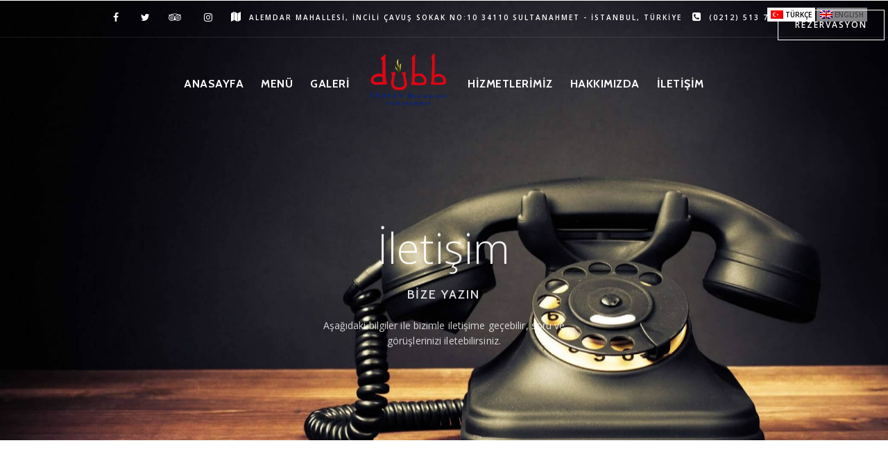

--- FILE ---
content_type: text/html; charset=UTF-8
request_url: https://www.dubbindian.com/iletisim/
body_size: 20367
content:
<!doctype html>
<html lang="tr-TR">
<head>
	<meta http-equiv="Content-Type" content="text/html; charset=UTF-8" />
	<meta name="viewport" content="width=device-width, initial-scale=1, maximum-scale=1" />
	<link rel="profile" href="http://gmpg.org/xfn/11" />
	<link rel="pingback" href="https://www.dubbindian.com/xmlrpc.php" />
	<title>İletişim &#8211; Dubb Indian</title>
<meta name='robots' content='max-image-preview:large' />
	<style>img:is([sizes="auto" i], [sizes^="auto," i]) { contain-intrinsic-size: 3000px 1500px }</style>
	<link rel="alternate" hreflang="en" href="https://www.dubbindian.com/en/contact-us/" />
<link rel="alternate" hreflang="tr" href="https://www.dubbindian.com/iletisim/" />
<link rel='dns-prefetch' href='//fonts.googleapis.com' />
<link rel="alternate" type="application/rss+xml" title="Dubb Indian &raquo; akışı" href="https://www.dubbindian.com/feed/" />
<link rel="alternate" type="application/rss+xml" title="Dubb Indian &raquo; yorum akışı" href="https://www.dubbindian.com/comments/feed/" />
<script type="text/javascript">
/* <![CDATA[ */
window._wpemojiSettings = {"baseUrl":"https:\/\/s.w.org\/images\/core\/emoji\/16.0.1\/72x72\/","ext":".png","svgUrl":"https:\/\/s.w.org\/images\/core\/emoji\/16.0.1\/svg\/","svgExt":".svg","source":{"concatemoji":"https:\/\/www.dubbindian.com\/wp-includes\/js\/wp-emoji-release.min.js?ver=6.8.3"}};
/*! This file is auto-generated */
!function(s,n){var o,i,e;function c(e){try{var t={supportTests:e,timestamp:(new Date).valueOf()};sessionStorage.setItem(o,JSON.stringify(t))}catch(e){}}function p(e,t,n){e.clearRect(0,0,e.canvas.width,e.canvas.height),e.fillText(t,0,0);var t=new Uint32Array(e.getImageData(0,0,e.canvas.width,e.canvas.height).data),a=(e.clearRect(0,0,e.canvas.width,e.canvas.height),e.fillText(n,0,0),new Uint32Array(e.getImageData(0,0,e.canvas.width,e.canvas.height).data));return t.every(function(e,t){return e===a[t]})}function u(e,t){e.clearRect(0,0,e.canvas.width,e.canvas.height),e.fillText(t,0,0);for(var n=e.getImageData(16,16,1,1),a=0;a<n.data.length;a++)if(0!==n.data[a])return!1;return!0}function f(e,t,n,a){switch(t){case"flag":return n(e,"\ud83c\udff3\ufe0f\u200d\u26a7\ufe0f","\ud83c\udff3\ufe0f\u200b\u26a7\ufe0f")?!1:!n(e,"\ud83c\udde8\ud83c\uddf6","\ud83c\udde8\u200b\ud83c\uddf6")&&!n(e,"\ud83c\udff4\udb40\udc67\udb40\udc62\udb40\udc65\udb40\udc6e\udb40\udc67\udb40\udc7f","\ud83c\udff4\u200b\udb40\udc67\u200b\udb40\udc62\u200b\udb40\udc65\u200b\udb40\udc6e\u200b\udb40\udc67\u200b\udb40\udc7f");case"emoji":return!a(e,"\ud83e\udedf")}return!1}function g(e,t,n,a){var r="undefined"!=typeof WorkerGlobalScope&&self instanceof WorkerGlobalScope?new OffscreenCanvas(300,150):s.createElement("canvas"),o=r.getContext("2d",{willReadFrequently:!0}),i=(o.textBaseline="top",o.font="600 32px Arial",{});return e.forEach(function(e){i[e]=t(o,e,n,a)}),i}function t(e){var t=s.createElement("script");t.src=e,t.defer=!0,s.head.appendChild(t)}"undefined"!=typeof Promise&&(o="wpEmojiSettingsSupports",i=["flag","emoji"],n.supports={everything:!0,everythingExceptFlag:!0},e=new Promise(function(e){s.addEventListener("DOMContentLoaded",e,{once:!0})}),new Promise(function(t){var n=function(){try{var e=JSON.parse(sessionStorage.getItem(o));if("object"==typeof e&&"number"==typeof e.timestamp&&(new Date).valueOf()<e.timestamp+604800&&"object"==typeof e.supportTests)return e.supportTests}catch(e){}return null}();if(!n){if("undefined"!=typeof Worker&&"undefined"!=typeof OffscreenCanvas&&"undefined"!=typeof URL&&URL.createObjectURL&&"undefined"!=typeof Blob)try{var e="postMessage("+g.toString()+"("+[JSON.stringify(i),f.toString(),p.toString(),u.toString()].join(",")+"));",a=new Blob([e],{type:"text/javascript"}),r=new Worker(URL.createObjectURL(a),{name:"wpTestEmojiSupports"});return void(r.onmessage=function(e){c(n=e.data),r.terminate(),t(n)})}catch(e){}c(n=g(i,f,p,u))}t(n)}).then(function(e){for(var t in e)n.supports[t]=e[t],n.supports.everything=n.supports.everything&&n.supports[t],"flag"!==t&&(n.supports.everythingExceptFlag=n.supports.everythingExceptFlag&&n.supports[t]);n.supports.everythingExceptFlag=n.supports.everythingExceptFlag&&!n.supports.flag,n.DOMReady=!1,n.readyCallback=function(){n.DOMReady=!0}}).then(function(){return e}).then(function(){var e;n.supports.everything||(n.readyCallback(),(e=n.source||{}).concatemoji?t(e.concatemoji):e.wpemoji&&e.twemoji&&(t(e.twemoji),t(e.wpemoji)))}))}((window,document),window._wpemojiSettings);
/* ]]> */
</script>
<link rel='stylesheet' id='sbi_styles-css' href='https://www.dubbindian.com/wp-content/plugins/instagram-feed/css/sbi-styles.min.css?ver=6.9.1' type='text/css' media='all' />
<style id='wp-emoji-styles-inline-css' type='text/css'>

	img.wp-smiley, img.emoji {
		display: inline !important;
		border: none !important;
		box-shadow: none !important;
		height: 1em !important;
		width: 1em !important;
		margin: 0 0.07em !important;
		vertical-align: -0.1em !important;
		background: none !important;
		padding: 0 !important;
	}
</style>
<link rel='stylesheet' id='wp-block-library-css' href='https://www.dubbindian.com/wp-includes/css/dist/block-library/style.min.css?ver=6.8.3' type='text/css' media='all' />
<style id='classic-theme-styles-inline-css' type='text/css'>
/*! This file is auto-generated */
.wp-block-button__link{color:#fff;background-color:#32373c;border-radius:9999px;box-shadow:none;text-decoration:none;padding:calc(.667em + 2px) calc(1.333em + 2px);font-size:1.125em}.wp-block-file__button{background:#32373c;color:#fff;text-decoration:none}
</style>
<style id='global-styles-inline-css' type='text/css'>
:root{--wp--preset--aspect-ratio--square: 1;--wp--preset--aspect-ratio--4-3: 4/3;--wp--preset--aspect-ratio--3-4: 3/4;--wp--preset--aspect-ratio--3-2: 3/2;--wp--preset--aspect-ratio--2-3: 2/3;--wp--preset--aspect-ratio--16-9: 16/9;--wp--preset--aspect-ratio--9-16: 9/16;--wp--preset--color--black: #000000;--wp--preset--color--cyan-bluish-gray: #abb8c3;--wp--preset--color--white: #ffffff;--wp--preset--color--pale-pink: #f78da7;--wp--preset--color--vivid-red: #cf2e2e;--wp--preset--color--luminous-vivid-orange: #ff6900;--wp--preset--color--luminous-vivid-amber: #fcb900;--wp--preset--color--light-green-cyan: #7bdcb5;--wp--preset--color--vivid-green-cyan: #00d084;--wp--preset--color--pale-cyan-blue: #8ed1fc;--wp--preset--color--vivid-cyan-blue: #0693e3;--wp--preset--color--vivid-purple: #9b51e0;--wp--preset--gradient--vivid-cyan-blue-to-vivid-purple: linear-gradient(135deg,rgba(6,147,227,1) 0%,rgb(155,81,224) 100%);--wp--preset--gradient--light-green-cyan-to-vivid-green-cyan: linear-gradient(135deg,rgb(122,220,180) 0%,rgb(0,208,130) 100%);--wp--preset--gradient--luminous-vivid-amber-to-luminous-vivid-orange: linear-gradient(135deg,rgba(252,185,0,1) 0%,rgba(255,105,0,1) 100%);--wp--preset--gradient--luminous-vivid-orange-to-vivid-red: linear-gradient(135deg,rgba(255,105,0,1) 0%,rgb(207,46,46) 100%);--wp--preset--gradient--very-light-gray-to-cyan-bluish-gray: linear-gradient(135deg,rgb(238,238,238) 0%,rgb(169,184,195) 100%);--wp--preset--gradient--cool-to-warm-spectrum: linear-gradient(135deg,rgb(74,234,220) 0%,rgb(151,120,209) 20%,rgb(207,42,186) 40%,rgb(238,44,130) 60%,rgb(251,105,98) 80%,rgb(254,248,76) 100%);--wp--preset--gradient--blush-light-purple: linear-gradient(135deg,rgb(255,206,236) 0%,rgb(152,150,240) 100%);--wp--preset--gradient--blush-bordeaux: linear-gradient(135deg,rgb(254,205,165) 0%,rgb(254,45,45) 50%,rgb(107,0,62) 100%);--wp--preset--gradient--luminous-dusk: linear-gradient(135deg,rgb(255,203,112) 0%,rgb(199,81,192) 50%,rgb(65,88,208) 100%);--wp--preset--gradient--pale-ocean: linear-gradient(135deg,rgb(255,245,203) 0%,rgb(182,227,212) 50%,rgb(51,167,181) 100%);--wp--preset--gradient--electric-grass: linear-gradient(135deg,rgb(202,248,128) 0%,rgb(113,206,126) 100%);--wp--preset--gradient--midnight: linear-gradient(135deg,rgb(2,3,129) 0%,rgb(40,116,252) 100%);--wp--preset--font-size--small: 13px;--wp--preset--font-size--medium: 20px;--wp--preset--font-size--large: 36px;--wp--preset--font-size--x-large: 42px;--wp--preset--spacing--20: 0.44rem;--wp--preset--spacing--30: 0.67rem;--wp--preset--spacing--40: 1rem;--wp--preset--spacing--50: 1.5rem;--wp--preset--spacing--60: 2.25rem;--wp--preset--spacing--70: 3.38rem;--wp--preset--spacing--80: 5.06rem;--wp--preset--shadow--natural: 6px 6px 9px rgba(0, 0, 0, 0.2);--wp--preset--shadow--deep: 12px 12px 50px rgba(0, 0, 0, 0.4);--wp--preset--shadow--sharp: 6px 6px 0px rgba(0, 0, 0, 0.2);--wp--preset--shadow--outlined: 6px 6px 0px -3px rgba(255, 255, 255, 1), 6px 6px rgba(0, 0, 0, 1);--wp--preset--shadow--crisp: 6px 6px 0px rgba(0, 0, 0, 1);}:where(.is-layout-flex){gap: 0.5em;}:where(.is-layout-grid){gap: 0.5em;}body .is-layout-flex{display: flex;}.is-layout-flex{flex-wrap: wrap;align-items: center;}.is-layout-flex > :is(*, div){margin: 0;}body .is-layout-grid{display: grid;}.is-layout-grid > :is(*, div){margin: 0;}:where(.wp-block-columns.is-layout-flex){gap: 2em;}:where(.wp-block-columns.is-layout-grid){gap: 2em;}:where(.wp-block-post-template.is-layout-flex){gap: 1.25em;}:where(.wp-block-post-template.is-layout-grid){gap: 1.25em;}.has-black-color{color: var(--wp--preset--color--black) !important;}.has-cyan-bluish-gray-color{color: var(--wp--preset--color--cyan-bluish-gray) !important;}.has-white-color{color: var(--wp--preset--color--white) !important;}.has-pale-pink-color{color: var(--wp--preset--color--pale-pink) !important;}.has-vivid-red-color{color: var(--wp--preset--color--vivid-red) !important;}.has-luminous-vivid-orange-color{color: var(--wp--preset--color--luminous-vivid-orange) !important;}.has-luminous-vivid-amber-color{color: var(--wp--preset--color--luminous-vivid-amber) !important;}.has-light-green-cyan-color{color: var(--wp--preset--color--light-green-cyan) !important;}.has-vivid-green-cyan-color{color: var(--wp--preset--color--vivid-green-cyan) !important;}.has-pale-cyan-blue-color{color: var(--wp--preset--color--pale-cyan-blue) !important;}.has-vivid-cyan-blue-color{color: var(--wp--preset--color--vivid-cyan-blue) !important;}.has-vivid-purple-color{color: var(--wp--preset--color--vivid-purple) !important;}.has-black-background-color{background-color: var(--wp--preset--color--black) !important;}.has-cyan-bluish-gray-background-color{background-color: var(--wp--preset--color--cyan-bluish-gray) !important;}.has-white-background-color{background-color: var(--wp--preset--color--white) !important;}.has-pale-pink-background-color{background-color: var(--wp--preset--color--pale-pink) !important;}.has-vivid-red-background-color{background-color: var(--wp--preset--color--vivid-red) !important;}.has-luminous-vivid-orange-background-color{background-color: var(--wp--preset--color--luminous-vivid-orange) !important;}.has-luminous-vivid-amber-background-color{background-color: var(--wp--preset--color--luminous-vivid-amber) !important;}.has-light-green-cyan-background-color{background-color: var(--wp--preset--color--light-green-cyan) !important;}.has-vivid-green-cyan-background-color{background-color: var(--wp--preset--color--vivid-green-cyan) !important;}.has-pale-cyan-blue-background-color{background-color: var(--wp--preset--color--pale-cyan-blue) !important;}.has-vivid-cyan-blue-background-color{background-color: var(--wp--preset--color--vivid-cyan-blue) !important;}.has-vivid-purple-background-color{background-color: var(--wp--preset--color--vivid-purple) !important;}.has-black-border-color{border-color: var(--wp--preset--color--black) !important;}.has-cyan-bluish-gray-border-color{border-color: var(--wp--preset--color--cyan-bluish-gray) !important;}.has-white-border-color{border-color: var(--wp--preset--color--white) !important;}.has-pale-pink-border-color{border-color: var(--wp--preset--color--pale-pink) !important;}.has-vivid-red-border-color{border-color: var(--wp--preset--color--vivid-red) !important;}.has-luminous-vivid-orange-border-color{border-color: var(--wp--preset--color--luminous-vivid-orange) !important;}.has-luminous-vivid-amber-border-color{border-color: var(--wp--preset--color--luminous-vivid-amber) !important;}.has-light-green-cyan-border-color{border-color: var(--wp--preset--color--light-green-cyan) !important;}.has-vivid-green-cyan-border-color{border-color: var(--wp--preset--color--vivid-green-cyan) !important;}.has-pale-cyan-blue-border-color{border-color: var(--wp--preset--color--pale-cyan-blue) !important;}.has-vivid-cyan-blue-border-color{border-color: var(--wp--preset--color--vivid-cyan-blue) !important;}.has-vivid-purple-border-color{border-color: var(--wp--preset--color--vivid-purple) !important;}.has-vivid-cyan-blue-to-vivid-purple-gradient-background{background: var(--wp--preset--gradient--vivid-cyan-blue-to-vivid-purple) !important;}.has-light-green-cyan-to-vivid-green-cyan-gradient-background{background: var(--wp--preset--gradient--light-green-cyan-to-vivid-green-cyan) !important;}.has-luminous-vivid-amber-to-luminous-vivid-orange-gradient-background{background: var(--wp--preset--gradient--luminous-vivid-amber-to-luminous-vivid-orange) !important;}.has-luminous-vivid-orange-to-vivid-red-gradient-background{background: var(--wp--preset--gradient--luminous-vivid-orange-to-vivid-red) !important;}.has-very-light-gray-to-cyan-bluish-gray-gradient-background{background: var(--wp--preset--gradient--very-light-gray-to-cyan-bluish-gray) !important;}.has-cool-to-warm-spectrum-gradient-background{background: var(--wp--preset--gradient--cool-to-warm-spectrum) !important;}.has-blush-light-purple-gradient-background{background: var(--wp--preset--gradient--blush-light-purple) !important;}.has-blush-bordeaux-gradient-background{background: var(--wp--preset--gradient--blush-bordeaux) !important;}.has-luminous-dusk-gradient-background{background: var(--wp--preset--gradient--luminous-dusk) !important;}.has-pale-ocean-gradient-background{background: var(--wp--preset--gradient--pale-ocean) !important;}.has-electric-grass-gradient-background{background: var(--wp--preset--gradient--electric-grass) !important;}.has-midnight-gradient-background{background: var(--wp--preset--gradient--midnight) !important;}.has-small-font-size{font-size: var(--wp--preset--font-size--small) !important;}.has-medium-font-size{font-size: var(--wp--preset--font-size--medium) !important;}.has-large-font-size{font-size: var(--wp--preset--font-size--large) !important;}.has-x-large-font-size{font-size: var(--wp--preset--font-size--x-large) !important;}
:where(.wp-block-post-template.is-layout-flex){gap: 1.25em;}:where(.wp-block-post-template.is-layout-grid){gap: 1.25em;}
:where(.wp-block-columns.is-layout-flex){gap: 2em;}:where(.wp-block-columns.is-layout-grid){gap: 2em;}
:root :where(.wp-block-pullquote){font-size: 1.5em;line-height: 1.6;}
</style>
<link rel='stylesheet' id='contact-form-7-css' href='https://www.dubbindian.com/wp-content/plugins/contact-form-7/includes/css/styles.css?ver=6.0.6' type='text/css' media='all' />
<link rel='stylesheet' id='tamarind-MainStyle-css' href='https://www.dubbindian.com/wp-content/themes/tamarind/style.css?ver=2.0' type='text/css' media='all' />
<link rel='stylesheet' id='flatpickr-css' href='https://www.dubbindian.com/wp-content/plugins/imaginem-core/assets/js/flatpickr/flatpickr.min.css?ver=6.8.3' type='text/css' media='screen' />
<link rel='stylesheet' id='chosen-css' href='https://www.dubbindian.com/wp-content/plugins/imaginem-core/assets/js/chosen/chosen.css?ver=6.8.3' type='text/css' media='screen' />
<link rel='stylesheet' id='owlcarousel-css' href='https://www.dubbindian.com/wp-content/plugins/imaginem-core/assets/js/owlcarousel/owl.carousel.css?ver=6.8.3' type='text/css' media='screen' />
<link rel='stylesheet' id='lightgallery-css' href='https://www.dubbindian.com/wp-content/plugins/imaginem-core/assets/js/lightbox/css/lightgallery.css?ver=6.8.3' type='text/css' media='screen' />
<link rel='stylesheet' id='lightgallery-transitions-css' href='https://www.dubbindian.com/wp-content/plugins/imaginem-core/assets/js/lightbox/css/lg-transitions.min.css?ver=6.8.3' type='text/css' media='screen' />
<link rel='stylesheet' id='tamarind-Animations-css' href='https://www.dubbindian.com/wp-content/themes/tamarind/css/animations.css?ver=6.8.3' type='text/css' media='screen' />
<link rel='stylesheet' id='font-awesome-css' href='https://www.dubbindian.com/wp-content/themes/tamarind/css/fonts/font-awesome/css/font-awesome.min.css?ver=6.8.3' type='text/css' media='screen' />
<link rel='stylesheet' id='ion-icons-css' href='https://www.dubbindian.com/wp-content/themes/tamarind/css/fonts/ionicons/css/ionicons.min.css?ver=6.8.3' type='text/css' media='screen' />
<link rel='stylesheet' id='et-fonts-css' href='https://www.dubbindian.com/wp-content/themes/tamarind/css/fonts/et-fonts/et-fonts.css?ver=6.8.3' type='text/css' media='screen' />
<link rel='stylesheet' id='feather-webfonts-css' href='https://www.dubbindian.com/wp-content/themes/tamarind/css/fonts/feather-webfont/feather.css?ver=6.8.3' type='text/css' media='screen' />
<link rel='stylesheet' id='fontello-css' href='https://www.dubbindian.com/wp-content/themes/tamarind/css/fonts/fontello/css/fontello.css?ver=6.8.3' type='text/css' media='screen' />
<link rel='stylesheet' id='simple-line-icons-css' href='https://www.dubbindian.com/wp-content/themes/tamarind/css/fonts/simple-line-icons/simple-line-icons.css?ver=6.8.3' type='text/css' media='screen' />
<link rel='stylesheet' id='tamarind-fonts-css' href='//fonts.googleapis.com/css?family=Open+Sans%3A300%2C300i%2C400%2C400i%2C600%2C600i%2C700%2C700i%2C800%2C800i%7CNunito%3A200%2C200i%2C300%2C300i%2C400%2C400i%2C600%2C600i%2C700%2C700i%2C800%2C800i%2C900%2C900i%7CCabin%3A400%2C400i%2C500%2C500i%2C600%2C600i%2C700%2C700i%7CPT+Mono&#038;ver=1.0.0' type='text/css' media='all' />
<link rel='stylesheet' id='tamarind-ResponsiveCSS-css' href='https://www.dubbindian.com/wp-content/themes/tamarind/css/responsive.css?ver=6.8.3' type='text/css' media='screen' />
<style id='tamarind-ResponsiveCSS-inline-css' type='text/css'>
.preloader-cover-logo { background-image: url(https://www.dubbindian.com/wp-content/uploads/2020/01/dubbindian-blue.png); }.menu-is-horizontal .logo img { height: 78px; }.homemenu ul li a,.homemenu ul ul li a,.vertical-menu ul.mtree a, .simple-menu ul.mtree a, .responsive-mobile-menu ul.mtree a, .header-is-simple .responsive-mobile-menu ul.mtree a,.vertical-menu ul.mtree ul.sub-menu a { font-size:16px;}.vertical-menu ul.mtree a, .simple-menu ul.mtree a, .responsive-mobile-menu ul.mtree a, .header-is-simple .responsive-mobile-menu ul.mtree a,.vertical-menu ul.mtree ul.sub-menu a { line-height:16px;}.homemenu ul li a,.homemenu ul ul li a,.vertical-menu ul.mtree a, .simple-menu ul.mtree a, .responsive-mobile-menu ul.mtree a, .header-is-simple .responsive-mobile-menu ul.mtree a,.vertical-menu ul.mtree ul.sub-menu a,.homemenu li.current-menu-item > a, .homemenu li.current-menu-item > li > a { font-weight:800;}
</style>
<link rel='stylesheet' id='swiper-css' href='https://www.dubbindian.com/wp-content/plugins/imaginem-core/assets/js/swiper/swiper.css?ver=6.8.3' type='text/css' media='screen' />
<link rel='stylesheet' id='custom-frontend-style-css' href='https://www.dubbindian.com/wp-content/plugins/wp-custom-admin-interface/inc/frontendstyle.css?ver=7.39' type='text/css' media='all' />
<style id='custom-frontend-style-inline-css' type='text/css'>
.superfish-ready .reservation-button-wrap {
    opacity: 1;
    margin-top: 10px!important;
}
</style>
<script type="text/javascript" src="https://www.dubbindian.com/wp-includes/js/jquery/jquery.min.js?ver=3.7.1" id="jquery-core-js"></script>
<script type="text/javascript" src="https://www.dubbindian.com/wp-includes/js/jquery/jquery-migrate.min.js?ver=3.4.1" id="jquery-migrate-js"></script>
<script type="text/javascript" id="jquery-js-after">
/* <![CDATA[ */
var tamarind_vars={"mtheme_uri":"https:\/\/www.dubbindian.com\/wp-content\/themes\/tamarind","lightbox_thumbnails":"true","lightbox_transition":"lg-slide"};
/* ]]> */
</script>
<link rel="https://api.w.org/" href="https://www.dubbindian.com/wp-json/" /><link rel="alternate" title="JSON" type="application/json" href="https://www.dubbindian.com/wp-json/wp/v2/pages/12780" /><link rel="EditURI" type="application/rsd+xml" title="RSD" href="https://www.dubbindian.com/xmlrpc.php?rsd" />
<meta name="generator" content="WordPress 6.8.3" />
<link rel="canonical" href="https://www.dubbindian.com/iletisim/" />
<link rel='shortlink' href='https://www.dubbindian.com/?p=12780' />
<link rel="alternate" title="oEmbed (JSON)" type="application/json+oembed" href="https://www.dubbindian.com/wp-json/oembed/1.0/embed?url=https%3A%2F%2Fwww.dubbindian.com%2Filetisim%2F" />
<link rel="alternate" title="oEmbed (XML)" type="text/xml+oembed" href="https://www.dubbindian.com/wp-json/oembed/1.0/embed?url=https%3A%2F%2Fwww.dubbindian.com%2Filetisim%2F&#038;format=xml" />
<meta name="generator" content="WPML ver:4.3.6 stt:1,53;" />
<style type="text/css">.recentcomments a{display:inline !important;padding:0 !important;margin:0 !important;}</style><meta name="generator" content="Powered by Slider Revolution 6.5.6 - responsive, Mobile-Friendly Slider Plugin for WordPress with comfortable drag and drop interface." />
<script type="text/javascript">function setREVStartSize(e){
			//window.requestAnimationFrame(function() {				 
				window.RSIW = window.RSIW===undefined ? window.innerWidth : window.RSIW;	
				window.RSIH = window.RSIH===undefined ? window.innerHeight : window.RSIH;	
				try {								
					var pw = document.getElementById(e.c).parentNode.offsetWidth,
						newh;
					pw = pw===0 || isNaN(pw) ? window.RSIW : pw;
					e.tabw = e.tabw===undefined ? 0 : parseInt(e.tabw);
					e.thumbw = e.thumbw===undefined ? 0 : parseInt(e.thumbw);
					e.tabh = e.tabh===undefined ? 0 : parseInt(e.tabh);
					e.thumbh = e.thumbh===undefined ? 0 : parseInt(e.thumbh);
					e.tabhide = e.tabhide===undefined ? 0 : parseInt(e.tabhide);
					e.thumbhide = e.thumbhide===undefined ? 0 : parseInt(e.thumbhide);
					e.mh = e.mh===undefined || e.mh=="" || e.mh==="auto" ? 0 : parseInt(e.mh,0);		
					if(e.layout==="fullscreen" || e.l==="fullscreen") 						
						newh = Math.max(e.mh,window.RSIH);					
					else{					
						e.gw = Array.isArray(e.gw) ? e.gw : [e.gw];
						for (var i in e.rl) if (e.gw[i]===undefined || e.gw[i]===0) e.gw[i] = e.gw[i-1];					
						e.gh = e.el===undefined || e.el==="" || (Array.isArray(e.el) && e.el.length==0)? e.gh : e.el;
						e.gh = Array.isArray(e.gh) ? e.gh : [e.gh];
						for (var i in e.rl) if (e.gh[i]===undefined || e.gh[i]===0) e.gh[i] = e.gh[i-1];
											
						var nl = new Array(e.rl.length),
							ix = 0,						
							sl;					
						e.tabw = e.tabhide>=pw ? 0 : e.tabw;
						e.thumbw = e.thumbhide>=pw ? 0 : e.thumbw;
						e.tabh = e.tabhide>=pw ? 0 : e.tabh;
						e.thumbh = e.thumbhide>=pw ? 0 : e.thumbh;					
						for (var i in e.rl) nl[i] = e.rl[i]<window.RSIW ? 0 : e.rl[i];
						sl = nl[0];									
						for (var i in nl) if (sl>nl[i] && nl[i]>0) { sl = nl[i]; ix=i;}															
						var m = pw>(e.gw[ix]+e.tabw+e.thumbw) ? 1 : (pw-(e.tabw+e.thumbw)) / (e.gw[ix]);					
						newh =  (e.gh[ix] * m) + (e.tabh + e.thumbh);
					}
					var el = document.getElementById(e.c);
					if (el!==null && el) el.style.height = newh+"px";					
					el = document.getElementById(e.c+"_wrapper");
					if (el!==null && el) {
						el.style.height = newh+"px";
						el.style.display = "block";
					}
				} catch(e){
					console.log("Failure at Presize of Slider:" + e)
				}					   
			//});
		  };</script>
</head>
<body class="wp-singular page-template-default page page-id-12780 wp-theme-tamarind theme-core-loaded lightbox-thumbnails-active fullscreen-mode-off page-has-full-background menu-social-active footer-widgets-active single-author theme-is-light split-menu menu-is-horizontal page-is-not-fullscreen fullscreen-ui-switchable header-type-overlay page-is-opaque theme-fullwidth body-dashboard-push footer-is-off pagebuilder-active edge-to-edge">
<div class="preloader-cover-screen"><div class="preloader-cover-logo"></div></div><div class="loading-spinner-primary loading-spinner-centered loading-spinner-detect">
<span class="coverdots-1 coverdots-element"></span>
<span class="coverdots-2 coverdots-element"></span>
<span class="coverdots-3 coverdots-element"></span>
<span class="coverdots-4 coverdots-element"></span>
<span class="coverdots-5 coverdots-element"></span>
</div><div id="modal-reservation"><div class="window-modal-outer"><div class="window-modal-inner"><div class="window-modal-text entry-content"><span class="reservation-modal-exit"><i class="ion-ios-close-empty"></i></span><div class="reservation-section-heading section-heading headingstyle-default section-align-center"><h1 class="none entry-title section-title">Rezervasyon</h1><h5 class="entry-sub-title none section-sub-title">HEMEN YERİNİZİ AYIRTIN</h5><div class="section-description"><p>Eşsiz boğaz manzarasında, lezzetli Hint yemeklerini tatmaya hazır mısınız?

</p></div></div>
<div class="wpcf7 no-js" id="wpcf7-f12423-o1" lang="en-US" dir="ltr" data-wpcf7-id="12423">
<div class="screen-reader-response"><p role="status" aria-live="polite" aria-atomic="true"></p> <ul></ul></div>
<form action="/iletisim/#wpcf7-f12423-o1" method="post" class="wpcf7-form init" aria-label="Contact form" novalidate="novalidate" data-status="init">
<div style="display: none;">
<input type="hidden" name="_wpcf7" value="12423" />
<input type="hidden" name="_wpcf7_version" value="6.0.6" />
<input type="hidden" name="_wpcf7_locale" value="en_US" />
<input type="hidden" name="_wpcf7_unit_tag" value="wpcf7-f12423-o1" />
<input type="hidden" name="_wpcf7_container_post" value="0" />
<input type="hidden" name="_wpcf7_posted_data_hash" value="" />
</div>
<div class="theme-reservation-form">
	<p><span class="wpcf7-form-control-wrap" data-name="your-name"><input size="40" maxlength="400" class="wpcf7-form-control wpcf7-text wpcf7-validates-as-required half-field" aria-required="true" aria-invalid="false" placeholder="AD-SOYAD" value="" type="text" name="your-name" /></span><span class="wpcf7-form-control-wrap" data-name="your-email"><input size="40" maxlength="400" class="wpcf7-form-control wpcf7-email wpcf7-validates-as-required wpcf7-text wpcf7-validates-as-email half-field" aria-required="true" aria-invalid="false" placeholder="E-mail" value="" type="email" name="your-email" /></span><br />
<span class="wpcf7-form-control-wrap" data-name="phone"><input size="40" maxlength="400" class="wpcf7-form-control wpcf7-tel wpcf7-validates-as-required wpcf7-text wpcf7-validates-as-tel half-field" aria-required="true" aria-invalid="false" placeholder="Telefon" value="" type="tel" name="phone" /></span><span class="wpcf7-form-control-wrap" data-name="seats"><select class="wpcf7-form-control wpcf7-select chosen-select half-field" aria-invalid="false" name="seats"><option value="1 Kişi">1 Kişi</option><option value="2 Kişi">2 Kişi</option><option value="3 Kişi">3 Kişi</option><option value="4 Kişi">4 Kişi</option><option value="5 Kişi">5 Kişi</option><option value="6 Kişi">6 Kişi</option><option value="7 Kişi">7 Kişi</option><option value="8 Kişi">8 Kişi</option><option value="9 Kişi">9 Kişi</option><option value="10 Kişi">10 Kişi</option><option value="11 Kişi">11 Kişi</option><option value="12 Kişi">12 Kişi</option><option value="13 Kişi">13 Kişi</option><option value="14 Kişi">14 Kişi</option><option value="15 Kişi">15 Kişi</option><option value="16 Kişi">16 Kişi</option><option value="17 Kişi">17 Kişi</option><option value="18 Kişi">18 Kişi</option><option value="19 Kişi">19 Kişi</option><option value="20 Kişi">20 Kişi</option></select></span><br />
<span class="wpcf7-form-control-wrap" data-name="start-date"><input size="40" maxlength="400" class="wpcf7-form-control wpcf7-text wpcf7-validates-as-required half-field contact-datepicker" aria-required="true" aria-invalid="false" placeholder="TARİH" value="" type="text" name="start-date" /></span><span class="wpcf7-form-control-wrap" data-name="ontime"><select class="wpcf7-form-control wpcf7-select chosen-select half-field" aria-invalid="false" name="ontime"><option value="12:00 am">12:00 am</option><option value="12:30 am">12:30 am</option><option value="1:00 am">1:00 am</option><option value="1:30 am">1:30 am</option><option value="2:00 am">2:00 am</option><option value="2:30 am">2:30 am</option><option value="3:00 am">3:00 am</option><option value="3:30 am">3:30 am</option><option value="4:00 am">4:00 am</option><option value="4:30 am">4:30 am</option><option value="5:00 am">5:00 am</option><option value="5:30 am">5:30 am</option><option value="6:00 am">6:00 am</option><option value="6:30 am">6:30 am</option><option value="7:00 am">7:00 am</option><option value="7:30 am">7:30 am</option><option value="8:00 am">8:00 am</option><option value="8:30 am">8:30 am</option><option value="9:00 am">9:00 am</option><option value="9:30 am">9:30 am</option><option value="10:00 am">10:00 am</option><option value="10:30 am">10:30 am</option><option value="11:00 am">11:00 am</option><option value="11:30 am">11:30 am</option><option value="12:00 pm">12:00 pm</option><option value="12:30 pm">12:30 pm</option><option value="1:00 pm">1:00 pm</option><option value="1:30 pm">1:30 pm</option><option value="2:00 pm">2:00 pm</option><option value="2:30 pm">2:30 pm</option><option value="3:00 pm">3:00 pm</option><option value="3:30 pm">3:30 pm</option><option value="4:00 pm">4:00 pm</option><option value="4:30 pm">4:30 pm</option><option value="5:00 pm">5:00 pm</option><option value="5:30 pm">5:30 pm</option><option value="6:00 pm">6:00 pm</option><option value="6:30 pm">6:30 pm</option><option value="7:00 pm">7:00 pm</option><option value="7:30 pm">7:30 pm</option><option value="8:00 pm">8:00 pm</option><option value="8:30 pm">8:30 pm</option><option value="9:00 pm">9:00 pm</option><option value="9:30 pm">9:30 pm</option><option value="10:00 pm">10:00 pm</option><option value="10:30 pm">10:30 pm</option><option value="11:00 pm">11:00 pm</option><option value="11:30 pm">11:30 pm</option></select></span>
	</p>
	<h3 class="reservation-subheading">MESAJINIZ
	</h3>
	<p><span class="wpcf7-form-control-wrap" data-name="special-requests"><textarea cols="40" rows="10" maxlength="2000" class="wpcf7-form-control wpcf7-textarea" aria-invalid="false" name="special-requests"></textarea></span><br />
<input class="wpcf7-form-control wpcf7-submit has-spinner" type="submit" value="GÖNDER" />
	</p>
</div><div class="wpcf7-response-output" aria-hidden="true"></div>
</form>
</div>
</div></div></div></div><div class="responsive-menu-wrap">
		<nav id="mobile-toggle-menu" class="mobile-toggle-menu mobile-toggle-menu-close">
		<span class="mobile-toggle-menu-trigger"><span>Menu</span></span>
	</nav>
	<div class="reservation-button-wrap reservation-button menu-button-toggle"><div class="button-element sticky-menu-switch text-is-bright opaque-button"><div class="mtheme-button">Rezervasyon</div></div></div>		<div class="mobile-menu-toggle">
				<div class="logo-mobile">
						<a href="https://www.dubbindian.com/"><img class="custom-responsive-logo logoimage" src="https://www.dubbindian.com/wp-content/uploads/2020/01/dubbindian-blue.png" alt="logo" /></a>				</div>
	</div>
</div>
<div class="responsive-mobile-menu">
	<div class="vertical-footer-wrap">
				<div class="fullscreen-footer-social">
			<div class="login-socials-wrap clearfix">
			<aside id="msocial-widget-2" class="widget MSocial_Widget"><div class="social-header-wrap"><ul>				<li class="social-icon">
				<a class="ntips" title="Facebook" href="https://tr-tr.facebook.com/dubbindian"  target="_blank">
					<i class="fa fa-facebook"></i>
				</a>
				</li>
								<li class="social-icon">
				<a class="ntips" title="Twitter" href="https://twitter.com/dubbindian"  target="_blank">
					<i class="fa fa-twitter"></i>
				</a>
				</li>
								<li class="social-icon">
				<a class="ntips" title="Tripadvisor" href="https://www.tripadvisor.com.tr/Restaurant_Review-g293974-d941327-Reviews-Dubb_Indian_Restaurant-Istanbul.html"  target="_blank">
					<i class="fa fa-tripadvisor"></i>
				</a>
				</li>
								<li class="social-icon">
				<a class="ntips" title="Instagram" href="https://www.instagram.com/dubbindian/"  target="_blank">
					<i class="fa fa-instagram"></i>
				</a>
				</li>
							<li class="address-text">
			<i class="fa fa-map"></i>Alemdar Mahallesi,  İncili Çavuş Sokak No:10  34110 Sultanahmet - İstanbul, Türkiye			</li>
						<li class="contact-text">
			<a href="tel:+902125137308">			<i class="fa fa-phone-square"></i>(0212) 513 73 08			</a>			</li>
			</ul></div></aside>			</div>
		</div>
			</div>
		<div class="mobile-wpml-lang-selector-wrap">
		<div class="flags_language_selector"><div class="wpml-flags-language-list"><ul><li class="non-selectable language-active"><img src="https://www.dubbindian.com/wp-content/plugins/sitepress-multilingual-cms/res/flags/tr.png" height="12" alt="tr" width="18" />Türkçe</li><li class="selectable"><a href="https://www.dubbindian.com/en/contact-us/"><img src="https://www.dubbindian.com/wp-content/plugins/sitepress-multilingual-cms/res/flags/en.png" height="12" alt="en" width="18" /></a><a href="https://www.dubbindian.com/en/contact-us/">ENGLISH</a></li></ul></div></div >
	</div>
		<nav>
	<ul id="menu-ana-menu" class="mtree"><li id="menu-item-12793" class="menu-item menu-item-type-post_type menu-item-object-page menu-item-home menu-item-12793"><a href="https://www.dubbindian.com/">ANASAYFA</a></li>
<li id="menu-item-12790" class="menu-item menu-item-type-post_type menu-item-object-page menu-item-12790"><a href="/en/menu/">MENÜ</a></li>
<li id="menu-item-13115" class="menu-item menu-item-type-post_type menu-item-object-page menu-item-13115"><a href="https://www.dubbindian.com/galeri/">GALERİ</a></li>
<li id="menu-item-13114" class="menu-item menu-item-type-post_type menu-item-object-page menu-item-13114"><a href="https://www.dubbindian.com/hizmetlerimiz/">HİZMETLERİMİZ</a></li>
<li id="menu-item-12791" class="menu-item menu-item-type-post_type menu-item-object-page menu-item-12791"><a href="https://www.dubbindian.com/hakkimizda/">HAKKIMIZDA</a></li>
<li id="menu-item-12792" class="menu-item menu-item-type-post_type menu-item-object-page current-menu-item page_item page-item-12780 current_page_item menu-item-12792"><a href="https://www.dubbindian.com/iletisim/" aria-current="page">İLETİŞİM</a></li>
</ul>	</nav>

		<div class="vertical-footer-wrap">
		<div class="vertical-footer-copyright"></div>
	</div>
		<div class="cleafix"></div>
</div>
	<div class="outer-wrap stickymenu-zone">
	<div class="menu-social-header"><aside id="msocial-widget-1" class="widget MSocial_Widget"><div class="social-header-wrap"><ul>				<li class="social-icon">
				<a class="ntips" title="Facebook" href="#"  target="_blank">
					<i class="fa fa-facebook"></i>
				</a>
				</li>
								<li class="social-icon">
				<a class="ntips" title="Twitter" href="#"  target="_blank">
					<i class="fa fa-twitter"></i>
				</a>
				</li>
								<li class="social-icon">
				<a class="ntips" title="Tripadvisor" href="#"  target="_blank">
					<i class="fa fa-tripadvisor"></i>
				</a>
				</li>
								<li class="social-icon">
				<a class="ntips" title="Instagram" href="#"  target="_blank">
					<i class="fa fa-instagram"></i>
				</a>
				</li>
							<li class="address-text">
			<i class="fa fa-map"></i>Alemdar Mahallesi,  İncili Çavuş Sokak No:10  34110 Sultanahmet - İstanbul, Türkiye			</li>
						<li class="contact-text">
			<a href="tel:+902125137308">			<i class="fa fa-phone-square"></i>(0212) 513 73 08			</a>			</li>
			</ul></div></aside></div>		<div class="wpml-lang-selector-wrap">
		<div class="flags_language_selector"><div class="wpml-flags-language-list"><ul><li class="non-selectable language-active"><img src="https://www.dubbindian.com/wp-content/plugins/sitepress-multilingual-cms/res/flags/tr.png" height="12" alt="tr" width="18" />Türkçe</li><li class="selectable"><a href="https://www.dubbindian.com/en/contact-us/"><img src="https://www.dubbindian.com/wp-content/plugins/sitepress-multilingual-cms/res/flags/en.png" height="12" alt="en" width="18" /></a><a href="https://www.dubbindian.com/en/contact-us/">ENGLISH</a></li></ul></div></div >
	</div>
			<div class="outer-header-wrap clearfix">
			<nav>
				<div class="mainmenu-navigation  clearfix">
						<div class="header-logo-section"><div class="logo"><a href="https://www.dubbindian.com/"><img class="logo-theme-main logo-theme-primary logo-theme-dark logo-theme-custom" src="https://www.dubbindian.com/wp-content/uploads/2020/01/dubbindian-white.png" alt="logo" /><img class="logo-theme-main logo-theme-secondary logo-theme-bright logo-theme-custom" src="https://www.dubbindian.com/wp-content/uploads/2020/01/dubbindian-blue.png" alt="logo" /></a></div></div>								<div class="homemenu">
							<ul id="menu-ana-menu-1" class="sf-menu"><li class="menu-item menu-item-type-post_type menu-item-object-page menu-item-home menu-item-12793      "><a href="https://www.dubbindian.com/">ANASAYFA</a> </li>
<li class="menu-item menu-item-type-post_type menu-item-object-page menu-item-12790      "><a href="/en/menu/">MENÜ</a> </li>
<li class="menu-item menu-item-type-post_type menu-item-object-page menu-item-13115      "><a href="https://www.dubbindian.com/galeri/">GALERİ</a> </li>
<li class="menu-item menu-item-type-post_type menu-item-object-page menu-item-13114      "><a href="https://www.dubbindian.com/hizmetlerimiz/">HİZMETLERİMİZ</a> </li>
<li class="menu-item menu-item-type-post_type menu-item-object-page menu-item-12791      "><a href="https://www.dubbindian.com/hakkimizda/">HAKKIMIZDA</a> </li>
<li class="menu-item menu-item-type-post_type menu-item-object-page current-menu-item page_item page-item-12780 current_page_item menu-item-12792      "><a href="https://www.dubbindian.com/iletisim/">İLETİŞİM</a> </li>
</ul>							</div>
							<div class="reservation-button-wrap reservation-button menu-button-toggle"><div class="button-element sticky-menu-switch text-is-bright opaque-button"><div class="mtheme-button">Rezervasyon</div></div></div>				</div>
			</nav>
		</div>
			</div>
	<div id="home" class="container-wrapper container-fullwidth"><div class="horizontal-menu-body-container"><div class="title-container-outer-wrap">
	<div class="title-container-wrap">
	<div class="title-container clearfix">
						<div class="entry-title-wrap">
			<h1 class="entry-title">
										İletişim						</h1>
		</div>
			</div>
</div>
</div>
<div class="container clearfix">	<div class="page-contents-wrap  ">
			
		<div id="post-12780" class="post-12780 page type-page status-publish hentry">

					<div class="entry-page-wrapper entry-content clearfix">
					<div id="mtheme-pagebuilder-wrapper-12780" class="mtheme-pagebuilder"><div id="builder-column-1" data-jarallax='{"speed": 0.3}' class="mtheme-modular-column  modular-column-class-1 jarallax-parent column-has-backround-image  column-parallax"  style="background-image:url(https://www.dubbindian.com/wp-content/uploads/2020/01/dubbbosphorus-iletisim-banner.jpg);background-position:center; "><div class="background-block-cover"></div><div class="mtheme-supercell clearfix  boxed-column text-is-bright"><div class="mtheme-supercell-inner clearfix"><div class="column-setter first-column span12">				<div class="mtheme-cell-wrap" >
					<div id="mtheme-block-1" class="mtheme-block mtheme-block-em_column_block span12 mtheme-first-cell " data-width="12">					<div class="mtheme-cell-inner">
						<div class="row clearfix">				<div class="mtheme-cell-wrap" >
					<div id="mtheme-block-2" class="mtheme-block mtheme-block-em_sectionheading span12 mtheme-first-cell " data-width="12">					<div class="mtheme-cell-inner">
			<div class="section-heading headingstyle-default is-animation-group section-align-center"><h1 data-animationdelay="400" class="animated-group-element animation-standby-group-item animated fadeIn entry-title section-title" style="color:#ffffff;text-align:center;">İletişim</h1><h5 data-animationdelay="500" class="entry-sub-title animated-group-element animation-standby-group-item animated fadeIn section-sub-title">Bize Yazın</h5><div data-animationdelay="600" class="section-description animated-group-element animation-standby-group-item animated fadeIn section-style-none"><p>Aşağıdaki bilgiler ile bizimle iletişime geçebilir, soru ve görüşlerinizi iletebilirsiniz.</p>
</div></div></div></div></div></div></div></div></div>	</div></div></div></div><div id="builder-column-3"  class="mtheme-modular-column  modular-column-class-3  column-parallax"  style="background-color:#ffffff; "><div class="mtheme-supercell clearfix  boxed-column"><div class="mtheme-supercell-inner clearfix"><div class="column-setter first-column span12">				<div class="mtheme-cell-wrap" >
					<div id="mtheme-block-3" class="mtheme-block mtheme-block-em_column_block span12 mtheme-first-cell " data-width="12">					<div class="mtheme-cell-inner">
						<div class="row clearfix">				<div class="mtheme-cell-wrap" >
					<div id="mtheme-block-4" class="mtheme-block mtheme-block-em_displayshortcode span7 mtheme-first-cell " data-width="7">					<div class="mtheme-cell-inner">
			<h3 style="text-align: center;">İletişim Formu</h3>

<div class="wpcf7 no-js" id="wpcf7-f12778-p12780-o2" lang="tr-TR" dir="ltr" data-wpcf7-id="12778">
<div class="screen-reader-response"><p role="status" aria-live="polite" aria-atomic="true"></p> <ul></ul></div>
<form action="/iletisim/#wpcf7-f12778-p12780-o2" method="post" class="wpcf7-form init" aria-label="Contact form" novalidate="novalidate" data-status="init">
<div style="display: none;">
<input type="hidden" name="_wpcf7" value="12778" />
<input type="hidden" name="_wpcf7_version" value="6.0.6" />
<input type="hidden" name="_wpcf7_locale" value="tr_TR" />
<input type="hidden" name="_wpcf7_unit_tag" value="wpcf7-f12778-p12780-o2" />
<input type="hidden" name="_wpcf7_container_post" value="12780" />
<input type="hidden" name="_wpcf7_posted_data_hash" value="" />
</div>
<div class="theme-reservation-form">
	<p><span class="wpcf7-form-control-wrap" data-name="your-name"><input size="40" maxlength="400" class="wpcf7-form-control wpcf7-text wpcf7-validates-as-required half-field" aria-required="true" aria-invalid="false" placeholder="AD" value="" type="text" name="your-name" /></span><br />
<span class="wpcf7-form-control-wrap" data-name="your-surname"><input size="40" maxlength="400" class="wpcf7-form-control wpcf7-text wpcf7-validates-as-required half-field" aria-required="true" aria-invalid="false" placeholder="SOYAD" value="" type="text" name="your-surname" /></span><br />
<span class="wpcf7-form-control-wrap" data-name="your-email"><input size="40" maxlength="400" class="wpcf7-form-control wpcf7-email wpcf7-validates-as-required wpcf7-text wpcf7-validates-as-email half-field" aria-required="true" aria-invalid="false" placeholder="E-mail" value="" type="email" name="your-email" /></span><br />
<span class="wpcf7-form-control-wrap" data-name="phone"><input size="40" maxlength="400" class="wpcf7-form-control wpcf7-tel wpcf7-validates-as-required wpcf7-text wpcf7-validates-as-tel half-field" aria-required="true" aria-invalid="false" placeholder="Telefon" value="" type="tel" name="phone" /></span>
	</p>
	<h3 class="reservation-subheading">MESAJINIZ
	</h3>
	<p><span class="wpcf7-form-control-wrap" data-name="special-requests"><textarea cols="40" rows="10" maxlength="2000" class="wpcf7-form-control wpcf7-textarea" aria-invalid="false" name="special-requests"></textarea></span><br />
<input class="wpcf7-form-control wpcf7-submit has-spinner" type="submit" value="GÖNDER" />
	</p>
</div><div class="wpcf7-response-output" aria-hidden="true"></div>
</form>
</div>
</div></div></div>				<div class="mtheme-cell-wrap" >
					<div id="mtheme-block-5" class="mtheme-block mtheme-block-em_displayrichtext span5 mtheme-following-cell " data-width="5">					<div class="mtheme-cell-inner">
			<div class="animation-standby animated none"><h3 style="text-align: center;">İletişim Bilgilerimiz</h3>
<p style="text-align: center;">Aşağıdaki bilgiler ile bizimle iletişime geçebilirsiniz.</p>
<h5 style="text-align: center;">DUBB INDIAN RESTAURANT</h5>
<p style="text-align: center;">Alemdar Mahallesi, İncili Çavuş Sokak No:10 34110 Sultanahmet - İstanbul, Türkiye<br />
<a href="tel:(0212) 513 73 08">(0212) 513 73 08</a><br />
<a href="mailto:info@dubb.com.tr">info@dubb.com.tr</a></p>
</div></div></div></div></div></div></div></div>	</div></div></div></div><div id="builder-column-6"  class="mtheme-modular-column  modular-column-class-6 "  ><div class="mtheme-supercell clearfix  fullwidth-column"><div class="mtheme-supercell-inner clearfix"><div class="column-setter first-column span12">				<div class="mtheme-cell-wrap" >
					<div id="mtheme-block-6" class="mtheme-block mtheme-block-em_column_block span12 mtheme-first-cell " data-width="12">					<div class="mtheme-cell-inner">
						<div class="row clearfix">				<div class="mtheme-cell-wrap" >
					<div id="mtheme-block-7" class="mtheme-block mtheme-block-em_textbox span12 mtheme-first-cell " data-width="12">					<div class="mtheme-cell-inner">
			<div class="text-box-inner-wrap"><div class="text-box-inner none" style="background-color: ;color: ;border-width:1px;border-color:;border-style:solid;"><p><iframe src="https://www.google.com/maps/embed?pb=!1m14!1m8!1m3!1d96344.90330786079!2d28.977208!3d41.008227!3m2!1i1024!2i768!4f13.1!3m3!1m2!1s0x0%3A0x95dc9c80a216ce86!2sDubb%20Indian%20Restaurant%20(Sultanahmet)!5e0!3m2!1str!2str!4v1578070424157!5m2!1str!2str" width="1920" height="450" frameborder="0" style="border:0;" allowfullscreen=""></iframe></p>
</div></div></div></div></div></div></div></div></div>	</div></div></div></div></div>					</div>
										
		</div><!-- .entry-content -->

		</div>
	</div>
<div class="footer-container-wrap clearfix">
				<div class="footer-container clearfix">
				<div id="footer" class="sidebar widgetized clearfix">
				
					<div class="footer-column"><div class="sidebar-widget"><aside id="msocial-widget-3" class="widget MSocial_Widget"><div class="social-header-wrap"><ul>				<li class="social-icon">
				<a class="ntips" title="Facebook" href="https://tr-tr.facebook.com/dubbindian"  target="_blank">
					<i class="fa fa-facebook"></i>
				</a>
				</li>
								<li class="social-icon">
				<a class="ntips" title="Twitter" href="https://twitter.com/dubbindian"  target="_blank">
					<i class="fa fa-twitter"></i>
				</a>
				</li>
								<li class="social-icon">
				<a class="ntips" title="Tripadvisor" href="https://www.tripadvisor.com.tr/Restaurant_Review-g293974-d941327-Reviews-Dubb_Indian_Restaurant-Istanbul.html"  target="_blank">
					<i class="fa fa-tripadvisor"></i>
				</a>
				</li>
								<li class="social-icon">
				<a class="ntips" title="Instagram" href="https://www.instagram.com/dubbindian/"  target="_blank">
					<i class="fa fa-instagram"></i>
				</a>
				</li>
				</ul></div></aside></div><div class="sidebar-widget"><aside id="text-2" class="widget widget_text"><h3>NEWSLETTER</h3>			<div class="textwidget">
<div class="wpcf7 no-js" id="wpcf7-f12779-o3" lang="tr-TR" dir="ltr" data-wpcf7-id="12779">
<div class="screen-reader-response"><p role="status" aria-live="polite" aria-atomic="true"></p> <ul></ul></div>
<form action="/iletisim/#wpcf7-f12779-o3" method="post" class="wpcf7-form init" aria-label="Contact form" novalidate="novalidate" data-status="init">
<div style="display: none;">
<input type="hidden" name="_wpcf7" value="12779" />
<input type="hidden" name="_wpcf7_version" value="6.0.6" />
<input type="hidden" name="_wpcf7_locale" value="tr_TR" />
<input type="hidden" name="_wpcf7_unit_tag" value="wpcf7-f12779-o3" />
<input type="hidden" name="_wpcf7_container_post" value="0" />
<input type="hidden" name="_wpcf7_posted_data_hash" value="" />
</div>
<div class="theme-reservation-form">
	<p><span class="wpcf7-form-control-wrap" data-name="your-name"><input size="40" maxlength="400" class="wpcf7-form-control wpcf7-text wpcf7-validates-as-required half-field" aria-required="true" aria-invalid="false" placeholder="AD-SOYAD" value="" type="text" name="your-name" /></span><span class="wpcf7-form-control-wrap" data-name="your-email"><input size="40" maxlength="400" class="wpcf7-form-control wpcf7-email wpcf7-validates-as-required wpcf7-text wpcf7-validates-as-email half-field" aria-required="true" aria-invalid="false" placeholder="E-mail" value="" type="email" name="your-email" /></span><br />
<input class="wpcf7-form-control wpcf7-submit has-spinner 3-field" type="submit" value="GÖNDER" />
	</p>
</div><div class="wpcf7-response-output" aria-hidden="true"></div>
</form>
</div>

</div>
		</aside></div><div class="sidebar-widget"><aside id="text-3" class="widget widget_text">			<div class="textwidget">
<div id="sb_instagram"  class="sbi sbi_mob_col_1 sbi_tab_col_2 sbi_col_6" style="padding-bottom: 10px; width: 100%;"	 data-feedid="*1"  data-res="auto" data-cols="6" data-colsmobile="1" data-colstablet="2" data-num="12" data-nummobile="" data-item-padding="5"	 data-shortcode-atts="{}"  data-postid="12780" data-locatornonce="90fdd5076a" data-imageaspectratio="1:1" data-sbi-flags="favorLocal">
	<div class="sb_instagram_header "   >
	<a class="sbi_header_link" target="_blank"
	   rel="nofollow noopener" href="https://www.instagram.com/dubbindian/" title="@dubbindian">
		<div class="sbi_header_text">
			<div class="sbi_header_img"  data-avatar-url="https://scontent.cdninstagram.com/v/t51.2885-19/15043906_100267927123505_6046307062109962240_a.jpg?stp=dst-jpg_s206x206_tt6&amp;_nc_cat=103&amp;ccb=7-5&amp;_nc_sid=bf7eb4&amp;efg=eyJ2ZW5jb2RlX3RhZyI6InByb2ZpbGVfcGljLnd3dy4xMDAwLkMzIn0%3D&amp;_nc_ohc=aU2L6AfrJK8Q7kNvwHsQx-B&amp;_nc_oc=Adl4eq1DLZkvejYkfr9_y9-CvBHGEDgUJebFA63fr7-PGJccjPrvIdC4FNI3zGQI2eI&amp;_nc_zt=24&amp;_nc_ht=scontent.cdninstagram.com&amp;edm=AP4hL3IEAAAA&amp;_nc_tpa=Q5bMBQGx-FLtz6H3_2psAV5_hOR4rFhusl-oTWkORRPo0wETodgHsq9ZoQWEa7tZBLnUMXnznBRRSLiQkA&amp;oh=00_AfrU0TFkw_24dPik46VOY0ZOc8kW-4Q55nufb0xPivZkIQ&amp;oe=697550E2">
									<div class="sbi_header_img_hover"  ><svg class="sbi_new_logo fa-instagram fa-w-14" aria-hidden="true" data-fa-processed="" aria-label="Instagram" data-prefix="fab" data-icon="instagram" role="img" viewBox="0 0 448 512">
                    <path fill="currentColor" d="M224.1 141c-63.6 0-114.9 51.3-114.9 114.9s51.3 114.9 114.9 114.9S339 319.5 339 255.9 287.7 141 224.1 141zm0 189.6c-41.1 0-74.7-33.5-74.7-74.7s33.5-74.7 74.7-74.7 74.7 33.5 74.7 74.7-33.6 74.7-74.7 74.7zm146.4-194.3c0 14.9-12 26.8-26.8 26.8-14.9 0-26.8-12-26.8-26.8s12-26.8 26.8-26.8 26.8 12 26.8 26.8zm76.1 27.2c-1.7-35.9-9.9-67.7-36.2-93.9-26.2-26.2-58-34.4-93.9-36.2-37-2.1-147.9-2.1-184.9 0-35.8 1.7-67.6 9.9-93.9 36.1s-34.4 58-36.2 93.9c-2.1 37-2.1 147.9 0 184.9 1.7 35.9 9.9 67.7 36.2 93.9s58 34.4 93.9 36.2c37 2.1 147.9 2.1 184.9 0 35.9-1.7 67.7-9.9 93.9-36.2 26.2-26.2 34.4-58 36.2-93.9 2.1-37 2.1-147.8 0-184.8zM398.8 388c-7.8 19.6-22.9 34.7-42.6 42.6-29.5 11.7-99.5 9-132.1 9s-102.7 2.6-132.1-9c-19.6-7.8-34.7-22.9-42.6-42.6-11.7-29.5-9-99.5-9-132.1s-2.6-102.7 9-132.1c7.8-19.6 22.9-34.7 42.6-42.6 29.5-11.7 99.5-9 132.1-9s102.7-2.6 132.1 9c19.6 7.8 34.7 22.9 42.6 42.6 11.7 29.5 9 99.5 9 132.1s2.7 102.7-9 132.1z"></path>
                </svg></div>
					<img loading="lazy" decoding="async"  src="https://www.dubbindian.com/wp-content/uploads/sb-instagram-feed-images/dubbindian.webp" alt="" width="50" height="50">
				
							</div>

			<div class="sbi_feedtheme_header_text">
				<h3>dubbindian</h3>
									<p class="sbi_bio">Alemdar mahallesi,İncili çavuş Sokak no:10 Sultanahmet, İstanbul / Türkiye<br>
T +90 212 513 7308</p>
							</div>
		</div>
	</a>
</div>

	<div id="sbi_images"  style="gap: 10px;">
		<div class="sbi_item sbi_type_image sbi_new sbi_transition"
	id="sbi_18091795465954575" data-date="1768899009">
	<div class="sbi_photo_wrap">
		<a class="sbi_photo" href="https://www.instagram.com/p/DTufWJHDVqJ/" target="_blank" rel="noopener nofollow"
			data-full-res="https://scontent.cdninstagram.com/v/t51.82787-15/619796088_18574403497032656_2306243991696748525_n.heic?stp=dst-jpg_e35_tt6&#038;_nc_cat=103&#038;ccb=7-5&#038;_nc_sid=18de74&#038;efg=eyJlZmdfdGFnIjoiRkVFRC5iZXN0X2ltYWdlX3VybGdlbi5DMyJ9&#038;_nc_ohc=4VOAMTyL5acQ7kNvwHzARHz&#038;_nc_oc=AdnfmfzKRMdOwv43Xz2KgZjh0iQyD2clcRCz-tL7XoUHy-zNDHJyCmRqfyTj8l37oWw&#038;_nc_zt=23&#038;_nc_ht=scontent.cdninstagram.com&#038;edm=ANo9K5cEAAAA&#038;_nc_gid=C_MsBCThTKemhMacLD2D2A&#038;oh=00_AfrQitfx1ATy0rAWudVbU-TKAVdaO8JbM6GfUSTIxkE9lA&#038;oe=697565D4"
			data-img-src-set="{&quot;d&quot;:&quot;https:\/\/scontent.cdninstagram.com\/v\/t51.82787-15\/619796088_18574403497032656_2306243991696748525_n.heic?stp=dst-jpg_e35_tt6&amp;_nc_cat=103&amp;ccb=7-5&amp;_nc_sid=18de74&amp;efg=eyJlZmdfdGFnIjoiRkVFRC5iZXN0X2ltYWdlX3VybGdlbi5DMyJ9&amp;_nc_ohc=4VOAMTyL5acQ7kNvwHzARHz&amp;_nc_oc=AdnfmfzKRMdOwv43Xz2KgZjh0iQyD2clcRCz-tL7XoUHy-zNDHJyCmRqfyTj8l37oWw&amp;_nc_zt=23&amp;_nc_ht=scontent.cdninstagram.com&amp;edm=ANo9K5cEAAAA&amp;_nc_gid=C_MsBCThTKemhMacLD2D2A&amp;oh=00_AfrQitfx1ATy0rAWudVbU-TKAVdaO8JbM6GfUSTIxkE9lA&amp;oe=697565D4&quot;,&quot;150&quot;:&quot;https:\/\/scontent.cdninstagram.com\/v\/t51.82787-15\/619796088_18574403497032656_2306243991696748525_n.heic?stp=dst-jpg_e35_tt6&amp;_nc_cat=103&amp;ccb=7-5&amp;_nc_sid=18de74&amp;efg=eyJlZmdfdGFnIjoiRkVFRC5iZXN0X2ltYWdlX3VybGdlbi5DMyJ9&amp;_nc_ohc=4VOAMTyL5acQ7kNvwHzARHz&amp;_nc_oc=AdnfmfzKRMdOwv43Xz2KgZjh0iQyD2clcRCz-tL7XoUHy-zNDHJyCmRqfyTj8l37oWw&amp;_nc_zt=23&amp;_nc_ht=scontent.cdninstagram.com&amp;edm=ANo9K5cEAAAA&amp;_nc_gid=C_MsBCThTKemhMacLD2D2A&amp;oh=00_AfrQitfx1ATy0rAWudVbU-TKAVdaO8JbM6GfUSTIxkE9lA&amp;oe=697565D4&quot;,&quot;320&quot;:&quot;https:\/\/scontent.cdninstagram.com\/v\/t51.82787-15\/619796088_18574403497032656_2306243991696748525_n.heic?stp=dst-jpg_e35_tt6&amp;_nc_cat=103&amp;ccb=7-5&amp;_nc_sid=18de74&amp;efg=eyJlZmdfdGFnIjoiRkVFRC5iZXN0X2ltYWdlX3VybGdlbi5DMyJ9&amp;_nc_ohc=4VOAMTyL5acQ7kNvwHzARHz&amp;_nc_oc=AdnfmfzKRMdOwv43Xz2KgZjh0iQyD2clcRCz-tL7XoUHy-zNDHJyCmRqfyTj8l37oWw&amp;_nc_zt=23&amp;_nc_ht=scontent.cdninstagram.com&amp;edm=ANo9K5cEAAAA&amp;_nc_gid=C_MsBCThTKemhMacLD2D2A&amp;oh=00_AfrQitfx1ATy0rAWudVbU-TKAVdaO8JbM6GfUSTIxkE9lA&amp;oe=697565D4&quot;,&quot;640&quot;:&quot;https:\/\/scontent.cdninstagram.com\/v\/t51.82787-15\/619796088_18574403497032656_2306243991696748525_n.heic?stp=dst-jpg_e35_tt6&amp;_nc_cat=103&amp;ccb=7-5&amp;_nc_sid=18de74&amp;efg=eyJlZmdfdGFnIjoiRkVFRC5iZXN0X2ltYWdlX3VybGdlbi5DMyJ9&amp;_nc_ohc=4VOAMTyL5acQ7kNvwHzARHz&amp;_nc_oc=AdnfmfzKRMdOwv43Xz2KgZjh0iQyD2clcRCz-tL7XoUHy-zNDHJyCmRqfyTj8l37oWw&amp;_nc_zt=23&amp;_nc_ht=scontent.cdninstagram.com&amp;edm=ANo9K5cEAAAA&amp;_nc_gid=C_MsBCThTKemhMacLD2D2A&amp;oh=00_AfrQitfx1ATy0rAWudVbU-TKAVdaO8JbM6GfUSTIxkE9lA&amp;oe=697565D4&quot;}">
			<span class="sbi-screenreader"></span>
									<img decoding="async" src="https://www.dubbindian.com/wp-content/plugins/instagram-feed/img/placeholder.png" alt="Crispy on the outside, flavorful on the inside. 🇮🇳✨
Golden, freshly fried samosas served with vibrant green chutney — the perfect start to an authentic Indian dining experience.
At Dubb Indian Sultanahmet, every bite is meant to be enjoyed slowly and savored fully. 🥟🌿

📍 Sultanahmet, Istanbul
🌐 www.dubbindian.com

📞 +90 212 513 7308

#DubbIndian #SamosaLove #IndianCuisine" aria-hidden="true">
		</a>
	</div>
</div><div class="sbi_item sbi_type_image sbi_new sbi_transition"
	id="sbi_18112196806651860" data-date="1768575262">
	<div class="sbi_photo_wrap">
		<a class="sbi_photo" href="https://www.instagram.com/p/DTk12PIjThP/" target="_blank" rel="noopener nofollow"
			data-full-res="https://scontent.cdninstagram.com/v/t51.82787-15/617416014_18573514546032656_2415465975687209916_n.heic?stp=dst-jpg_e35_tt6&#038;_nc_cat=105&#038;ccb=7-5&#038;_nc_sid=18de74&#038;efg=eyJlZmdfdGFnIjoiRkVFRC5iZXN0X2ltYWdlX3VybGdlbi5DMyJ9&#038;_nc_ohc=igESMwYft5sQ7kNvwGUoIuA&#038;_nc_oc=AdmMhkz3p-qgTO6lAa_HbTvBrIlCEVMoN-DxXOD9GF0HuIQYWknuPhBlrrcdMPeAKEg&#038;_nc_zt=23&#038;_nc_ht=scontent.cdninstagram.com&#038;edm=ANo9K5cEAAAA&#038;_nc_gid=C_MsBCThTKemhMacLD2D2A&#038;oh=00_Afp8tJ678EPU_0G1wLM6bNws-7r46oJE5OiQghwbwb_xwQ&#038;oe=69753D3E"
			data-img-src-set="{&quot;d&quot;:&quot;https:\/\/scontent.cdninstagram.com\/v\/t51.82787-15\/617416014_18573514546032656_2415465975687209916_n.heic?stp=dst-jpg_e35_tt6&amp;_nc_cat=105&amp;ccb=7-5&amp;_nc_sid=18de74&amp;efg=eyJlZmdfdGFnIjoiRkVFRC5iZXN0X2ltYWdlX3VybGdlbi5DMyJ9&amp;_nc_ohc=igESMwYft5sQ7kNvwGUoIuA&amp;_nc_oc=AdmMhkz3p-qgTO6lAa_HbTvBrIlCEVMoN-DxXOD9GF0HuIQYWknuPhBlrrcdMPeAKEg&amp;_nc_zt=23&amp;_nc_ht=scontent.cdninstagram.com&amp;edm=ANo9K5cEAAAA&amp;_nc_gid=C_MsBCThTKemhMacLD2D2A&amp;oh=00_Afp8tJ678EPU_0G1wLM6bNws-7r46oJE5OiQghwbwb_xwQ&amp;oe=69753D3E&quot;,&quot;150&quot;:&quot;https:\/\/scontent.cdninstagram.com\/v\/t51.82787-15\/617416014_18573514546032656_2415465975687209916_n.heic?stp=dst-jpg_e35_tt6&amp;_nc_cat=105&amp;ccb=7-5&amp;_nc_sid=18de74&amp;efg=eyJlZmdfdGFnIjoiRkVFRC5iZXN0X2ltYWdlX3VybGdlbi5DMyJ9&amp;_nc_ohc=igESMwYft5sQ7kNvwGUoIuA&amp;_nc_oc=AdmMhkz3p-qgTO6lAa_HbTvBrIlCEVMoN-DxXOD9GF0HuIQYWknuPhBlrrcdMPeAKEg&amp;_nc_zt=23&amp;_nc_ht=scontent.cdninstagram.com&amp;edm=ANo9K5cEAAAA&amp;_nc_gid=C_MsBCThTKemhMacLD2D2A&amp;oh=00_Afp8tJ678EPU_0G1wLM6bNws-7r46oJE5OiQghwbwb_xwQ&amp;oe=69753D3E&quot;,&quot;320&quot;:&quot;https:\/\/scontent.cdninstagram.com\/v\/t51.82787-15\/617416014_18573514546032656_2415465975687209916_n.heic?stp=dst-jpg_e35_tt6&amp;_nc_cat=105&amp;ccb=7-5&amp;_nc_sid=18de74&amp;efg=eyJlZmdfdGFnIjoiRkVFRC5iZXN0X2ltYWdlX3VybGdlbi5DMyJ9&amp;_nc_ohc=igESMwYft5sQ7kNvwGUoIuA&amp;_nc_oc=AdmMhkz3p-qgTO6lAa_HbTvBrIlCEVMoN-DxXOD9GF0HuIQYWknuPhBlrrcdMPeAKEg&amp;_nc_zt=23&amp;_nc_ht=scontent.cdninstagram.com&amp;edm=ANo9K5cEAAAA&amp;_nc_gid=C_MsBCThTKemhMacLD2D2A&amp;oh=00_Afp8tJ678EPU_0G1wLM6bNws-7r46oJE5OiQghwbwb_xwQ&amp;oe=69753D3E&quot;,&quot;640&quot;:&quot;https:\/\/scontent.cdninstagram.com\/v\/t51.82787-15\/617416014_18573514546032656_2415465975687209916_n.heic?stp=dst-jpg_e35_tt6&amp;_nc_cat=105&amp;ccb=7-5&amp;_nc_sid=18de74&amp;efg=eyJlZmdfdGFnIjoiRkVFRC5iZXN0X2ltYWdlX3VybGdlbi5DMyJ9&amp;_nc_ohc=igESMwYft5sQ7kNvwGUoIuA&amp;_nc_oc=AdmMhkz3p-qgTO6lAa_HbTvBrIlCEVMoN-DxXOD9GF0HuIQYWknuPhBlrrcdMPeAKEg&amp;_nc_zt=23&amp;_nc_ht=scontent.cdninstagram.com&amp;edm=ANo9K5cEAAAA&amp;_nc_gid=C_MsBCThTKemhMacLD2D2A&amp;oh=00_Afp8tJ678EPU_0G1wLM6bNws-7r46oJE5OiQghwbwb_xwQ&amp;oe=69753D3E&quot;}">
			<span class="sbi-screenreader">A feast that celebrates the richness of Indian cui</span>
									<img decoding="async" src="https://www.dubbindian.com/wp-content/plugins/instagram-feed/img/placeholder.png" alt="A feast that celebrates the richness of Indian cuisine. 🇮🇳✨
From fragrant basmati rice and creamy curries to vibrant chutneys and freshly baked bread, every dish on the table tells a story of tradition, spice, and balance. 🍛🌿
At Dubb Indian Sultanahmet, variety isn’t just offered — it’s experienced.
Gather, share, and savor the true taste of India.

📍 Sultanahmet, Istanbul
🌐 www.dubbindian.com

📞 +90 212 513 7308

#DubbIndian #IndianCuisine #TasteOfIndia" aria-hidden="true">
		</a>
	</div>
</div><div class="sbi_item sbi_type_video sbi_new sbi_transition"
	id="sbi_18142700170457223" data-date="1767800160">
	<div class="sbi_photo_wrap">
		<a class="sbi_photo" href="https://www.instagram.com/reel/DTNvV2CDSKX/" target="_blank" rel="noopener nofollow"
			data-full-res="https://scontent.cdninstagram.com/v/t51.82787-15/612034981_18571886119032656_9006107866766759763_n.jpg?stp=dst-jpg_e35_tt6&#038;_nc_cat=104&#038;ccb=7-5&#038;_nc_sid=18de74&#038;efg=eyJlZmdfdGFnIjoiQ0xJUFMuYmVzdF9pbWFnZV91cmxnZW4uQzMifQ%3D%3D&#038;_nc_ohc=QbxPUawwQyQQ7kNvwFKwXfq&#038;_nc_oc=AdmcqqBZhfDe5retVfHiRczES4KxFYHxuqr29CPyeiMAu6gH-874Jq-PwetDmnqV2k0&#038;_nc_zt=23&#038;_nc_ht=scontent.cdninstagram.com&#038;edm=ANo9K5cEAAAA&#038;_nc_gid=C_MsBCThTKemhMacLD2D2A&#038;oh=00_AfrdtCwdHpO2PATW2knMdKa0q9_872zkZaVgGl9ZhaOmig&#038;oe=697541DC"
			data-img-src-set="{&quot;d&quot;:&quot;https:\/\/scontent.cdninstagram.com\/v\/t51.82787-15\/612034981_18571886119032656_9006107866766759763_n.jpg?stp=dst-jpg_e35_tt6&amp;_nc_cat=104&amp;ccb=7-5&amp;_nc_sid=18de74&amp;efg=eyJlZmdfdGFnIjoiQ0xJUFMuYmVzdF9pbWFnZV91cmxnZW4uQzMifQ%3D%3D&amp;_nc_ohc=QbxPUawwQyQQ7kNvwFKwXfq&amp;_nc_oc=AdmcqqBZhfDe5retVfHiRczES4KxFYHxuqr29CPyeiMAu6gH-874Jq-PwetDmnqV2k0&amp;_nc_zt=23&amp;_nc_ht=scontent.cdninstagram.com&amp;edm=ANo9K5cEAAAA&amp;_nc_gid=C_MsBCThTKemhMacLD2D2A&amp;oh=00_AfrdtCwdHpO2PATW2knMdKa0q9_872zkZaVgGl9ZhaOmig&amp;oe=697541DC&quot;,&quot;150&quot;:&quot;https:\/\/scontent.cdninstagram.com\/v\/t51.82787-15\/612034981_18571886119032656_9006107866766759763_n.jpg?stp=dst-jpg_e35_tt6&amp;_nc_cat=104&amp;ccb=7-5&amp;_nc_sid=18de74&amp;efg=eyJlZmdfdGFnIjoiQ0xJUFMuYmVzdF9pbWFnZV91cmxnZW4uQzMifQ%3D%3D&amp;_nc_ohc=QbxPUawwQyQQ7kNvwFKwXfq&amp;_nc_oc=AdmcqqBZhfDe5retVfHiRczES4KxFYHxuqr29CPyeiMAu6gH-874Jq-PwetDmnqV2k0&amp;_nc_zt=23&amp;_nc_ht=scontent.cdninstagram.com&amp;edm=ANo9K5cEAAAA&amp;_nc_gid=C_MsBCThTKemhMacLD2D2A&amp;oh=00_AfrdtCwdHpO2PATW2knMdKa0q9_872zkZaVgGl9ZhaOmig&amp;oe=697541DC&quot;,&quot;320&quot;:&quot;https:\/\/scontent.cdninstagram.com\/v\/t51.82787-15\/612034981_18571886119032656_9006107866766759763_n.jpg?stp=dst-jpg_e35_tt6&amp;_nc_cat=104&amp;ccb=7-5&amp;_nc_sid=18de74&amp;efg=eyJlZmdfdGFnIjoiQ0xJUFMuYmVzdF9pbWFnZV91cmxnZW4uQzMifQ%3D%3D&amp;_nc_ohc=QbxPUawwQyQQ7kNvwFKwXfq&amp;_nc_oc=AdmcqqBZhfDe5retVfHiRczES4KxFYHxuqr29CPyeiMAu6gH-874Jq-PwetDmnqV2k0&amp;_nc_zt=23&amp;_nc_ht=scontent.cdninstagram.com&amp;edm=ANo9K5cEAAAA&amp;_nc_gid=C_MsBCThTKemhMacLD2D2A&amp;oh=00_AfrdtCwdHpO2PATW2knMdKa0q9_872zkZaVgGl9ZhaOmig&amp;oe=697541DC&quot;,&quot;640&quot;:&quot;https:\/\/scontent.cdninstagram.com\/v\/t51.82787-15\/612034981_18571886119032656_9006107866766759763_n.jpg?stp=dst-jpg_e35_tt6&amp;_nc_cat=104&amp;ccb=7-5&amp;_nc_sid=18de74&amp;efg=eyJlZmdfdGFnIjoiQ0xJUFMuYmVzdF9pbWFnZV91cmxnZW4uQzMifQ%3D%3D&amp;_nc_ohc=QbxPUawwQyQQ7kNvwFKwXfq&amp;_nc_oc=AdmcqqBZhfDe5retVfHiRczES4KxFYHxuqr29CPyeiMAu6gH-874Jq-PwetDmnqV2k0&amp;_nc_zt=23&amp;_nc_ht=scontent.cdninstagram.com&amp;edm=ANo9K5cEAAAA&amp;_nc_gid=C_MsBCThTKemhMacLD2D2A&amp;oh=00_AfrdtCwdHpO2PATW2knMdKa0q9_872zkZaVgGl9ZhaOmig&amp;oe=697541DC&quot;}">
			<span class="sbi-screenreader">Sip the spirit of Indian cuisine. 🍸✨
Inspired</span>
						<svg style="color: rgba(255,255,255,1)" class="svg-inline--fa fa-play fa-w-14 sbi_playbtn" aria-label="Play" aria-hidden="true" data-fa-processed="" data-prefix="fa" data-icon="play" role="presentation" xmlns="http://www.w3.org/2000/svg" viewBox="0 0 448 512"><path fill="currentColor" d="M424.4 214.7L72.4 6.6C43.8-10.3 0 6.1 0 47.9V464c0 37.5 40.7 60.1 72.4 41.3l352-208c31.4-18.5 31.5-64.1 0-82.6z"></path></svg>			<img decoding="async" src="https://www.dubbindian.com/wp-content/plugins/instagram-feed/img/placeholder.png" alt="Sip the spirit of Indian cuisine. 🍸✨
Inspired by the rich spices and exotic flavors of Indian cuisine, our signature cocktails are crafted to refresh, surprise, and delight.
Paired perfectly with authentic Indian dishes and the timeless atmosphere of Sultanahmet, every sip becomes part of the experience. 🌿🌶️

📍 Sultanahmet, Istanbul
🌐 www.dubbindian.com

📞 +90 212 513 7308

#DubbIndian #IndianCuisine #IndianCocktails" aria-hidden="true">
		</a>
	</div>
</div><div class="sbi_item sbi_type_image sbi_new sbi_transition"
	id="sbi_18030427304778496" data-date="1767627959">
	<div class="sbi_photo_wrap">
		<a class="sbi_photo" href="https://www.instagram.com/p/DTInAsbDQyY/" target="_blank" rel="noopener nofollow"
			data-full-res="https://scontent.cdninstagram.com/v/t51.82787-15/612033182_18571521643032656_8631810245999663537_n.heic?stp=dst-jpg_e35_tt6&#038;_nc_cat=105&#038;ccb=7-5&#038;_nc_sid=18de74&#038;efg=eyJlZmdfdGFnIjoiRkVFRC5iZXN0X2ltYWdlX3VybGdlbi5DMyJ9&#038;_nc_ohc=oLkgecduZgsQ7kNvwFpGG2q&#038;_nc_oc=Adme54CIaTAVFUWbx401firagPOh9Mc2Em2NiNypBl1_JW0gbmW7ddnpIEXJhgrGrMk&#038;_nc_zt=23&#038;_nc_ht=scontent.cdninstagram.com&#038;edm=ANo9K5cEAAAA&#038;_nc_gid=C_MsBCThTKemhMacLD2D2A&#038;oh=00_AfoWx690bhdA9uga-vWPrWF4G64x7kCZbGq3z8pTsS-6sw&#038;oe=6975687A"
			data-img-src-set="{&quot;d&quot;:&quot;https:\/\/scontent.cdninstagram.com\/v\/t51.82787-15\/612033182_18571521643032656_8631810245999663537_n.heic?stp=dst-jpg_e35_tt6&amp;_nc_cat=105&amp;ccb=7-5&amp;_nc_sid=18de74&amp;efg=eyJlZmdfdGFnIjoiRkVFRC5iZXN0X2ltYWdlX3VybGdlbi5DMyJ9&amp;_nc_ohc=oLkgecduZgsQ7kNvwFpGG2q&amp;_nc_oc=Adme54CIaTAVFUWbx401firagPOh9Mc2Em2NiNypBl1_JW0gbmW7ddnpIEXJhgrGrMk&amp;_nc_zt=23&amp;_nc_ht=scontent.cdninstagram.com&amp;edm=ANo9K5cEAAAA&amp;_nc_gid=C_MsBCThTKemhMacLD2D2A&amp;oh=00_AfoWx690bhdA9uga-vWPrWF4G64x7kCZbGq3z8pTsS-6sw&amp;oe=6975687A&quot;,&quot;150&quot;:&quot;https:\/\/scontent.cdninstagram.com\/v\/t51.82787-15\/612033182_18571521643032656_8631810245999663537_n.heic?stp=dst-jpg_e35_tt6&amp;_nc_cat=105&amp;ccb=7-5&amp;_nc_sid=18de74&amp;efg=eyJlZmdfdGFnIjoiRkVFRC5iZXN0X2ltYWdlX3VybGdlbi5DMyJ9&amp;_nc_ohc=oLkgecduZgsQ7kNvwFpGG2q&amp;_nc_oc=Adme54CIaTAVFUWbx401firagPOh9Mc2Em2NiNypBl1_JW0gbmW7ddnpIEXJhgrGrMk&amp;_nc_zt=23&amp;_nc_ht=scontent.cdninstagram.com&amp;edm=ANo9K5cEAAAA&amp;_nc_gid=C_MsBCThTKemhMacLD2D2A&amp;oh=00_AfoWx690bhdA9uga-vWPrWF4G64x7kCZbGq3z8pTsS-6sw&amp;oe=6975687A&quot;,&quot;320&quot;:&quot;https:\/\/scontent.cdninstagram.com\/v\/t51.82787-15\/612033182_18571521643032656_8631810245999663537_n.heic?stp=dst-jpg_e35_tt6&amp;_nc_cat=105&amp;ccb=7-5&amp;_nc_sid=18de74&amp;efg=eyJlZmdfdGFnIjoiRkVFRC5iZXN0X2ltYWdlX3VybGdlbi5DMyJ9&amp;_nc_ohc=oLkgecduZgsQ7kNvwFpGG2q&amp;_nc_oc=Adme54CIaTAVFUWbx401firagPOh9Mc2Em2NiNypBl1_JW0gbmW7ddnpIEXJhgrGrMk&amp;_nc_zt=23&amp;_nc_ht=scontent.cdninstagram.com&amp;edm=ANo9K5cEAAAA&amp;_nc_gid=C_MsBCThTKemhMacLD2D2A&amp;oh=00_AfoWx690bhdA9uga-vWPrWF4G64x7kCZbGq3z8pTsS-6sw&amp;oe=6975687A&quot;,&quot;640&quot;:&quot;https:\/\/scontent.cdninstagram.com\/v\/t51.82787-15\/612033182_18571521643032656_8631810245999663537_n.heic?stp=dst-jpg_e35_tt6&amp;_nc_cat=105&amp;ccb=7-5&amp;_nc_sid=18de74&amp;efg=eyJlZmdfdGFnIjoiRkVFRC5iZXN0X2ltYWdlX3VybGdlbi5DMyJ9&amp;_nc_ohc=oLkgecduZgsQ7kNvwFpGG2q&amp;_nc_oc=Adme54CIaTAVFUWbx401firagPOh9Mc2Em2NiNypBl1_JW0gbmW7ddnpIEXJhgrGrMk&amp;_nc_zt=23&amp;_nc_ht=scontent.cdninstagram.com&amp;edm=ANo9K5cEAAAA&amp;_nc_gid=C_MsBCThTKemhMacLD2D2A&amp;oh=00_AfoWx690bhdA9uga-vWPrWF4G64x7kCZbGq3z8pTsS-6sw&amp;oe=6975687A&quot;}">
			<span class="sbi-screenreader"></span>
									<img decoding="async" src="https://www.dubbindian.com/wp-content/plugins/instagram-feed/img/placeholder.png" alt="A vegetarian delight, crafted with Indian flair. 🌿🇮🇳
Our Stuffed Capsicum features tender green peppers filled with a rich blend of paneer, nuts, and aromatic spices — perfectly baked to bring out deep, comforting flavors.
Light, flavorful, and beautifully balanced, it’s a true celebration of Indian vegetarian cuisine. 🍽️✨

Experience Indian perfection at Dubb Indian Sultanahmet.

📍 Sultanahmet, Istanbul
🌐 www.dubbindian.com

📞 +90 212 513 7308

#StuffedCapsicum #BharwaShimlaMirch #DubbIndian" aria-hidden="true">
		</a>
	</div>
</div><div class="sbi_item sbi_type_video sbi_new sbi_transition"
	id="sbi_18011764028814803" data-date="1767378146">
	<div class="sbi_photo_wrap">
		<a class="sbi_photo" href="https://www.instagram.com/reel/DTBKb1zAGap/" target="_blank" rel="noopener nofollow"
			data-full-res="https://scontent.cdninstagram.com/v/t51.82787-15/610548714_18570980845032656_5791354785731664794_n.jpg?stp=dst-jpg_e35_tt6&#038;_nc_cat=105&#038;ccb=7-5&#038;_nc_sid=18de74&#038;efg=eyJlZmdfdGFnIjoiQ0xJUFMuYmVzdF9pbWFnZV91cmxnZW4uQzMifQ%3D%3D&#038;_nc_ohc=CwjYFXRAVQgQ7kNvwFbtARx&#038;_nc_oc=AdkSE5BsqOkdL0b8KaJbeGgAawVJoQ8HneYdZzPjWHhXoRgPqGRW1vf9t_dO5OOXwPs&#038;_nc_zt=23&#038;_nc_ht=scontent.cdninstagram.com&#038;edm=ANo9K5cEAAAA&#038;_nc_gid=C_MsBCThTKemhMacLD2D2A&#038;oh=00_Afo6VfcN46jeK8NF8SBlc2Rf7HKQznGYZ4EolBlul-YWpg&#038;oe=69755926"
			data-img-src-set="{&quot;d&quot;:&quot;https:\/\/scontent.cdninstagram.com\/v\/t51.82787-15\/610548714_18570980845032656_5791354785731664794_n.jpg?stp=dst-jpg_e35_tt6&amp;_nc_cat=105&amp;ccb=7-5&amp;_nc_sid=18de74&amp;efg=eyJlZmdfdGFnIjoiQ0xJUFMuYmVzdF9pbWFnZV91cmxnZW4uQzMifQ%3D%3D&amp;_nc_ohc=CwjYFXRAVQgQ7kNvwFbtARx&amp;_nc_oc=AdkSE5BsqOkdL0b8KaJbeGgAawVJoQ8HneYdZzPjWHhXoRgPqGRW1vf9t_dO5OOXwPs&amp;_nc_zt=23&amp;_nc_ht=scontent.cdninstagram.com&amp;edm=ANo9K5cEAAAA&amp;_nc_gid=C_MsBCThTKemhMacLD2D2A&amp;oh=00_Afo6VfcN46jeK8NF8SBlc2Rf7HKQznGYZ4EolBlul-YWpg&amp;oe=69755926&quot;,&quot;150&quot;:&quot;https:\/\/scontent.cdninstagram.com\/v\/t51.82787-15\/610548714_18570980845032656_5791354785731664794_n.jpg?stp=dst-jpg_e35_tt6&amp;_nc_cat=105&amp;ccb=7-5&amp;_nc_sid=18de74&amp;efg=eyJlZmdfdGFnIjoiQ0xJUFMuYmVzdF9pbWFnZV91cmxnZW4uQzMifQ%3D%3D&amp;_nc_ohc=CwjYFXRAVQgQ7kNvwFbtARx&amp;_nc_oc=AdkSE5BsqOkdL0b8KaJbeGgAawVJoQ8HneYdZzPjWHhXoRgPqGRW1vf9t_dO5OOXwPs&amp;_nc_zt=23&amp;_nc_ht=scontent.cdninstagram.com&amp;edm=ANo9K5cEAAAA&amp;_nc_gid=C_MsBCThTKemhMacLD2D2A&amp;oh=00_Afo6VfcN46jeK8NF8SBlc2Rf7HKQznGYZ4EolBlul-YWpg&amp;oe=69755926&quot;,&quot;320&quot;:&quot;https:\/\/scontent.cdninstagram.com\/v\/t51.82787-15\/610548714_18570980845032656_5791354785731664794_n.jpg?stp=dst-jpg_e35_tt6&amp;_nc_cat=105&amp;ccb=7-5&amp;_nc_sid=18de74&amp;efg=eyJlZmdfdGFnIjoiQ0xJUFMuYmVzdF9pbWFnZV91cmxnZW4uQzMifQ%3D%3D&amp;_nc_ohc=CwjYFXRAVQgQ7kNvwFbtARx&amp;_nc_oc=AdkSE5BsqOkdL0b8KaJbeGgAawVJoQ8HneYdZzPjWHhXoRgPqGRW1vf9t_dO5OOXwPs&amp;_nc_zt=23&amp;_nc_ht=scontent.cdninstagram.com&amp;edm=ANo9K5cEAAAA&amp;_nc_gid=C_MsBCThTKemhMacLD2D2A&amp;oh=00_Afo6VfcN46jeK8NF8SBlc2Rf7HKQznGYZ4EolBlul-YWpg&amp;oe=69755926&quot;,&quot;640&quot;:&quot;https:\/\/scontent.cdninstagram.com\/v\/t51.82787-15\/610548714_18570980845032656_5791354785731664794_n.jpg?stp=dst-jpg_e35_tt6&amp;_nc_cat=105&amp;ccb=7-5&amp;_nc_sid=18de74&amp;efg=eyJlZmdfdGFnIjoiQ0xJUFMuYmVzdF9pbWFnZV91cmxnZW4uQzMifQ%3D%3D&amp;_nc_ohc=CwjYFXRAVQgQ7kNvwFbtARx&amp;_nc_oc=AdkSE5BsqOkdL0b8KaJbeGgAawVJoQ8HneYdZzPjWHhXoRgPqGRW1vf9t_dO5OOXwPs&amp;_nc_zt=23&amp;_nc_ht=scontent.cdninstagram.com&amp;edm=ANo9K5cEAAAA&amp;_nc_gid=C_MsBCThTKemhMacLD2D2A&amp;oh=00_Afo6VfcN46jeK8NF8SBlc2Rf7HKQznGYZ4EolBlul-YWpg&amp;oe=69755926&quot;}">
			<span class="sbi-screenreader"></span>
						<svg style="color: rgba(255,255,255,1)" class="svg-inline--fa fa-play fa-w-14 sbi_playbtn" aria-label="Play" aria-hidden="true" data-fa-processed="" data-prefix="fa" data-icon="play" role="presentation" xmlns="http://www.w3.org/2000/svg" viewBox="0 0 448 512"><path fill="currentColor" d="M424.4 214.7L72.4 6.6C43.8-10.3 0 6.1 0 47.9V464c0 37.5 40.7 60.1 72.4 41.3l352-208c31.4-18.5 31.5-64.1 0-82.6z"></path></svg>			<img decoding="async" src="https://www.dubbindian.com/wp-content/plugins/instagram-feed/img/placeholder.png" alt="Indulge in the creamy elegance of Malai Kofta. 🇮🇳✨
Soft, delicate kofta dumplings simmered in a rich, velvety sauce — perfectly balanced with aromatic Indian spices.
A true classic of Indian cuisine, crafted to comfort, delight, and impress with every bite. 🍛🌿

Experience Indian perfection at Dubb Indian Sultanahmet.

📍 Sultanahmet, Istanbul
🌐 www.dubbindian.com

📞 +90 212 513 7308

#MalaiKofta #DubbIndian #IndianCuisine" aria-hidden="true">
		</a>
	</div>
</div><div class="sbi_item sbi_type_video sbi_new sbi_transition"
	id="sbi_18049862705454016" data-date="1766826771">
	<div class="sbi_photo_wrap">
		<a class="sbi_photo" href="https://www.instagram.com/reel/DSwus_tAEbN/" target="_blank" rel="noopener nofollow"
			data-full-res="https://scontent.cdninstagram.com/v/t51.82787-15/605359866_18569616598032656_406664143971337207_n.jpg?stp=dst-jpg_e35_tt6&#038;_nc_cat=104&#038;ccb=7-5&#038;_nc_sid=18de74&#038;efg=eyJlZmdfdGFnIjoiQ0xJUFMuYmVzdF9pbWFnZV91cmxnZW4uQzMifQ%3D%3D&#038;_nc_ohc=yfqSfLcHyc8Q7kNvwGQjS0h&#038;_nc_oc=AdnnQ7qEX2SI_Rnj-I1mzyYmHS7XKej52szf73eeWhsGG6mNWKKImpPJ6piInaIZ2rM&#038;_nc_zt=23&#038;_nc_ht=scontent.cdninstagram.com&#038;edm=ANo9K5cEAAAA&#038;_nc_gid=C_MsBCThTKemhMacLD2D2A&#038;oh=00_AfoQGcxkvU1Nqe8GW0icsjmLm_ycgVgvN5ynqRtVR62KPg&#038;oe=697543B6"
			data-img-src-set="{&quot;d&quot;:&quot;https:\/\/scontent.cdninstagram.com\/v\/t51.82787-15\/605359866_18569616598032656_406664143971337207_n.jpg?stp=dst-jpg_e35_tt6&amp;_nc_cat=104&amp;ccb=7-5&amp;_nc_sid=18de74&amp;efg=eyJlZmdfdGFnIjoiQ0xJUFMuYmVzdF9pbWFnZV91cmxnZW4uQzMifQ%3D%3D&amp;_nc_ohc=yfqSfLcHyc8Q7kNvwGQjS0h&amp;_nc_oc=AdnnQ7qEX2SI_Rnj-I1mzyYmHS7XKej52szf73eeWhsGG6mNWKKImpPJ6piInaIZ2rM&amp;_nc_zt=23&amp;_nc_ht=scontent.cdninstagram.com&amp;edm=ANo9K5cEAAAA&amp;_nc_gid=C_MsBCThTKemhMacLD2D2A&amp;oh=00_AfoQGcxkvU1Nqe8GW0icsjmLm_ycgVgvN5ynqRtVR62KPg&amp;oe=697543B6&quot;,&quot;150&quot;:&quot;https:\/\/scontent.cdninstagram.com\/v\/t51.82787-15\/605359866_18569616598032656_406664143971337207_n.jpg?stp=dst-jpg_e35_tt6&amp;_nc_cat=104&amp;ccb=7-5&amp;_nc_sid=18de74&amp;efg=eyJlZmdfdGFnIjoiQ0xJUFMuYmVzdF9pbWFnZV91cmxnZW4uQzMifQ%3D%3D&amp;_nc_ohc=yfqSfLcHyc8Q7kNvwGQjS0h&amp;_nc_oc=AdnnQ7qEX2SI_Rnj-I1mzyYmHS7XKej52szf73eeWhsGG6mNWKKImpPJ6piInaIZ2rM&amp;_nc_zt=23&amp;_nc_ht=scontent.cdninstagram.com&amp;edm=ANo9K5cEAAAA&amp;_nc_gid=C_MsBCThTKemhMacLD2D2A&amp;oh=00_AfoQGcxkvU1Nqe8GW0icsjmLm_ycgVgvN5ynqRtVR62KPg&amp;oe=697543B6&quot;,&quot;320&quot;:&quot;https:\/\/scontent.cdninstagram.com\/v\/t51.82787-15\/605359866_18569616598032656_406664143971337207_n.jpg?stp=dst-jpg_e35_tt6&amp;_nc_cat=104&amp;ccb=7-5&amp;_nc_sid=18de74&amp;efg=eyJlZmdfdGFnIjoiQ0xJUFMuYmVzdF9pbWFnZV91cmxnZW4uQzMifQ%3D%3D&amp;_nc_ohc=yfqSfLcHyc8Q7kNvwGQjS0h&amp;_nc_oc=AdnnQ7qEX2SI_Rnj-I1mzyYmHS7XKej52szf73eeWhsGG6mNWKKImpPJ6piInaIZ2rM&amp;_nc_zt=23&amp;_nc_ht=scontent.cdninstagram.com&amp;edm=ANo9K5cEAAAA&amp;_nc_gid=C_MsBCThTKemhMacLD2D2A&amp;oh=00_AfoQGcxkvU1Nqe8GW0icsjmLm_ycgVgvN5ynqRtVR62KPg&amp;oe=697543B6&quot;,&quot;640&quot;:&quot;https:\/\/scontent.cdninstagram.com\/v\/t51.82787-15\/605359866_18569616598032656_406664143971337207_n.jpg?stp=dst-jpg_e35_tt6&amp;_nc_cat=104&amp;ccb=7-5&amp;_nc_sid=18de74&amp;efg=eyJlZmdfdGFnIjoiQ0xJUFMuYmVzdF9pbWFnZV91cmxnZW4uQzMifQ%3D%3D&amp;_nc_ohc=yfqSfLcHyc8Q7kNvwGQjS0h&amp;_nc_oc=AdnnQ7qEX2SI_Rnj-I1mzyYmHS7XKej52szf73eeWhsGG6mNWKKImpPJ6piInaIZ2rM&amp;_nc_zt=23&amp;_nc_ht=scontent.cdninstagram.com&amp;edm=ANo9K5cEAAAA&amp;_nc_gid=C_MsBCThTKemhMacLD2D2A&amp;oh=00_AfoQGcxkvU1Nqe8GW0icsjmLm_ycgVgvN5ynqRtVR62KPg&amp;oe=697543B6&quot;}">
			<span class="sbi-screenreader">Step into a timeless atmosphere in the heart of Su</span>
						<svg style="color: rgba(255,255,255,1)" class="svg-inline--fa fa-play fa-w-14 sbi_playbtn" aria-label="Play" aria-hidden="true" data-fa-processed="" data-prefix="fa" data-icon="play" role="presentation" xmlns="http://www.w3.org/2000/svg" viewBox="0 0 448 512"><path fill="currentColor" d="M424.4 214.7L72.4 6.6C43.8-10.3 0 6.1 0 47.9V464c0 37.5 40.7 60.1 72.4 41.3l352-208c31.4-18.5 31.5-64.1 0-82.6z"></path></svg>			<img decoding="async" src="https://www.dubbindian.com/wp-content/plugins/instagram-feed/img/placeholder.png" alt="Step into a timeless atmosphere in the heart of Sultanahmet. ✨
Set inside a historic building overlooking Sultanahmet Square, Dubb Indian invites you to experience authentic Indian cuisine in a setting filled with warmth, culture, and character.
From elegantly set tables to breathtaking views and a serene ambiance, every moment is designed to be remembered. 🍽️🌿
Where history meets flavor, and every visit becomes an experience.
📍 Sultanahmet, Istanbul
🌐 www.dubbindian.com
📞 +90 212 513 7308
#DubbIndian #SultanahmetView #HistoricBuilding #RooftopDining #IndianCuisine" aria-hidden="true">
		</a>
	</div>
</div><div class="sbi_item sbi_type_image sbi_new sbi_transition"
	id="sbi_17971491311822356" data-date="1766090267">
	<div class="sbi_photo_wrap">
		<a class="sbi_photo" href="https://www.instagram.com/p/DSayGKhABEl/" target="_blank" rel="noopener nofollow"
			data-full-res="https://scontent.cdninstagram.com/v/t51.82787-15/588242959_18567995701032656_4255698363047860297_n.heic?stp=dst-jpg_e35_tt6&#038;_nc_cat=103&#038;ccb=7-5&#038;_nc_sid=18de74&#038;efg=eyJlZmdfdGFnIjoiRkVFRC5iZXN0X2ltYWdlX3VybGdlbi5DMyJ9&#038;_nc_ohc=4y3vrV7HVJIQ7kNvwFWI10a&#038;_nc_oc=Adn3OZb2FamxEY4wNKToq_HlHxWC4jocn5M41_zUyYqK2DvCY9rnTWKbm5jQQe_c3C8&#038;_nc_zt=23&#038;_nc_ht=scontent.cdninstagram.com&#038;edm=ANo9K5cEAAAA&#038;_nc_gid=C_MsBCThTKemhMacLD2D2A&#038;oh=00_Afrd90RhSaTSzgHJJLEYAS6B6ISS68erbmJ9IEp8afYKfw&#038;oe=6975386F"
			data-img-src-set="{&quot;d&quot;:&quot;https:\/\/scontent.cdninstagram.com\/v\/t51.82787-15\/588242959_18567995701032656_4255698363047860297_n.heic?stp=dst-jpg_e35_tt6&amp;_nc_cat=103&amp;ccb=7-5&amp;_nc_sid=18de74&amp;efg=eyJlZmdfdGFnIjoiRkVFRC5iZXN0X2ltYWdlX3VybGdlbi5DMyJ9&amp;_nc_ohc=4y3vrV7HVJIQ7kNvwFWI10a&amp;_nc_oc=Adn3OZb2FamxEY4wNKToq_HlHxWC4jocn5M41_zUyYqK2DvCY9rnTWKbm5jQQe_c3C8&amp;_nc_zt=23&amp;_nc_ht=scontent.cdninstagram.com&amp;edm=ANo9K5cEAAAA&amp;_nc_gid=C_MsBCThTKemhMacLD2D2A&amp;oh=00_Afrd90RhSaTSzgHJJLEYAS6B6ISS68erbmJ9IEp8afYKfw&amp;oe=6975386F&quot;,&quot;150&quot;:&quot;https:\/\/scontent.cdninstagram.com\/v\/t51.82787-15\/588242959_18567995701032656_4255698363047860297_n.heic?stp=dst-jpg_e35_tt6&amp;_nc_cat=103&amp;ccb=7-5&amp;_nc_sid=18de74&amp;efg=eyJlZmdfdGFnIjoiRkVFRC5iZXN0X2ltYWdlX3VybGdlbi5DMyJ9&amp;_nc_ohc=4y3vrV7HVJIQ7kNvwFWI10a&amp;_nc_oc=Adn3OZb2FamxEY4wNKToq_HlHxWC4jocn5M41_zUyYqK2DvCY9rnTWKbm5jQQe_c3C8&amp;_nc_zt=23&amp;_nc_ht=scontent.cdninstagram.com&amp;edm=ANo9K5cEAAAA&amp;_nc_gid=C_MsBCThTKemhMacLD2D2A&amp;oh=00_Afrd90RhSaTSzgHJJLEYAS6B6ISS68erbmJ9IEp8afYKfw&amp;oe=6975386F&quot;,&quot;320&quot;:&quot;https:\/\/scontent.cdninstagram.com\/v\/t51.82787-15\/588242959_18567995701032656_4255698363047860297_n.heic?stp=dst-jpg_e35_tt6&amp;_nc_cat=103&amp;ccb=7-5&amp;_nc_sid=18de74&amp;efg=eyJlZmdfdGFnIjoiRkVFRC5iZXN0X2ltYWdlX3VybGdlbi5DMyJ9&amp;_nc_ohc=4y3vrV7HVJIQ7kNvwFWI10a&amp;_nc_oc=Adn3OZb2FamxEY4wNKToq_HlHxWC4jocn5M41_zUyYqK2DvCY9rnTWKbm5jQQe_c3C8&amp;_nc_zt=23&amp;_nc_ht=scontent.cdninstagram.com&amp;edm=ANo9K5cEAAAA&amp;_nc_gid=C_MsBCThTKemhMacLD2D2A&amp;oh=00_Afrd90RhSaTSzgHJJLEYAS6B6ISS68erbmJ9IEp8afYKfw&amp;oe=6975386F&quot;,&quot;640&quot;:&quot;https:\/\/scontent.cdninstagram.com\/v\/t51.82787-15\/588242959_18567995701032656_4255698363047860297_n.heic?stp=dst-jpg_e35_tt6&amp;_nc_cat=103&amp;ccb=7-5&amp;_nc_sid=18de74&amp;efg=eyJlZmdfdGFnIjoiRkVFRC5iZXN0X2ltYWdlX3VybGdlbi5DMyJ9&amp;_nc_ohc=4y3vrV7HVJIQ7kNvwFWI10a&amp;_nc_oc=Adn3OZb2FamxEY4wNKToq_HlHxWC4jocn5M41_zUyYqK2DvCY9rnTWKbm5jQQe_c3C8&amp;_nc_zt=23&amp;_nc_ht=scontent.cdninstagram.com&amp;edm=ANo9K5cEAAAA&amp;_nc_gid=C_MsBCThTKemhMacLD2D2A&amp;oh=00_Afrd90RhSaTSzgHJJLEYAS6B6ISS68erbmJ9IEp8afYKfw&amp;oe=6975386F&quot;}">
			<span class="sbi-screenreader">Dine where history, culture, and flavor come toget</span>
									<img decoding="async" src="https://www.dubbindian.com/wp-content/plugins/instagram-feed/img/placeholder.png" alt="Dine where history, culture, and flavor come together. ✨
Set inside a beautifully preserved historic building, Dubb Indian Sultanahmet offers more than a meal — it offers a journey through time and tradition.
Surrounded by warm textures, artistic details, and timeless architecture, every table invites you to slow down and savor the experience. 🍽️🌿

Experience Indian perfection in a setting rich with history.

📍 Sultanahmet, Istanbul
🌐 www.dubbindian.com

📞 +90 212 513 7308

#DubbIndian #HistoricDining #Sultanahmet #IndianCuisine #CulturalExperience AuthenticAtmosphere IstanbulEats" aria-hidden="true">
		</a>
	</div>
</div><div class="sbi_item sbi_type_image sbi_new sbi_transition"
	id="sbi_18141422794455906" data-date="1765383013">
	<div class="sbi_photo_wrap">
		<a class="sbi_photo" href="https://www.instagram.com/p/DSFtHczjdV3/" target="_blank" rel="noopener nofollow"
			data-full-res="https://scontent.cdninstagram.com/v/t51.82787-15/597906733_18566370016032656_2419750883299936984_n.heic?stp=dst-jpg_e35_tt6&#038;_nc_cat=108&#038;ccb=7-5&#038;_nc_sid=18de74&#038;efg=eyJlZmdfdGFnIjoiRkVFRC5iZXN0X2ltYWdlX3VybGdlbi5DMyJ9&#038;_nc_ohc=EZ2g_5xmwXoQ7kNvwH5Pd9b&#038;_nc_oc=Adnb74UOg2b13-XE1YtRyLBXLBBHDZPnpX3a2rZMzk5zaXr6GVmgdMCXwE3CZGroloA&#038;_nc_zt=23&#038;_nc_ht=scontent.cdninstagram.com&#038;edm=ANo9K5cEAAAA&#038;_nc_gid=C_MsBCThTKemhMacLD2D2A&#038;oh=00_AfqbIBDB_9_tN5JCQtZHYb8yh6trsXJXgU4YSjWIYQ-jHA&#038;oe=69754341"
			data-img-src-set="{&quot;d&quot;:&quot;https:\/\/scontent.cdninstagram.com\/v\/t51.82787-15\/597906733_18566370016032656_2419750883299936984_n.heic?stp=dst-jpg_e35_tt6&amp;_nc_cat=108&amp;ccb=7-5&amp;_nc_sid=18de74&amp;efg=eyJlZmdfdGFnIjoiRkVFRC5iZXN0X2ltYWdlX3VybGdlbi5DMyJ9&amp;_nc_ohc=EZ2g_5xmwXoQ7kNvwH5Pd9b&amp;_nc_oc=Adnb74UOg2b13-XE1YtRyLBXLBBHDZPnpX3a2rZMzk5zaXr6GVmgdMCXwE3CZGroloA&amp;_nc_zt=23&amp;_nc_ht=scontent.cdninstagram.com&amp;edm=ANo9K5cEAAAA&amp;_nc_gid=C_MsBCThTKemhMacLD2D2A&amp;oh=00_AfqbIBDB_9_tN5JCQtZHYb8yh6trsXJXgU4YSjWIYQ-jHA&amp;oe=69754341&quot;,&quot;150&quot;:&quot;https:\/\/scontent.cdninstagram.com\/v\/t51.82787-15\/597906733_18566370016032656_2419750883299936984_n.heic?stp=dst-jpg_e35_tt6&amp;_nc_cat=108&amp;ccb=7-5&amp;_nc_sid=18de74&amp;efg=eyJlZmdfdGFnIjoiRkVFRC5iZXN0X2ltYWdlX3VybGdlbi5DMyJ9&amp;_nc_ohc=EZ2g_5xmwXoQ7kNvwH5Pd9b&amp;_nc_oc=Adnb74UOg2b13-XE1YtRyLBXLBBHDZPnpX3a2rZMzk5zaXr6GVmgdMCXwE3CZGroloA&amp;_nc_zt=23&amp;_nc_ht=scontent.cdninstagram.com&amp;edm=ANo9K5cEAAAA&amp;_nc_gid=C_MsBCThTKemhMacLD2D2A&amp;oh=00_AfqbIBDB_9_tN5JCQtZHYb8yh6trsXJXgU4YSjWIYQ-jHA&amp;oe=69754341&quot;,&quot;320&quot;:&quot;https:\/\/scontent.cdninstagram.com\/v\/t51.82787-15\/597906733_18566370016032656_2419750883299936984_n.heic?stp=dst-jpg_e35_tt6&amp;_nc_cat=108&amp;ccb=7-5&amp;_nc_sid=18de74&amp;efg=eyJlZmdfdGFnIjoiRkVFRC5iZXN0X2ltYWdlX3VybGdlbi5DMyJ9&amp;_nc_ohc=EZ2g_5xmwXoQ7kNvwH5Pd9b&amp;_nc_oc=Adnb74UOg2b13-XE1YtRyLBXLBBHDZPnpX3a2rZMzk5zaXr6GVmgdMCXwE3CZGroloA&amp;_nc_zt=23&amp;_nc_ht=scontent.cdninstagram.com&amp;edm=ANo9K5cEAAAA&amp;_nc_gid=C_MsBCThTKemhMacLD2D2A&amp;oh=00_AfqbIBDB_9_tN5JCQtZHYb8yh6trsXJXgU4YSjWIYQ-jHA&amp;oe=69754341&quot;,&quot;640&quot;:&quot;https:\/\/scontent.cdninstagram.com\/v\/t51.82787-15\/597906733_18566370016032656_2419750883299936984_n.heic?stp=dst-jpg_e35_tt6&amp;_nc_cat=108&amp;ccb=7-5&amp;_nc_sid=18de74&amp;efg=eyJlZmdfdGFnIjoiRkVFRC5iZXN0X2ltYWdlX3VybGdlbi5DMyJ9&amp;_nc_ohc=EZ2g_5xmwXoQ7kNvwH5Pd9b&amp;_nc_oc=Adnb74UOg2b13-XE1YtRyLBXLBBHDZPnpX3a2rZMzk5zaXr6GVmgdMCXwE3CZGroloA&amp;_nc_zt=23&amp;_nc_ht=scontent.cdninstagram.com&amp;edm=ANo9K5cEAAAA&amp;_nc_gid=C_MsBCThTKemhMacLD2D2A&amp;oh=00_AfqbIBDB_9_tN5JCQtZHYb8yh6trsXJXgU4YSjWIYQ-jHA&amp;oe=69754341&quot;}">
			<span class="sbi-screenreader">Fresh, flavorful, and flame-grilled to perfection.</span>
									<img decoding="async" src="https://www.dubbindian.com/wp-content/plugins/instagram-feed/img/placeholder.png" alt="Fresh, flavorful, and flame-grilled to perfection. 🔥🐟
Our signature Indian-style grilled fish combines aromatic spices, vibrant colors, and the perfect char — bringing the taste of India to your table.
Served with refreshing chutney and crisp vegetables, it&#039;s a dish crafted to delight every seafood lover. ✨

Experience Indian perfection at Dubb Indian Sultanahmet.

📍 Sultanahmet, Istanbul
🌐 www.dubbindian.com

📞 +90 212 513 7308

#DubbIndian #IndianCuisine #GrilledFish #AuthenticFlavors #SultanahmetEats #SeafoodLovers #TasteOfIndia" aria-hidden="true">
		</a>
	</div>
</div><div class="sbi_item sbi_type_video sbi_new sbi_transition"
	id="sbi_17933421059999302" data-date="1764949573">
	<div class="sbi_photo_wrap">
		<a class="sbi_photo" href="https://www.instagram.com/reel/DR4yMVIDSMF/" target="_blank" rel="noopener nofollow"
			data-full-res="https://scontent.cdninstagram.com/v/t51.82787-15/589414889_18565392208032656_458911853938445665_n.jpg?stp=dst-jpg_e35_tt6&#038;_nc_cat=110&#038;ccb=7-5&#038;_nc_sid=18de74&#038;efg=eyJlZmdfdGFnIjoiQ0xJUFMuYmVzdF9pbWFnZV91cmxnZW4uQzMifQ%3D%3D&#038;_nc_ohc=sIlDO_7GTlMQ7kNvwF0NR2a&#038;_nc_oc=Admfl6HPI9U4uDzyNK_yao-kqqJa0LoqGBmTSbXmkSmTyCuIpLPG3qP7WEN6s_RT850&#038;_nc_zt=23&#038;_nc_ht=scontent.cdninstagram.com&#038;edm=ANo9K5cEAAAA&#038;_nc_gid=C_MsBCThTKemhMacLD2D2A&#038;oh=00_AfruVvvldC8GIge9gCyetKKfAG0Em--pYOi7jw-WLeCjzQ&#038;oe=69753943"
			data-img-src-set="{&quot;d&quot;:&quot;https:\/\/scontent.cdninstagram.com\/v\/t51.82787-15\/589414889_18565392208032656_458911853938445665_n.jpg?stp=dst-jpg_e35_tt6&amp;_nc_cat=110&amp;ccb=7-5&amp;_nc_sid=18de74&amp;efg=eyJlZmdfdGFnIjoiQ0xJUFMuYmVzdF9pbWFnZV91cmxnZW4uQzMifQ%3D%3D&amp;_nc_ohc=sIlDO_7GTlMQ7kNvwF0NR2a&amp;_nc_oc=Admfl6HPI9U4uDzyNK_yao-kqqJa0LoqGBmTSbXmkSmTyCuIpLPG3qP7WEN6s_RT850&amp;_nc_zt=23&amp;_nc_ht=scontent.cdninstagram.com&amp;edm=ANo9K5cEAAAA&amp;_nc_gid=C_MsBCThTKemhMacLD2D2A&amp;oh=00_AfruVvvldC8GIge9gCyetKKfAG0Em--pYOi7jw-WLeCjzQ&amp;oe=69753943&quot;,&quot;150&quot;:&quot;https:\/\/scontent.cdninstagram.com\/v\/t51.82787-15\/589414889_18565392208032656_458911853938445665_n.jpg?stp=dst-jpg_e35_tt6&amp;_nc_cat=110&amp;ccb=7-5&amp;_nc_sid=18de74&amp;efg=eyJlZmdfdGFnIjoiQ0xJUFMuYmVzdF9pbWFnZV91cmxnZW4uQzMifQ%3D%3D&amp;_nc_ohc=sIlDO_7GTlMQ7kNvwF0NR2a&amp;_nc_oc=Admfl6HPI9U4uDzyNK_yao-kqqJa0LoqGBmTSbXmkSmTyCuIpLPG3qP7WEN6s_RT850&amp;_nc_zt=23&amp;_nc_ht=scontent.cdninstagram.com&amp;edm=ANo9K5cEAAAA&amp;_nc_gid=C_MsBCThTKemhMacLD2D2A&amp;oh=00_AfruVvvldC8GIge9gCyetKKfAG0Em--pYOi7jw-WLeCjzQ&amp;oe=69753943&quot;,&quot;320&quot;:&quot;https:\/\/scontent.cdninstagram.com\/v\/t51.82787-15\/589414889_18565392208032656_458911853938445665_n.jpg?stp=dst-jpg_e35_tt6&amp;_nc_cat=110&amp;ccb=7-5&amp;_nc_sid=18de74&amp;efg=eyJlZmdfdGFnIjoiQ0xJUFMuYmVzdF9pbWFnZV91cmxnZW4uQzMifQ%3D%3D&amp;_nc_ohc=sIlDO_7GTlMQ7kNvwF0NR2a&amp;_nc_oc=Admfl6HPI9U4uDzyNK_yao-kqqJa0LoqGBmTSbXmkSmTyCuIpLPG3qP7WEN6s_RT850&amp;_nc_zt=23&amp;_nc_ht=scontent.cdninstagram.com&amp;edm=ANo9K5cEAAAA&amp;_nc_gid=C_MsBCThTKemhMacLD2D2A&amp;oh=00_AfruVvvldC8GIge9gCyetKKfAG0Em--pYOi7jw-WLeCjzQ&amp;oe=69753943&quot;,&quot;640&quot;:&quot;https:\/\/scontent.cdninstagram.com\/v\/t51.82787-15\/589414889_18565392208032656_458911853938445665_n.jpg?stp=dst-jpg_e35_tt6&amp;_nc_cat=110&amp;ccb=7-5&amp;_nc_sid=18de74&amp;efg=eyJlZmdfdGFnIjoiQ0xJUFMuYmVzdF9pbWFnZV91cmxnZW4uQzMifQ%3D%3D&amp;_nc_ohc=sIlDO_7GTlMQ7kNvwF0NR2a&amp;_nc_oc=Admfl6HPI9U4uDzyNK_yao-kqqJa0LoqGBmTSbXmkSmTyCuIpLPG3qP7WEN6s_RT850&amp;_nc_zt=23&amp;_nc_ht=scontent.cdninstagram.com&amp;edm=ANo9K5cEAAAA&amp;_nc_gid=C_MsBCThTKemhMacLD2D2A&amp;oh=00_AfruVvvldC8GIge9gCyetKKfAG0Em--pYOi7jw-WLeCjzQ&amp;oe=69753943&quot;}">
			<span class="sbi-screenreader">Discover the soul of Indian cuisine in the heart o</span>
						<svg style="color: rgba(255,255,255,1)" class="svg-inline--fa fa-play fa-w-14 sbi_playbtn" aria-label="Play" aria-hidden="true" data-fa-processed="" data-prefix="fa" data-icon="play" role="presentation" xmlns="http://www.w3.org/2000/svg" viewBox="0 0 448 512"><path fill="currentColor" d="M424.4 214.7L72.4 6.6C43.8-10.3 0 6.1 0 47.9V464c0 37.5 40.7 60.1 72.4 41.3l352-208c31.4-18.5 31.5-64.1 0-82.6z"></path></svg>			<img decoding="async" src="https://www.dubbindian.com/wp-content/plugins/instagram-feed/img/placeholder.png" alt="Discover the soul of Indian cuisine in the heart of historic Sultanahmet. 🇮🇳✨
Located in a beautifully restored heritage building overlooking the iconic Sultanahmet Square, Dubb Indian blends authentic flavors, rich spices, and centuries-old culinary traditions.
From vibrant curries to freshly baked naan, every dish is crafted with passion — offering you a truly unforgettable dining experience. 🍛🌶️

Experience Indian perfection where history meets flavor.

📍 Sultanahmet, Istanbul
🌐 www.dubbindian.com

📞 +90 212 513 7308

#DubbIndian #IndianCuisine #Sultanahmet #HistoricDining #AuthenticFlavors #TasteOfIndia #IstanbulEats" aria-hidden="true">
		</a>
	</div>
</div><div class="sbi_item sbi_type_image sbi_new sbi_transition"
	id="sbi_17897257452202028" data-date="1764575975">
	<div class="sbi_photo_wrap">
		<a class="sbi_photo" href="https://www.instagram.com/p/DRtp0EdjT9h/" target="_blank" rel="noopener nofollow"
			data-full-res="https://scontent.cdninstagram.com/v/t51.82787-15/588625653_18564537376032656_7249593168966184570_n.heic?stp=dst-jpg_e35_tt6&#038;_nc_cat=103&#038;ccb=7-5&#038;_nc_sid=18de74&#038;efg=eyJlZmdfdGFnIjoiRkVFRC5iZXN0X2ltYWdlX3VybGdlbi5DMyJ9&#038;_nc_ohc=yUeRciI7Gl4Q7kNvwEyd0VH&#038;_nc_oc=AdnryhLDOcvU4XUh_vEAu4HA7f9T87jO72kxFXB7W6JzM7XtzkH2UTQtpynhqnW3j-w&#038;_nc_zt=23&#038;_nc_ht=scontent.cdninstagram.com&#038;edm=ANo9K5cEAAAA&#038;_nc_gid=C_MsBCThTKemhMacLD2D2A&#038;oh=00_Afq7_TVfQfzN8MMkPLKcZdsKgTXDm8XygiQJAKf8D7cTUQ&#038;oe=69753A95"
			data-img-src-set="{&quot;d&quot;:&quot;https:\/\/scontent.cdninstagram.com\/v\/t51.82787-15\/588625653_18564537376032656_7249593168966184570_n.heic?stp=dst-jpg_e35_tt6&amp;_nc_cat=103&amp;ccb=7-5&amp;_nc_sid=18de74&amp;efg=eyJlZmdfdGFnIjoiRkVFRC5iZXN0X2ltYWdlX3VybGdlbi5DMyJ9&amp;_nc_ohc=yUeRciI7Gl4Q7kNvwEyd0VH&amp;_nc_oc=AdnryhLDOcvU4XUh_vEAu4HA7f9T87jO72kxFXB7W6JzM7XtzkH2UTQtpynhqnW3j-w&amp;_nc_zt=23&amp;_nc_ht=scontent.cdninstagram.com&amp;edm=ANo9K5cEAAAA&amp;_nc_gid=C_MsBCThTKemhMacLD2D2A&amp;oh=00_Afq7_TVfQfzN8MMkPLKcZdsKgTXDm8XygiQJAKf8D7cTUQ&amp;oe=69753A95&quot;,&quot;150&quot;:&quot;https:\/\/scontent.cdninstagram.com\/v\/t51.82787-15\/588625653_18564537376032656_7249593168966184570_n.heic?stp=dst-jpg_e35_tt6&amp;_nc_cat=103&amp;ccb=7-5&amp;_nc_sid=18de74&amp;efg=eyJlZmdfdGFnIjoiRkVFRC5iZXN0X2ltYWdlX3VybGdlbi5DMyJ9&amp;_nc_ohc=yUeRciI7Gl4Q7kNvwEyd0VH&amp;_nc_oc=AdnryhLDOcvU4XUh_vEAu4HA7f9T87jO72kxFXB7W6JzM7XtzkH2UTQtpynhqnW3j-w&amp;_nc_zt=23&amp;_nc_ht=scontent.cdninstagram.com&amp;edm=ANo9K5cEAAAA&amp;_nc_gid=C_MsBCThTKemhMacLD2D2A&amp;oh=00_Afq7_TVfQfzN8MMkPLKcZdsKgTXDm8XygiQJAKf8D7cTUQ&amp;oe=69753A95&quot;,&quot;320&quot;:&quot;https:\/\/scontent.cdninstagram.com\/v\/t51.82787-15\/588625653_18564537376032656_7249593168966184570_n.heic?stp=dst-jpg_e35_tt6&amp;_nc_cat=103&amp;ccb=7-5&amp;_nc_sid=18de74&amp;efg=eyJlZmdfdGFnIjoiRkVFRC5iZXN0X2ltYWdlX3VybGdlbi5DMyJ9&amp;_nc_ohc=yUeRciI7Gl4Q7kNvwEyd0VH&amp;_nc_oc=AdnryhLDOcvU4XUh_vEAu4HA7f9T87jO72kxFXB7W6JzM7XtzkH2UTQtpynhqnW3j-w&amp;_nc_zt=23&amp;_nc_ht=scontent.cdninstagram.com&amp;edm=ANo9K5cEAAAA&amp;_nc_gid=C_MsBCThTKemhMacLD2D2A&amp;oh=00_Afq7_TVfQfzN8MMkPLKcZdsKgTXDm8XygiQJAKf8D7cTUQ&amp;oe=69753A95&quot;,&quot;640&quot;:&quot;https:\/\/scontent.cdninstagram.com\/v\/t51.82787-15\/588625653_18564537376032656_7249593168966184570_n.heic?stp=dst-jpg_e35_tt6&amp;_nc_cat=103&amp;ccb=7-5&amp;_nc_sid=18de74&amp;efg=eyJlZmdfdGFnIjoiRkVFRC5iZXN0X2ltYWdlX3VybGdlbi5DMyJ9&amp;_nc_ohc=yUeRciI7Gl4Q7kNvwEyd0VH&amp;_nc_oc=AdnryhLDOcvU4XUh_vEAu4HA7f9T87jO72kxFXB7W6JzM7XtzkH2UTQtpynhqnW3j-w&amp;_nc_zt=23&amp;_nc_ht=scontent.cdninstagram.com&amp;edm=ANo9K5cEAAAA&amp;_nc_gid=C_MsBCThTKemhMacLD2D2A&amp;oh=00_Afq7_TVfQfzN8MMkPLKcZdsKgTXDm8XygiQJAKf8D7cTUQ&amp;oe=69753A95&quot;}">
			<span class="sbi-screenreader">Flavors that speak to your soul. 🇮🇳🌶️
R</span>
									<img decoding="async" src="https://www.dubbindian.com/wp-content/plugins/instagram-feed/img/placeholder.png" alt="Flavors that speak to your soul. 🇮🇳🌶️
Rich textures, bold spices, and authentic Indian craftsmanship come together in every bite.
At Dubb Indian Sultanahmet, we bring the art of Indian cuisine to your table — one unforgettable dish at a time. 🍴✨
Experience Indian Perfection.

📍 In the heart of Sultanahmet
📞 +90 212 513 7308
🌐 www.dubbindian.com

#DubbIndian #IndianCuisine #AuthenticFlavors #SultanahmetEats #SpiceLovers #TasteOfIndia #CurryLove" aria-hidden="true">
		</a>
	</div>
</div><div class="sbi_item sbi_type_image sbi_new sbi_transition"
	id="sbi_18541800583031172" data-date="1764344351">
	<div class="sbi_photo_wrap">
		<a class="sbi_photo" href="https://www.instagram.com/p/DRmwBncDS8M/" target="_blank" rel="noopener nofollow"
			data-full-res="https://scontent.cdninstagram.com/v/t51.82787-15/587826724_18564059074032656_7621399512993490519_n.heic?stp=dst-jpg_e35_tt6&#038;_nc_cat=108&#038;ccb=7-5&#038;_nc_sid=18de74&#038;efg=eyJlZmdfdGFnIjoiRkVFRC5iZXN0X2ltYWdlX3VybGdlbi5DMyJ9&#038;_nc_ohc=_sBR6eTAXZ0Q7kNvwHlCfxw&#038;_nc_oc=Adkt46TAR8Rvw5tDz4c2ONqyQjDZu0fo5aYvBN1I8fyBei9-W8zJ2r3t5XlniopGPYY&#038;_nc_zt=23&#038;_nc_ht=scontent.cdninstagram.com&#038;edm=ANo9K5cEAAAA&#038;_nc_gid=C_MsBCThTKemhMacLD2D2A&#038;oh=00_Afrk3xGGrUNhfZDMtyekHc_CympVH7B3XmO1yN6ZVtn1UQ&#038;oe=69755670"
			data-img-src-set="{&quot;d&quot;:&quot;https:\/\/scontent.cdninstagram.com\/v\/t51.82787-15\/587826724_18564059074032656_7621399512993490519_n.heic?stp=dst-jpg_e35_tt6&amp;_nc_cat=108&amp;ccb=7-5&amp;_nc_sid=18de74&amp;efg=eyJlZmdfdGFnIjoiRkVFRC5iZXN0X2ltYWdlX3VybGdlbi5DMyJ9&amp;_nc_ohc=_sBR6eTAXZ0Q7kNvwHlCfxw&amp;_nc_oc=Adkt46TAR8Rvw5tDz4c2ONqyQjDZu0fo5aYvBN1I8fyBei9-W8zJ2r3t5XlniopGPYY&amp;_nc_zt=23&amp;_nc_ht=scontent.cdninstagram.com&amp;edm=ANo9K5cEAAAA&amp;_nc_gid=C_MsBCThTKemhMacLD2D2A&amp;oh=00_Afrk3xGGrUNhfZDMtyekHc_CympVH7B3XmO1yN6ZVtn1UQ&amp;oe=69755670&quot;,&quot;150&quot;:&quot;https:\/\/scontent.cdninstagram.com\/v\/t51.82787-15\/587826724_18564059074032656_7621399512993490519_n.heic?stp=dst-jpg_e35_tt6&amp;_nc_cat=108&amp;ccb=7-5&amp;_nc_sid=18de74&amp;efg=eyJlZmdfdGFnIjoiRkVFRC5iZXN0X2ltYWdlX3VybGdlbi5DMyJ9&amp;_nc_ohc=_sBR6eTAXZ0Q7kNvwHlCfxw&amp;_nc_oc=Adkt46TAR8Rvw5tDz4c2ONqyQjDZu0fo5aYvBN1I8fyBei9-W8zJ2r3t5XlniopGPYY&amp;_nc_zt=23&amp;_nc_ht=scontent.cdninstagram.com&amp;edm=ANo9K5cEAAAA&amp;_nc_gid=C_MsBCThTKemhMacLD2D2A&amp;oh=00_Afrk3xGGrUNhfZDMtyekHc_CympVH7B3XmO1yN6ZVtn1UQ&amp;oe=69755670&quot;,&quot;320&quot;:&quot;https:\/\/scontent.cdninstagram.com\/v\/t51.82787-15\/587826724_18564059074032656_7621399512993490519_n.heic?stp=dst-jpg_e35_tt6&amp;_nc_cat=108&amp;ccb=7-5&amp;_nc_sid=18de74&amp;efg=eyJlZmdfdGFnIjoiRkVFRC5iZXN0X2ltYWdlX3VybGdlbi5DMyJ9&amp;_nc_ohc=_sBR6eTAXZ0Q7kNvwHlCfxw&amp;_nc_oc=Adkt46TAR8Rvw5tDz4c2ONqyQjDZu0fo5aYvBN1I8fyBei9-W8zJ2r3t5XlniopGPYY&amp;_nc_zt=23&amp;_nc_ht=scontent.cdninstagram.com&amp;edm=ANo9K5cEAAAA&amp;_nc_gid=C_MsBCThTKemhMacLD2D2A&amp;oh=00_Afrk3xGGrUNhfZDMtyekHc_CympVH7B3XmO1yN6ZVtn1UQ&amp;oe=69755670&quot;,&quot;640&quot;:&quot;https:\/\/scontent.cdninstagram.com\/v\/t51.82787-15\/587826724_18564059074032656_7621399512993490519_n.heic?stp=dst-jpg_e35_tt6&amp;_nc_cat=108&amp;ccb=7-5&amp;_nc_sid=18de74&amp;efg=eyJlZmdfdGFnIjoiRkVFRC5iZXN0X2ltYWdlX3VybGdlbi5DMyJ9&amp;_nc_ohc=_sBR6eTAXZ0Q7kNvwHlCfxw&amp;_nc_oc=Adkt46TAR8Rvw5tDz4c2ONqyQjDZu0fo5aYvBN1I8fyBei9-W8zJ2r3t5XlniopGPYY&amp;_nc_zt=23&amp;_nc_ht=scontent.cdninstagram.com&amp;edm=ANo9K5cEAAAA&amp;_nc_gid=C_MsBCThTKemhMacLD2D2A&amp;oh=00_Afrk3xGGrUNhfZDMtyekHc_CympVH7B3XmO1yN6ZVtn1UQ&amp;oe=69755670&quot;}">
			<span class="sbi-screenreader">Dine with a view that tells a story. 🌅✨
Enjoy</span>
									<img decoding="async" src="https://www.dubbindian.com/wp-content/plugins/instagram-feed/img/placeholder.png" alt="Dine with a view that tells a story. 🌅✨
Enjoy authentic Indian cuisine while overlooking the timeless beauty of Sultanahmet Square. From historic domes to the shimmering Bosphorus, every glance is as unforgettable as every bite. 🍛🍷
Experience Indian perfection — with a view to remember.

📍 Rooftop view, Dubb Indian Sultanahmet
📞 +90 212 513 7308
🌐 www.dubbindian.com

#DubbIndian #SultanahmetView #RooftopDining #IndianCuisine #IstanbulEats #AuthenticFlavors #DineWithAView #TasteOfIndia" aria-hidden="true">
		</a>
	</div>
</div><div class="sbi_item sbi_type_image sbi_new sbi_transition"
	id="sbi_17929984995011929" data-date="1764177008">
	<div class="sbi_photo_wrap">
		<a class="sbi_photo" href="https://www.instagram.com/p/DRhw19JjZ_s/" target="_blank" rel="noopener nofollow"
			data-full-res="https://scontent.cdninstagram.com/v/t51.82787-15/587416174_18563742868032656_9128567307425799171_n.heic?stp=dst-jpg_e35_tt6&#038;_nc_cat=102&#038;ccb=7-5&#038;_nc_sid=18de74&#038;efg=eyJlZmdfdGFnIjoiRkVFRC5iZXN0X2ltYWdlX3VybGdlbi5DMyJ9&#038;_nc_ohc=Q22beNWifgAQ7kNvwFg-PeI&#038;_nc_oc=AdlEdz7XK192Fl-ai5NI85qEJDNdoG1Sb0qtIoC5Q8mcNNSh1DdDH_wShMpblb2619c&#038;_nc_zt=23&#038;_nc_ht=scontent.cdninstagram.com&#038;edm=ANo9K5cEAAAA&#038;_nc_gid=C_MsBCThTKemhMacLD2D2A&#038;oh=00_AfoRi77gxjjojAMimWKWc_VPc6oZQGyuHPNNIHkew_6mTg&#038;oe=69753A14"
			data-img-src-set="{&quot;d&quot;:&quot;https:\/\/scontent.cdninstagram.com\/v\/t51.82787-15\/587416174_18563742868032656_9128567307425799171_n.heic?stp=dst-jpg_e35_tt6&amp;_nc_cat=102&amp;ccb=7-5&amp;_nc_sid=18de74&amp;efg=eyJlZmdfdGFnIjoiRkVFRC5iZXN0X2ltYWdlX3VybGdlbi5DMyJ9&amp;_nc_ohc=Q22beNWifgAQ7kNvwFg-PeI&amp;_nc_oc=AdlEdz7XK192Fl-ai5NI85qEJDNdoG1Sb0qtIoC5Q8mcNNSh1DdDH_wShMpblb2619c&amp;_nc_zt=23&amp;_nc_ht=scontent.cdninstagram.com&amp;edm=ANo9K5cEAAAA&amp;_nc_gid=C_MsBCThTKemhMacLD2D2A&amp;oh=00_AfoRi77gxjjojAMimWKWc_VPc6oZQGyuHPNNIHkew_6mTg&amp;oe=69753A14&quot;,&quot;150&quot;:&quot;https:\/\/scontent.cdninstagram.com\/v\/t51.82787-15\/587416174_18563742868032656_9128567307425799171_n.heic?stp=dst-jpg_e35_tt6&amp;_nc_cat=102&amp;ccb=7-5&amp;_nc_sid=18de74&amp;efg=eyJlZmdfdGFnIjoiRkVFRC5iZXN0X2ltYWdlX3VybGdlbi5DMyJ9&amp;_nc_ohc=Q22beNWifgAQ7kNvwFg-PeI&amp;_nc_oc=AdlEdz7XK192Fl-ai5NI85qEJDNdoG1Sb0qtIoC5Q8mcNNSh1DdDH_wShMpblb2619c&amp;_nc_zt=23&amp;_nc_ht=scontent.cdninstagram.com&amp;edm=ANo9K5cEAAAA&amp;_nc_gid=C_MsBCThTKemhMacLD2D2A&amp;oh=00_AfoRi77gxjjojAMimWKWc_VPc6oZQGyuHPNNIHkew_6mTg&amp;oe=69753A14&quot;,&quot;320&quot;:&quot;https:\/\/scontent.cdninstagram.com\/v\/t51.82787-15\/587416174_18563742868032656_9128567307425799171_n.heic?stp=dst-jpg_e35_tt6&amp;_nc_cat=102&amp;ccb=7-5&amp;_nc_sid=18de74&amp;efg=eyJlZmdfdGFnIjoiRkVFRC5iZXN0X2ltYWdlX3VybGdlbi5DMyJ9&amp;_nc_ohc=Q22beNWifgAQ7kNvwFg-PeI&amp;_nc_oc=AdlEdz7XK192Fl-ai5NI85qEJDNdoG1Sb0qtIoC5Q8mcNNSh1DdDH_wShMpblb2619c&amp;_nc_zt=23&amp;_nc_ht=scontent.cdninstagram.com&amp;edm=ANo9K5cEAAAA&amp;_nc_gid=C_MsBCThTKemhMacLD2D2A&amp;oh=00_AfoRi77gxjjojAMimWKWc_VPc6oZQGyuHPNNIHkew_6mTg&amp;oe=69753A14&quot;,&quot;640&quot;:&quot;https:\/\/scontent.cdninstagram.com\/v\/t51.82787-15\/587416174_18563742868032656_9128567307425799171_n.heic?stp=dst-jpg_e35_tt6&amp;_nc_cat=102&amp;ccb=7-5&amp;_nc_sid=18de74&amp;efg=eyJlZmdfdGFnIjoiRkVFRC5iZXN0X2ltYWdlX3VybGdlbi5DMyJ9&amp;_nc_ohc=Q22beNWifgAQ7kNvwFg-PeI&amp;_nc_oc=AdlEdz7XK192Fl-ai5NI85qEJDNdoG1Sb0qtIoC5Q8mcNNSh1DdDH_wShMpblb2619c&amp;_nc_zt=23&amp;_nc_ht=scontent.cdninstagram.com&amp;edm=ANo9K5cEAAAA&amp;_nc_gid=C_MsBCThTKemhMacLD2D2A&amp;oh=00_AfoRi77gxjjojAMimWKWc_VPc6oZQGyuHPNNIHkew_6mTg&amp;oe=69753A14&quot;}">
			<span class="sbi-screenreader">A Symphony of Flavors Awaits. 🇮🇳✨
Dive int</span>
									<img decoding="async" src="https://www.dubbindian.com/wp-content/plugins/instagram-feed/img/placeholder.png" alt="A Symphony of Flavors Awaits. 🇮🇳✨
Dive into a feast of vibrant curries, fragrant basmati rice, soft naan, and authentic Indian spices — all crafted with passion and tradition. 🍛🌶️
At Dubb Indian Sultanahmet, every bite is a journey through the rich flavors of India.
Experience Indian Perfection.

📍 Located in the heart of Sultanahmet
📞 +90 212 513 7308
🌐 www.dubbindian.com

#DubbIndian #IndianCuisine #SultanahmetEats #AuthenticFlavors #TasteOfIndia #SpiceLovers #IndianFoodJourney" aria-hidden="true">
		</a>
	</div>
</div>	</div>

	<div id="sbi_load" >

			<button class="sbi_load_btn"
			type="button" >
			<span class="sbi_btn_text" >Daha fazla yükle...</span>
			<span class="sbi_loader sbi_hidden" style="background-color: rgb(255, 255, 255);" aria-hidden="true"></span>
		</button>
	
			<span class="sbi_follow_btn" >
			<a target="_blank"
				rel="nofollow noopener"  href="https://www.instagram.com/dubbindian/">
				<svg class="svg-inline--fa fa-instagram fa-w-14" aria-hidden="true" data-fa-processed="" aria-label="Instagram" data-prefix="fab" data-icon="instagram" role="img" viewBox="0 0 448 512">
                    <path fill="currentColor" d="M224.1 141c-63.6 0-114.9 51.3-114.9 114.9s51.3 114.9 114.9 114.9S339 319.5 339 255.9 287.7 141 224.1 141zm0 189.6c-41.1 0-74.7-33.5-74.7-74.7s33.5-74.7 74.7-74.7 74.7 33.5 74.7 74.7-33.6 74.7-74.7 74.7zm146.4-194.3c0 14.9-12 26.8-26.8 26.8-14.9 0-26.8-12-26.8-26.8s12-26.8 26.8-26.8 26.8 12 26.8 26.8zm76.1 27.2c-1.7-35.9-9.9-67.7-36.2-93.9-26.2-26.2-58-34.4-93.9-36.2-37-2.1-147.9-2.1-184.9 0-35.8 1.7-67.6 9.9-93.9 36.1s-34.4 58-36.2 93.9c-2.1 37-2.1 147.9 0 184.9 1.7 35.9 9.9 67.7 36.2 93.9s58 34.4 93.9 36.2c37 2.1 147.9 2.1 184.9 0 35.9-1.7 67.7-9.9 93.9-36.2 26.2-26.2 34.4-58 36.2-93.9 2.1-37 2.1-147.8 0-184.8zM398.8 388c-7.8 19.6-22.9 34.7-42.6 42.6-29.5 11.7-99.5 9-132.1 9s-102.7 2.6-132.1-9c-19.6-7.8-34.7-22.9-42.6-42.6-11.7-29.5-9-99.5-9-132.1s-2.6-102.7 9-132.1c7.8-19.6 22.9-34.7 42.6-42.6 29.5-11.7 99.5-9 132.1-9s102.7-2.6 132.1 9c19.6 7.8 34.7 22.9 42.6 42.6 11.7 29.5 9 99.5 9 132.1s2.7 102.7-9 132.1z"></path>
                </svg>				<span>Instagram&#039;da takip et</span>
			</a>
		</span>
	
</div>
		<span class="sbi_resized_image_data" data-feed-id="*1"
		  data-resized="{&quot;17929984995011929&quot;:{&quot;id&quot;:&quot;587416174_18563742868032656_9128567307425799171_n.heic&quot;,&quot;ratio&quot;:&quot;0.75&quot;,&quot;sizes&quot;:{&quot;full&quot;:640,&quot;low&quot;:320,&quot;thumb&quot;:150},&quot;extension&quot;:&quot;.webp&quot;},&quot;18541800583031172&quot;:{&quot;id&quot;:&quot;587826724_18564059074032656_7621399512993490519_n.heic&quot;,&quot;ratio&quot;:&quot;0.75&quot;,&quot;sizes&quot;:{&quot;full&quot;:640,&quot;low&quot;:320,&quot;thumb&quot;:150},&quot;extension&quot;:&quot;.webp&quot;},&quot;17897257452202028&quot;:{&quot;id&quot;:&quot;588625653_18564537376032656_7249593168966184570_n.heic&quot;,&quot;ratio&quot;:&quot;0.75&quot;,&quot;sizes&quot;:{&quot;full&quot;:640,&quot;low&quot;:320,&quot;thumb&quot;:150},&quot;extension&quot;:&quot;.webp&quot;},&quot;17933421059999302&quot;:{&quot;id&quot;:&quot;589414889_18565392208032656_458911853938445665_n&quot;,&quot;ratio&quot;:&quot;0.56&quot;,&quot;sizes&quot;:{&quot;full&quot;:640,&quot;low&quot;:320,&quot;thumb&quot;:150},&quot;extension&quot;:&quot;.webp&quot;},&quot;18141422794455906&quot;:{&quot;id&quot;:&quot;597906733_18566370016032656_2419750883299936984_n.heic&quot;,&quot;ratio&quot;:&quot;0.75&quot;,&quot;sizes&quot;:{&quot;full&quot;:640,&quot;low&quot;:320,&quot;thumb&quot;:150},&quot;extension&quot;:&quot;.webp&quot;},&quot;17971491311822356&quot;:{&quot;id&quot;:&quot;588242959_18567995701032656_4255698363047860297_n.heic&quot;,&quot;ratio&quot;:&quot;0.75&quot;,&quot;sizes&quot;:{&quot;full&quot;:640,&quot;low&quot;:320,&quot;thumb&quot;:150},&quot;extension&quot;:&quot;.webp&quot;},&quot;18049862705454016&quot;:{&quot;id&quot;:&quot;605359866_18569616598032656_406664143971337207_n&quot;,&quot;ratio&quot;:&quot;0.56&quot;,&quot;sizes&quot;:{&quot;full&quot;:640,&quot;low&quot;:320,&quot;thumb&quot;:150},&quot;extension&quot;:&quot;.webp&quot;},&quot;18011764028814803&quot;:{&quot;id&quot;:&quot;610548714_18570980845032656_5791354785731664794_n&quot;,&quot;ratio&quot;:&quot;0.56&quot;,&quot;sizes&quot;:{&quot;full&quot;:640,&quot;low&quot;:320,&quot;thumb&quot;:150},&quot;extension&quot;:&quot;.webp&quot;},&quot;18030427304778496&quot;:{&quot;id&quot;:&quot;612033182_18571521643032656_8631810245999663537_n.heic&quot;,&quot;ratio&quot;:&quot;0.75&quot;,&quot;sizes&quot;:{&quot;full&quot;:640,&quot;low&quot;:320,&quot;thumb&quot;:150},&quot;extension&quot;:&quot;.webp&quot;},&quot;18142700170457223&quot;:{&quot;id&quot;:&quot;612034981_18571886119032656_9006107866766759763_n&quot;,&quot;ratio&quot;:&quot;0.56&quot;,&quot;sizes&quot;:{&quot;full&quot;:640,&quot;low&quot;:320,&quot;thumb&quot;:150},&quot;extension&quot;:&quot;.webp&quot;},&quot;18112196806651860&quot;:{&quot;id&quot;:&quot;617416014_18573514546032656_2415465975687209916_n.heic&quot;,&quot;ratio&quot;:&quot;0.75&quot;,&quot;sizes&quot;:{&quot;full&quot;:640,&quot;low&quot;:320,&quot;thumb&quot;:150},&quot;extension&quot;:&quot;.webp&quot;},&quot;18091795465954575&quot;:{&quot;id&quot;:&quot;619796088_18574403497032656_2306243991696748525_n.heic&quot;,&quot;ratio&quot;:&quot;0.75&quot;,&quot;sizes&quot;:{&quot;full&quot;:640,&quot;low&quot;:320,&quot;thumb&quot;:150},&quot;extension&quot;:&quot;.webp&quot;}}">
	</span>
	</div>


</div>
		</aside></div><div class="widget_text sidebar-widget"><aside id="custom_html-1" class="widget_text widget widget_custom_html"><h3>Çalışma Saatleri</h3><div class="textwidget custom-html-widget"><div class="opening-hours">
	<p>Haftanın her günü çalışma saatlerimizde sizleri ağırlamaktan memnuniyet duyarız.  </p>
	<div class="opening-block">
	
		<dl>
			<dt class="week">Her Gün</dt>
			<dd>Saat 12:00 - 23:00</dd>
		</dl>
	</div>

</div></div></aside></div></div>				</div>	
			</div>
		<div class="footer-end clearfix">
		<div class="footer-logo">
				<img class="custom-footer-logo footer-logo-image" src="https://www.dubbindian.com/wp-content/uploads/2020/01/dubbindian-white.png" alt="footer-logo" />		</div>
		<div id="copyright" class="footer-container">
		<ul><li>Tüm Hakları Saklıdır<br/>COPYRIGHT&copy;2025<br/>Dubb Indian Restaurant</li></ul>		</div>
	</div>
</div>
</div></div><div class="site-back-cover"></div>

		<script type="text/javascript">
			window.RS_MODULES = window.RS_MODULES || {};
			window.RS_MODULES.modules = window.RS_MODULES.modules || {};
			window.RS_MODULES.waiting = window.RS_MODULES.waiting || [];
			window.RS_MODULES.defered = true;
			window.RS_MODULES.moduleWaiting = window.RS_MODULES.moduleWaiting || {};
			window.RS_MODULES.type = 'compiled';
		</script>
		<script type="speculationrules">
{"prefetch":[{"source":"document","where":{"and":[{"href_matches":"\/*"},{"not":{"href_matches":["\/wp-*.php","\/wp-admin\/*","\/wp-content\/uploads\/*","\/wp-content\/*","\/wp-content\/plugins\/*","\/wp-content\/themes\/tamarind\/*","\/*\\?(.+)"]}},{"not":{"selector_matches":"a[rel~=\"nofollow\"]"}},{"not":{"selector_matches":".no-prefetch, .no-prefetch a"}}]},"eagerness":"conservative"}]}
</script>
<!-- Instagram Feed JS -->
<script type="text/javascript">
var sbiajaxurl = "https://www.dubbindian.com/wp-admin/admin-ajax.php";
</script>
<style id='element-responsive-inline-css' type='text/css'>
#builder-column-1 { padding-top : 324px; } @media only screen and (max-width: 1100px),only screen and (min-width: 768px) and (max-width: 959px){ #builder-column-1 { padding-top : 134px; } } @media only screen and (max-width: 767px),only screen and (min-width: 480px) and (max-width: 767px){ #builder-column-1 { padding-top : 124px; } }#builder-column-1 { padding-bottom : 56px; } @media only screen and (max-width: 1100px),only screen and (min-width: 768px) and (max-width: 959px){ #builder-column-1 { padding-bottom : 46px; } } @media only screen and (max-width: 767px),only screen and (min-width: 480px) and (max-width: 767px){ #builder-column-1 { padding-bottom : 32px; } }
#mtheme-block-2 .section-sub-title { color:#ffffff;} #mtheme-block-2 h5.entry-sub-title::before,#mtheme-block-2 h5.entry-sub-title::after { border-color:#ffffff; }
#builder-column-3 { padding-top : 128px; }  #builder-column-3 { padding-bottom : 128px; }  
#mtheme-block-7 .text-box-inner { margin-top : 0; }  #mtheme-block-7 .text-box-inner { margin-bottom : 0; }  #mtheme-block-7 .text-box-inner { margin-left : 0; margin-right : 0; }  #mtheme-block-7 .text-box-inner { padding-top : 0; }  #mtheme-block-7 .text-box-inner { padding-bottom : 0; }  #mtheme-block-7 .text-box-inner { padding-left : 0; padding-right : 0; }  
</style>
<link rel='stylesheet' id='rs-plugin-settings-css' href='https://www.dubbindian.com/wp-content/plugins/revslider/public/assets/css/rs6.css?ver=6.5.6' type='text/css' media='all' />
<style id='rs-plugin-settings-inline-css' type='text/css'>
#rs-demo-id {}
</style>
<script type="text/javascript" src="https://www.dubbindian.com/wp-includes/js/dist/hooks.min.js?ver=4d63a3d491d11ffd8ac6" id="wp-hooks-js"></script>
<script type="text/javascript" src="https://www.dubbindian.com/wp-includes/js/dist/i18n.min.js?ver=5e580eb46a90c2b997e6" id="wp-i18n-js"></script>
<script type="text/javascript" id="wp-i18n-js-after">
/* <![CDATA[ */
wp.i18n.setLocaleData( { 'text direction\u0004ltr': [ 'ltr' ] } );
/* ]]> */
</script>
<script type="text/javascript" src="https://www.dubbindian.com/wp-content/plugins/contact-form-7/includes/swv/js/index.js?ver=6.0.6" id="swv-js"></script>
<script type="text/javascript" id="contact-form-7-js-translations">
/* <![CDATA[ */
( function( domain, translations ) {
	var localeData = translations.locale_data[ domain ] || translations.locale_data.messages;
	localeData[""].domain = domain;
	wp.i18n.setLocaleData( localeData, domain );
} )( "contact-form-7", {"translation-revision-date":"2024-07-22 17:28:11+0000","generator":"GlotPress\/4.0.1","domain":"messages","locale_data":{"messages":{"":{"domain":"messages","plural-forms":"nplurals=2; plural=n > 1;","lang":"tr"},"This contact form is placed in the wrong place.":["Bu ileti\u015fim formu yanl\u0131\u015f yere yerle\u015ftirilmi\u015f."],"Error:":["Hata:"]}},"comment":{"reference":"includes\/js\/index.js"}} );
/* ]]> */
</script>
<script type="text/javascript" id="contact-form-7-js-before">
/* <![CDATA[ */
var wpcf7 = {
    "api": {
        "root": "https:\/\/www.dubbindian.com\/wp-json\/",
        "namespace": "contact-form-7\/v1"
    }
};
/* ]]> */
</script>
<script type="text/javascript" src="https://www.dubbindian.com/wp-content/plugins/contact-form-7/includes/js/index.js?ver=6.0.6" id="contact-form-7-js"></script>
<script type="text/javascript" src="https://www.dubbindian.com/wp-content/plugins/imaginem-core/assets/js/jquery.easing.min.js" id="easing-js"></script>
<script type="text/javascript" src="https://www.dubbindian.com/wp-content/plugins/imaginem-core/assets/js/jquery.fitvids.js" id="fitvids-js"></script>
<script type="text/javascript" src="https://www.dubbindian.com/wp-content/plugins/imaginem-core/assets/js/page-elements.js" id="tamarind-portfolioloader-js"></script>
<script type="text/javascript" id="tamarind-portfolioloader-js-after">
/* <![CDATA[ */
var ajax_var={"url":"https:\/\/www.dubbindian.com\/wp-admin\/admin-ajax.php","nonce":"e7340074aa"};
/* ]]> */
</script>
<script type="text/javascript" src="https://www.dubbindian.com/wp-content/plugins/revslider/public/assets/js/rbtools.min.js?ver=6.5.6" defer async id="tp-tools-js"></script>
<script type="text/javascript" src="https://www.dubbindian.com/wp-content/plugins/revslider/public/assets/js/rs6.min.js?ver=6.5.6" defer async id="revmin-js"></script>
<script type="text/javascript" src="https://www.dubbindian.com/wp-content/themes/tamarind/js/velocity.min.js" id="velocity-js"></script>
<script type="text/javascript" src="https://www.dubbindian.com/wp-content/themes/tamarind/js/velocity.ui.js" id="velocity-ui-js"></script>
<script type="text/javascript" src="https://www.dubbindian.com/wp-content/themes/tamarind/js/lazysizes.min.js" id="lazysizes-js"></script>
<script type="text/javascript" src="https://www.dubbindian.com/wp-content/plugins/imaginem-core/assets/js/ls.unveilhooks.min.js" id="ls-unveilhooks-js"></script>
<script type="text/javascript" src="https://www.dubbindian.com/wp-content/themes/tamarind/js/menu/verticalmenu.js" id="tamarind-verticalmenu-js"></script>
<script type="text/javascript" src="https://www.dubbindian.com/wp-content/themes/tamarind/js/menu/superfish.js" id="superfish-js"></script>
<script type="text/javascript" src="https://www.dubbindian.com/wp-content/plugins/imaginem-core/assets/js/waypoints/waypoints.min.js" id="waypoints-js"></script>
<script type="text/javascript" src="https://www.dubbindian.com/wp-includes/js/imagesloaded.min.js?ver=5.0.0" id="imagesloaded-js"></script>
<script type="text/javascript" src="https://www.dubbindian.com/wp-includes/js/hoverIntent.min.js?ver=1.10.2" id="hoverIntent-js"></script>
<script type="text/javascript" src="https://www.dubbindian.com/wp-includes/js/jquery/ui/core.min.js?ver=1.13.3" id="jquery-ui-core-js"></script>
<script type="text/javascript" src="https://www.dubbindian.com/wp-includes/js/jquery/ui/tooltip.min.js?ver=1.13.3" id="jquery-ui-tooltip-js"></script>
<script type="text/javascript" src="https://www.dubbindian.com/wp-content/plugins/imaginem-core/assets/js/flatpickr/flatpickr.js" id="flatpickr-js"></script>
<script type="text/javascript" src="https://www.dubbindian.com/wp-content/plugins/imaginem-core/assets/js/chosen/chosen.jquery.js" id="chosen-js"></script>
<script type="text/javascript" src="https://www.dubbindian.com/wp-content/plugins/imaginem-core/assets/js/owlcarousel/owl.carousel.min.js" id="owlcarousel-js"></script>
<script type="text/javascript" src="https://www.dubbindian.com/wp-content/plugins/imaginem-core/assets/js/modernizr.custom.47002.js" id="modernizr-js"></script>
<script type="text/javascript" src="https://www.dubbindian.com/wp-content/plugins/imaginem-core/assets/js/jquery.gridrotator.js" id="gridrotator-js"></script>
<script type="text/javascript" src="https://www.dubbindian.com/wp-content/plugins/imaginem-core/assets/js/classie.js" id="classie-js"></script>
<script type="text/javascript" src="https://www.dubbindian.com/wp-content/plugins/imaginem-core/assets/js/jarallax/jarallax.js?ver=1.4" id="jarallax-js"></script>
<script type="text/javascript" src="https://www.dubbindian.com/wp-content/plugins/imaginem-core/assets/js/lightbox/js/lightgallery-all.min.js" id="lightgallery-js"></script>
<script type="text/javascript" src="https://www.dubbindian.com/wp-content/themes/tamarind/js/common.js?ver=1.3" id="tamarind-common-js"></script>
<script type="text/javascript" src="https://www.dubbindian.com/wp-content/plugins/imaginem-core/assets/js/tilt.jquery.js" id="tilt-js"></script>
<script type="text/javascript" src="https://www.dubbindian.com/wp-content/plugins/page-links-to/dist/new-tab.js?ver=3.3.7" id="page-links-to-js"></script>
<script type="text/javascript" src="https://www.dubbindian.com/wp-content/plugins/imaginem-core/assets/js/swiper/swiper.jquery.min.js" id="swiper-js"></script>
<script type="text/javascript" id="sbi_scripts-js-extra">
/* <![CDATA[ */
var sb_instagram_js_options = {"font_method":"svg","resized_url":"https:\/\/www.dubbindian.com\/wp-content\/uploads\/sb-instagram-feed-images\/","placeholder":"https:\/\/www.dubbindian.com\/wp-content\/plugins\/instagram-feed\/img\/placeholder.png","ajax_url":"https:\/\/www.dubbindian.com\/wp-admin\/admin-ajax.php"};
/* ]]> */
</script>
<script type="text/javascript" src="https://www.dubbindian.com/wp-content/plugins/instagram-feed/js/sbi-scripts.min.js?ver=6.9.1" id="sbi_scripts-js"></script>
</body>
</html>

--- FILE ---
content_type: text/css
request_url: https://www.dubbindian.com/wp-content/themes/tamarind/css/responsive.css?ver=6.8.3
body_size: 10752
content:
@media only screen and (max-width: 1750px) {

    .menu-is-vertical.edge-to-edge .mtheme-supercell.boxed-column .first-column.span12 .mtheme-cell-wrap {
        width: 95%;
    }

}
@media only screen and (max-width: 1700px) {

    .title-container-outer-wrap {
        margin: 0 auto;
    }

}

@media only screen and (max-width: 1480px) {
    .homemenu .sf-menu li {
        padding-right: 35px;
    }
    .homemenu ul li a {
        font-size: 14px;
        letter-spacing: 0.5px;
    }
}

@media only screen and (max-width: 1350px) {

    .reservation-button-wrap {
        position: absolute;
        top: -77px;
        right: -8px;
    }
    .header-search,
    .header-cart {
        right: 175px;
    }
    .homemenu .sf-menu li.mega-item ul.children {
        width: 1200px;
        left: 57%;
    }

    .menu-is-vertical .sidebar-wrap,
    .menu-is-vertical .sidebar-wrap-single {
        width: 100%;
        padding: 50px;
    }
    .menu-is-vertical .sidebar-widget {
        margin: 0 auto 50px;
    }
    .menu-is-vertical .sidebar-float-left,
    .menu-is-vertical .sidebar-float-right {
        float: none;
        clear: both;
    }
    .menu-is-vertical .two-column,
    .menu-is-vertical .woocommerce.archive #container,
    .menu-is-vertical .portfolio-header-left.two-column {
        width: 100%;
        margin-left: 0%;
    }

    .menu-is-vertical.wooshop-has-sidebar-archive.woocommerce.archive #primary,
    .menu-is-vertical.wooshop-has-sidebar-archive.woocommerce.archive .content-area {
        width: 100%;
    }
    
    .proofing-client-details-inner,
    .menu-is-horizontal .mainmenu-navigation,
    .fullpage-item,
    .container,
    .portfolio-container,
    .top-bar-wrap-fullwidth,
    .pagebuilder-active .container,
    .page-template-template-fullpage .container,
    .page-template-template-blank-php .mtheme-supercell,
    .page-template-template-blank-php .mtheme-supercell.boxed-column .first-column.span12 .mtheme-cell-wrap,
    .page-template-template-fullpage .mtheme-supercell,
    .page-template-template-fullpage .mtheme-supercell.boxed-column .first-column.span12 .mtheme-cell-wrap,
    .edge-to-edge .mtheme-supercell,
    .edge-to-edge .mtheme-supercell.boxed-column .first-column.span12 .mtheme-cell-wrap,
    .edge-to-edge .entry-portfolio-content,
    .always-center,
    .page-template-template-fullpage .mtheme-supercell.boxed-column.divided-column,
    .edge-to-edge .mtheme-supercell.boxed-column.divided-column,
    .title-container-wrap,
    .single .title-container .title-container-wrap {
        width: 98%;
    }

    .edge-to-edge .container,
    .pagebuilder-active .container {
        width: 100%;
    }
    /* Columns */
    
    .menu-is-vertical .mtheme-block,
    .menu-is-vertical .mtheme-supercell .mtheme-block,
    .menu-is-vertical .column-setter .mtheme-block,
    .menu-is-vertical .column-setter .mtheme-block .mtheme-block,
    .menu-is-vertical .column-half,
    .menu-is-vertical .mtheme-supercell .span2,
    .menu-is-vertical .mtheme-supercell .span3,
    .menu-is-vertical .mtheme-supercell .span4,
    .menu-is-vertical .mtheme-supercell .span5,
    .menu-is-vertical .mtheme-supercell .span6,
    .menu-is-vertical .mtheme-supercell .span7,
    .menu-is-vertical .mtheme-supercell .span8,
    .menu-is-vertical .mtheme-supercell .span9,
    .menu-is-vertical .mtheme-supercell .span10,
    .menu-is-vertical .mtheme-supercell .span11,
    .menu-is-vertical .mtheme-supercell .span12 {
        width: 100%;
        float: none;
    }
    .menu-is-vertical .two-column,
    .menu-is-vertical .woocommerce.archive #container,
    .menu-is-vertical .portfolio-header-left.two-column,
    .menu-is-vertical #ajax-gridblock-content .portfolio-header-left,
    .menu-is-vertical .portfolio-header-right,
    .menu-is-vertical .portfolio-header-left.two-column,
    .menu-is-vertical.woocommerce.archive #container {
        width: auto;
        float: none;
    }
    .menu-is-vertical #ajax-gridblock-wrap .gridblock-contents-wrap,
    .menu-is-vertical #ajax-gridblock-wrap .portfolio-header-right {
        margin-top: 0;
    }
    /* Vertical Menu Photo Card */
    
    .menu-is-vertical .photocard-wrap-type-one .photocard-contents-inner {
        padding-top: 30px !important;
        padding-bottom: 30px !important;
    }
    .menu-is-vertical .photocard-wrap-type-two .photocard-contents-inner {
        padding-top: 30px !important;
        padding-bottom: 30px !important;
    }
    /* Photo Card 1 */
    
    .menu-is-vertical .photocard-wrap-type-one .photocard-image-container {
        position: static;
        min-height: 500px;
    }
    .block-reveal-image {
        display: none;
    }
    .menu-is-vertical .photocard-wrap-type-one .photocard-image-wrap.column-float-right,
    .menu-is-vertical .photocard-wrap-type-one .photocard-image-wrap.column-float-left,
    .menu-is-vertical .photocard-wrap-type-one .photocard-image-wrap,
    .menu-is-vertical .photocard-wrap-type-one .photocard-image-wrap img {
        position: static;
        width: 100%;
    }
    .menu-is-vertical .photocard-wrap-type-one .photocard-image-wrap.column-float-right,
    .menu-is-vertical .photocard-wrap-type-one .photocard-image-wrap.column-float-left {
        width: 100%;
        float: none;
    }
    .menu-is-vertical .photocard-wrap-type-one .photocard-contents-inner {
        padding-top: 60px;
        padding-bottom: 60px;
    }
    /*Photocard 2*/
    
    .menu-is-vertical .photocard-wrap-type-two .photocard-content-wrap.column-float-right {
        float: right;
    }
    .menu-is-vertical .photocard-wrap-type-two .photocard-content-wrap.column-float-left {
        float: left;
    }
    .menu-is-vertical .photocard-wrap-type-two .column-float-center.photocard-content-wrap {
        left: 0;
        float: left;
    }
    .menu-is-vertical .photocard-wrap-type-two .column-half {
        width: 100%;
    }
    .menu-is-vertical .photocard-wrap-type-two .photocard-contents-inner {
        margin: 10px;
    }

    .entry-content .gform_wrapper .ginput_complex .ginput_right input[type="text"],
    .entry-content .gform_wrapper .ginput_complex .ginput_right input[type="url"],
    .entry-content .gform_wrapper .ginput_complex .ginput_right input[type="email"],
    .entry-content .gform_wrapper .ginput_complex .ginput_right input[type="tel"],
    .entry-content .gform_wrapper .ginput_complex .ginput_right input[type="number"],
    .entry-content .gform_wrapper .ginput_complex .ginput_right input[type="password"],
    .entry-content .gform_wrapper .ginput_complex.ginput_container.has_first_name.has_last_name span.name_last input[type="text"] {
        width: 90% !important
    }

    /* Portfolio Specific */
    
    .menu-is-vertical .ajax-gallery-navigation {
        float: none;
        margin-bottom: 20px;
    }
    .menu-is-vertical .gridblock-two .gridblock-element,
    .menu-is-vertical .gridblock-three .gridblock-element,
    .menu-is-vertical .gridblock-four .gridblock-element {
        width: 48%;
    }
    .grid-style-wall-spaced.gridblock-two .gridblock-element,
    .grid-style-wall-spaced.gridblock-three .gridblock-element,
    .grid-style-wall-spaced.gridblock-four .gridblock-element {
        width: 49%;
    }
    .menu-is-vertical .thumbnail-gutter-nospace.gridblock-two .gridblock-element,
    .menu-is-vertical .thumbnail-gutter-nospace.gridblock-three .gridblock-element,
    .menu-is-vertical .thumbnail-gutter-nospace.gridblock-four .gridblock-element,
    .menu-is-vertical .portfolio-gutter-nospace.gridblock-two .gridblock-element,
    .menu-is-vertical .portfolio-gutter-nospace.gridblock-three .gridblock-element,
    .menu-is-vertical .portfolio-gutter-nospace.gridblock-four .gridblock-element {
        width: 49.999%;
    }
    .menu-is-vertical .single-product-summary {
        float: none;
        padding: 0;
        width: 100%;
    }
    .menu-is-vertical.woocommerce #content div.product div.images,
    .menu-is-vertical.woocommerce div.product div.images,
    .menu-is-vertical.woocommerce-page #content div.product div.images,
    .menu-is-vertical.woocommerce-page div.product div.images {
        width: 100% !important;
    }
    .menu-is-vertical.nosidebar-woo-archive.woocommerce ul.products li.product,
    .menu-is-vertical.nosidebar-woo-archive.woocommerce-page ul.products li.product,
    .menu-is-vertical.woocommerce-page .related ul.products li.product,
    .menu-is-vertical.mtheme-wooshop-fullwidth.woocommerce ul.products li.product {
        width: 49%;
    }

    .menu-is-vertical .person {
        margin: 0 auto 40px;
        width: 340px;
    }
    .menu-is-vertical #footer {
        margin:0;
    }

    .flipbox-wrap {
        margin-bottom: 10px;
    }
    .menu-is-vertical .mtheme-following-cell,
    .menu-is-vertical .column-setter.following-column {
        margin-top: 56px;
    }

    .page-has-sidebar .mtheme-pagebuilder > .mtheme-supercell,
    .page-has-sidebar .mtheme-modular-column > .mtheme-supercell {
        margin-left: 15px;
        margin-right: 15px;
    }
    .sidebar-float-right {
        margin-right: 15px;
    }
    .sidebar-float-left {
        margin-left: 15px;
    }
    .homemenu .sf-menu li {
        padding-right: 25px;
    }

    .left-logo.menu-is-horizontal .logo img {
        height: 54px;
    }
    .left-logo.menu-is-horizontal .mainmenu-navigation {
        padding: 0 5px;
    }

}

/* #Tablet (Landscape)
================================================== */

@media only screen and (max-width: 1100px) {

    /* Page Width */

    .menu-is-vertical.edge-to-edge .mtheme-supercell.boxed-column .first-column.span12 .mtheme-cell-wrap,
    .title-container-wrap,
    .container,
    .fullpage-item,
    .outer-header-wrap,
    .portfolio-container,
    .top-bar-wrap-fullwidth,
    .page-template-template-blank-php .mtheme-supercell,
    .page-template-template-blank-php .mtheme-supercell.boxed-column .first-column.span12 .mtheme-cell-wrap,
    .page-template-template-fullpage .mtheme-supercell,
    .page-template-template-fullpage .mtheme-supercell.boxed-column .first-column.span12 .mtheme-cell-wrap,
    .edge-to-edge .mtheme-supercell,
    .edge-to-edge .mtheme-supercell.boxed-column .first-column.span12 .mtheme-cell-wrap,
    .always-center,
    .page-template-template-blank-php .mtheme-supercell.boxed-column.divided-column,
    .page-template-template-fullpage .mtheme-supercell.boxed-column.divided-column,
    .edge-to-edge .mtheme-supercell.boxed-column.divided-column,
    .single-post.edge-to-edge #commentform-section,
    .single-post.edge-to-edge .commentform-wrap {
        width: 920px;
    }

    .menu-is-vertical.page.mtheme-password-required.page-template-default .container-wrapper,
    .menu-is-vertical.single-mtheme_events.mtheme-password-required .container-wrapper,
    .menu-is-vertical.single-mtheme_proofing.mtheme-password-required .container-wrapper,
    .menu-is-vertical.single-mtheme_portfolio.mtheme-password-required .container-wrapper,
    .menu-is-vertical.single.single-post.mtheme-password-required .container-wrapper {
        width: 100%
    }

    .headingstyle-compact .section-description,
    .headingstyle-compact .entry-title-subheading {
        font-weight: 600;
    }

    /* Vertical Menu */
    .vertical-menu-outer {
        display: none;
    }

    .menu-is-vertical.page-is-fullscreen.fullscreen-splitslider .container-wrapper {
        width: calc(100% + 2px);
        width: -webkit-calc(100% + 2px);
        width: -moz-calc(100% + 2px);

        height: calc(100%);
        height: -webkit-calc(100%);
        height: -moz-calc(100%);
        min-height: 0;
        margin: 0;
    }
    .menu-is-vertical.page-is-fullscreen.fullscreen-splitslider,
    .menu-is-vertical .container-wrapper {
        margin-left: 0;
    }

    .menu-is-vertical.edge-to-edge .container-wrapper,
    .menu-is-vertical .container-wrapper {
        padding: 0;
    }

    /* Menu Switch */

    .responsive-menu-wrap {
        display: block;
    }
    .outer-wrap {
        display: none !important;
    }

    .edge-to-edge .container-wrapper,
    .menu-is-vertical .container-wrapper {
        margin-top: 65px;
    }

    /* Main Container */ 

    .menu-is-vertical.page-is-fullscreen .container-wrapper,
    .menu-is-vertical .container-wrapper,
    .menu-is-horizontal .container-wrapper {
        margin-top: 65px;
    }


    /* Slideshow */ 
    .menu-is-vertical .fullscreen-coverphoto-inner {
        left: 0;
    }
    
    .menu-is-vertical #vertical-center-wrap {
        margin-left: 40px;
    }

    .menu-is-vertical #fotorama-container-wrap {
        margin-left: 15px;
    }

    .menu-is-vertical #vertical-center-wrap,
    .menu-is-vertical #fotorama-container-wrap {
        width: -webkit-calc(100% - 30px);
        width: -moz-calc(100% - 30px);
        width: calc(100% - 30px);
    }
    .menu-is-vertical .fullscreen-video-play {
        right: calc(50% - 40px);
    }

    /* Carousel */

    .menu-is-vertical .fullscreen-horizontal-carousel {
        top: 60px;
    }
    .horizontal-carousel-outer {
        top: 30px;
    }
    .menu-is-horizontal .fullscreen-horizontal-carousel,
    .menu-is-vertical .fullscreen-horizontal-carousel {
        margin-left: 0;
    }
    .menu-is-horizontal.page-is-fullscreen.fullscreen-carousel .container-wrapper,
    .menu-is-vertical.page-is-fullscreen.fullscreen-carousel .container-wrapper {
        margin-top: 0;
    }

    /* Swiper */

    .menu-is-vertical.fullscreen-swiperslides .swiper-container,
    .menu-is-horizontal.fullscreen-swiperslides .swiper-container {
        margin-top: 30px;
        margin-left: 30px;
    }
    .menu-is-vertical.fullscreen-swiperslides .swiper-container,
    .menu-is-horizontal.fullscreen-swiperslides .swiper-container {
        height: -webkit-calc(100% - 130px);
        height: -moz-calc(100% - 130px);
        height: calc(100% - 130px);
    }
    .menu-is-vertical.fullscreen-swiperslides .swiper-container,
    .menu-is-horizontal.fullscreen-swiperslides .swiper-container {
        width: -webkit-calc(100% - 60px);
        width: -moz-calc(100% - 60px);
        width: calc(100% - 60px);
    }
    .menu-is-vertical.page-is-fullscreen.fullscreen-photowall .container-wrapper,
    .menu-is-horizontal.page-is-fullscreen.fullscreen-photowall .container-wrapper {
        margin-top: 70px;
    }
    .menu-is-vertical .photowall-wrap {
        margin-left: 5px;
    }


    .menu-is-vertical .mtheme-fotorama .fotorama__nav.fotorama__nav--thumbs,
    .menu-is-horizontal .mtheme-fotorama .fotorama__nav.fotorama__nav--thumbs,
    .menu-is-vertical .mtheme-fotorama .fotorama__nav__shaft,
    .menu-is-horizontal .mtheme-fotorama .fotorama__nav__shaft {
        text-align: center;
    }
    .menu-is-horizontal #fotorama-container-wrap,
    .menu-is-vertical #fotorama-container-wrap {
        top: 65px;
        margin-left: 0;        
    }


    .mtheme-fullscreen-toggle {
        display: none !important;
    }

    .admin-bar.menu-is-horizontal.fullscreen-swiperslides .swiper-container {
        height: calc(100% - 155px);
        height: -webkit-calc(100% - 155px);
        height: -moz-calc(100% - 155px);
    }
    .admin-bar.menu-is-horizontal.fullscreen-swiperslides .swiper-container {
        margin-top: 60px;
    }
    .fotorama-style-contain .mtheme-fotorama {
        top: 37px;
    }
    .menu-is-horizontal.fotorama-style-contain #fotorama-container-wrap {
        top: 37px;
    }
    .menu-is-horizontal.fotorama-style-contain #fotorama-container-wrap {
        height: calc(100% - 112px);
        height: -webkit-calc(100% - 112px);
        height: -moz-calc(100% - 112px);
        left: 0;
        margin-left: 5px;
        width: calc(100% - 10px);
        width: -webkit-calc(100% - 10px);
        width: -moz-calc(100% - 10px);
    }
    .fotorama-style-contain .fotorama__nav-wrap {
        bottom: -62px;
    }
    .heroimage-wrap,
    .header-type-default .heroimage-wrap {
        height: calc( 100vh - 65px );
        -webkit-height: calc( 100vh - 65px );
        -moz-height: calc( 100vh - 65px );
    }

    .page-has-sidebar .mtheme-pagebuilder > .mtheme-supercell,
    .page-has-sidebar .mtheme-modular-column > .mtheme-supercell {
        margin-left: 15px;
        margin-right: 15px;
    }
    #sidebarinfo-toggle-menu .sidebar-toggle-menu-trigger {
        right: 25px;
        top: 7px;
    }

    .dashboard-columns {
        padding: 0 14px;
    }
    .fullscreen-horizontal-carousel {
        top: 15px;
    }
    .dashboard-inner {
        padding-left: 40px;
        padding-right: 40px;
    }

    .portfolio-gutter-narrow-spaced.gridblock-four .gridblock-element,
    .portfolio-gutter-narrow-spaced.gridblock-three .gridblock-element,
    .portfolio-gutter-narrow-spaced.gridblock-two .gridblock-element {
        width: 49%;
    }

    .menu-is-vertical .slideshow-content-wrap,
    .menu-is-vertical #slidecaption,
    .menu-is-vertical #static_slidecaption {
        left: 50px;
        margin-left: 0;
    }

    .food-column-two,
    .food-column-three
    .food-column-four {
        -webkit-column-count: 1;
        -moz-column-count: 1;
        column-count: 1;
        -webkit-column-gap: 0;
        -moz-column-gap: 0;
        column-gap: 0;
    }
    .slideshow-owl-title, .boxtitle-hover, .entry-content .boxtitle-hover h3 {
        font-size: 17px;
        line-height: 17px;
    }
    .gridblock-element .food-item-wrap {
        padding-right: 8px;
        padding-left: 8px;
        padding-top: 24px;
    }

    .parallax-is-off #heroimage-background,
    .parallax-is-off .heroimage-wrap,
    .parallax-is-off .mtheme-modular-column,
    .parallax-is-off .portfolio-parallax-image {
        background-attachment: scroll;
        background-position: center center;
    }
}

/* #Tablet (Portrait)
================================================== */
/* Note: Design for a width of 768px */

@media only screen and (min-width: 768px) and (max-width: 959px) {

    /* Page Width */

    .menu-is-vertical.edge-to-edge .mtheme-supercell.boxed-column .first-column.span12 .mtheme-cell-wrap,
    .title-container-wrap,
    .container,
    .fullpage-item,
    .outer-header-wrap,
    .portfolio-container,
    .top-bar-wrap-fullwidth,
    .page-template-template-blank-php .mtheme-supercell,
    .page-template-template-blank-php .mtheme-supercell.boxed-column .first-column.span12 .mtheme-cell-wrap,
    .page-template-template-fullpage .mtheme-supercell,
    .page-template-template-fullpage .mtheme-supercell.boxed-column .first-column.span12 .mtheme-cell-wrap,
    .edge-to-edge .mtheme-supercell,
    .edge-to-edge .mtheme-supercell.boxed-column .first-column.span12 .mtheme-cell-wrap,
    .always-center,
    .page-template-template-blank-php .mtheme-supercell.boxed-column.divided-column,
    .page-template-template-fullpage .mtheme-supercell.boxed-column.divided-column,
    .edge-to-edge .mtheme-supercell.boxed-column.divided-column,
    .single-post.edge-to-edge #commentform-section,
    .single-post.edge-to-edge .commentform-wrap {
        width: 700px;
    }

    .menu-is-vertical.page.mtheme-password-required.page-template-default .container-wrapper,
    .menu-is-vertical.single-mtheme_events.mtheme-password-required .container-wrapper,
    .menu-is-vertical.single-mtheme_proofing.mtheme-password-required .container-wrapper,
    .menu-is-vertical.single-mtheme_portfolio.mtheme-password-required .container-wrapper,
    .menu-is-vertical.single.single-post.mtheme-password-required .container-wrapper {
        width: 100%
    }

    .headingstyle-compact .section-description,
    .headingstyle-compact .entry-title-subheading {
        font-weight: 600;
    }

    /* Menu Switch */

    .responsive-menu-wrap {
        display: block;
    }
    .outer-wrap {
        display: none !important;
    }

    .edge-to-edge .container-wrapper,
    .menu-is-vertical .container-wrapper {
        margin-top: 65px;
    }


    /* Columns */
    
    .mtheme-block,
    .mtheme-supercell .mtheme-block,
    .column-setter .mtheme-block,
    .column-setter .mtheme-block .mtheme-block,
    .column-half,
    .mtheme-supercell .span2,
    .mtheme-supercell .span3,
    .mtheme-supercell .span4,
    .mtheme-supercell .span5,
    .mtheme-supercell .span6,
    .mtheme-supercell .span7,
    .mtheme-supercell .span8,
    .mtheme-supercell .span9,
    .mtheme-supercell .span10,
    .mtheme-supercell .span11,
    .mtheme-supercell .span12 {
        width: 100%;
        float: none;
    }
    .mtheme-following-cell,
    .column-setter.following-column {
        margin-left: 0;
    }
    .mtheme-following-cell,
    .column-setter.following-column {
        margin-top: 56px;
    }


   /* Photo Card 1 */
    
    .photocard-wrap-type-one .photocard-image-container {
        position: static;
        min-height: 500px;
    }
    .block-reveal-image {
        display: none;
    }
    .photocard-wrap-type-one .photocard-image-wrap.column-float-right,
    .photocard-wrap-type-one .photocard-image-wrap.column-float-left,
    .photocard-wrap-type-one .photocard-image-wrap,
    .photocard-wrap-type-one .photocard-image-wrap img {
        position: static;
        width: 100%;
    }
    .photocard-wrap-type-one .photocard-image-wrap.column-float-right,
    .photocard-wrap-type-one .photocard-image-wrap.column-float-left {
        width: 100%;
        float: none;
    }
    .photocard-wrap-type-one .photocard-contents-inner {
        padding: 60px;
    }

    /* Photo Card 2 */
    
    .photocard-wrap-type-two .photocard-content-wrap.column-float-right {
        float: right;
    }
    .photocard-wrap-type-two .photocard-content-wrap.column-float-left {
        float: left;
    }
    .photocard-wrap-type-two .photocard-contents-inner {
        margin: 30px;
    }

    /* Portfolio Grids */

    .gridblock-two .gridblock-element,
    .gridblock-three .gridblock-element,
    .gridblock-four .gridblock-element {
        width: 47.7%;
    }
    .thumbnail-gutter-nospace.gridblock-two .gridblock-element,
    .thumbnail-gutter-nospace.gridblock-three .gridblock-element,
    .thumbnail-gutter-nospace.gridblock-four .gridblock-element,
    .portfolio-gutter-nospace.gridblock-two .gridblock-element,
    .portfolio-gutter-nospace.gridblock-three .gridblock-element,
    .portfolio-gutter-nospace.gridblock-four .gridblock-element {
        width: 50%;
    }

    /* Two Column */

    .two-column,
    .edge-to-edge .portfolio-header-left.two-column,
    .woocommerce.archive #container,
    .portfolio-header-left.two-column {
        width: auto;
        float: none;
    }

    /* Sidebar */
    
    .sidebar-wrap,
    .sidebar-wrap-single {
        width: 100%;
        float: none;
        margin-top: 40px;
        padding: 0 20%;
        -webkit-box-sizing: border-box;
        -moz-box-sizing: border-box;
        -ms-box-sizing: border-box;
        box-sizing: border-box;
    }
    .grid-list-portfolio-related ul li {
        width: 10%;
    }


    /* Services */ 

    .service-column.service-style-left {
        margin: 0 auto;
        max-width: 400px;
    }

    /* Main Container */ 

    .menu-is-vertical.page-is-fullscreen .container-wrapper,
    .menu-is-vertical .container-wrapper,
    .menu-is-horizontal .container-wrapper {
        margin-top: 65px;
    }


    /* Slideshow */
    .menu-is-vertical #vertical-center-wrap {
        margin-left: 40px;
    }
    .menu-is-vertical #fotorama-container-wrap {
        margin-left: 15px;
    }
    .menu-is-vertical #vertical-center-wrap,
    .menu-is-vertical #fotorama-container-wrap {
        width: -webkit-calc(100% - 30px);
        width: -moz-calc(100% - 30px);
        width: calc(100% - 30px);
    }
    .menu-is-vertical .fullscreen-video-play {
        right: calc(50% - 40px);
    }


    /* Carousel */

    .horizontal-carousel-outer {
        top: 30px;
    }
    .menu-is-horizontal .fullscreen-horizontal-carousel,
    .menu-is-vertical .fullscreen-horizontal-carousel {
        margin-left: 0;
    }
    .menu-is-horizontal.page-is-fullscreen.fullscreen-carousel .container-wrapper,
    .menu-is-vertical.page-is-fullscreen.fullscreen-carousel .container-wrapper {
        margin-top: 0;
    }

    /* Swiper */
    .menu-is-vertical.fullscreen-swiperslides .swiper-container,
    .menu-is-horizontal.fullscreen-swiperslides .swiper-container {
        margin-top: 10px;
        margin-left: 10px;
    }
    .menu-is-vertical.fullscreen-swiperslides .swiper-container,
    .menu-is-horizontal.fullscreen-swiperslides .swiper-container {
        height: -webkit-calc(100% - 85px);
        height: -moz-calc(100% - 85px);
        height: calc(100% - 85px);
    }
    .menu-is-vertical.fullscreen-swiperslides .swiper-container,
    .menu-is-horizontal.fullscreen-swiperslides .swiper-container {
        width: -webkit-calc(100% - 20px);
        width: -moz-calc(100% - 20px);
        width: calc(100% - 20px);
    }
    .menu-is-vertical.page-is-fullscreen.fullscreen-photowall .container-wrapper,
    .menu-is-horizontal.page-is-fullscreen.fullscreen-photowall .container-wrapper {
        margin-top: 70px;
    }

    /*    Proofing  */
    .proofing-client-details .proofing-client-info-wrap {
        width: 50%;
    }
    .menu-is-vertical .photowall-wrap {
        margin-left: 5px;
    }
    .menu-is-vertical #fotorama-container-wrap,
    .menu-is-horizontal #fotorama-container-wrap {
        top: 42px;
    }


    .mtheme-fullscreen-toggle {
        display: none !important;
    }
    .fotorama-style-contain .mtheme-fotorama {
        top: 37px;
    }
    .fotorama-style-contain .fotorama__nav-wrap {
        bottom: -62px;
    }
    .heroimage-wrap,
    .header-type-default .heroimage-wrap {
        height: calc( 100vh - 65px );
        -webkit-height: calc( 100vh - 65px );
        -moz-height: calc( 100vh - 65px );
    }
    .page-has-sidebar .mtheme-pagebuilder > .mtheme-supercell,
    .page-has-sidebar .mtheme-modular-column > .mtheme-supercell {
        margin-left: 15px;
        margin-right: 15px;
    }
    .multislider-active {
        overflow: scroll;
        position: static;
    }
    #fullscreen-multiscroll,
    #multiscroll-nav {
        display: none;
    }
    #responsive-multiscroll {
        display: block;
    }
    .admin-bar.page-is-fullscreen.fullscreen-splitslider {
        overflow: auto;
    }
    #sidebarinfo-toggle-menu .sidebar-toggle-menu-trigger {
        right: 25px;
        top: 7px;
    }

    .dashboard-columns {
        padding: 0 14px;
    }
    .menu-is-vertical.page-is-fullscreen.fullscreen-splitslider .container-wrapper {
        overflow: scroll;
        width: 100%;
    }
    .fullscreen-horizontal-carousel {
        top: 15px;
    }
    .dashboard-inner {
        padding-left: 40px;
        padding-right: 40px;
    }

    .portfolio-gutter-narrow-spaced.gridblock-four .gridblock-element,
    .portfolio-gutter-narrow-spaced.gridblock-three .gridblock-element,
    .portfolio-gutter-narrow-spaced.gridblock-two .gridblock-element {
        width: 49%;
    }

    .wooshop-has-sidebar-archive.woocommerce.archive #primary,
    .wooshop-has-sidebar-archive.woocommerce.archive .content-area {
        width: 100%;
    }
    .woocommerce.archive #primary, .woocommerce.archive .content-area {
        float: none;
    }

    .food-column-two,
    .food-column-three
    .food-column-four {
        -webkit-column-count: 1;
        -moz-column-count: 1;
        column-count: 1;
        -webkit-column-gap: 0;
        -moz-column-gap: 0;
        column-gap: 0;
    }
    .hero-text-wrap {
        top: 30%;
    }
    .slideshow-owl-title, .boxtitle-hover, .entry-content .boxtitle-hover h3 {
        font-size: 17px;
        line-height: 17px;
    }
    .gridblock-element .food-item-wrap {
        padding-right: 8px;
        padding-left: 8px;
        padding-top: 24px;
    }

    .parallax-is-off #heroimage-background,
    .parallax-is-off .heroimage-wrap,
    .parallax-is-off .mtheme-modular-column,
    .parallax-is-off .portfolio-parallax-image {
        background-attachment: scroll;
        background-position: center center;
    }
}
/*  #Mobile (Portrait)
================================================== */
/* Note: Design for a width of 320px */

@media only screen and (max-width: 767px) {


    /* Page Width */

    .title-container-wrap,
    .container,
    .fullpage-item,
    .outer-header-wrap,
    .portfolio-container,
    .top-bar-wrap-fullwidth,
    .page-template-template-blank-php .mtheme-supercell,
    .page-template-template-blank-php .mtheme-supercell.boxed-column .first-column.span12 .mtheme-cell-wrap,
    .page-template-template-fullpage .mtheme-supercell,
    .page-template-template-fullpage .mtheme-supercell.boxed-column .first-column.span12 .mtheme-cell-wrap,
    .edge-to-edge .mtheme-supercell,
    .edge-to-edge .mtheme-supercell.boxed-column .first-column.span12 .mtheme-cell-wrap,
    .always-center,
    .page-template-template-blank-php .mtheme-supercell.boxed-column.divided-column,
    .page-template-template-fullpage .mtheme-supercell.boxed-column.divided-column,
    .edge-to-edge .mtheme-supercell.boxed-column.divided-column,
    .single-post.edge-to-edge #commentform-section,
    .single-post.edge-to-edge .commentform-wrap {
        width: 98%;
    }

    .menu-is-vertical .fullpage-item,
    .menu-is-vertical .outer-header-wrap,
    .menu-is-vertical .portfolio-container,
    .menu-is-vertical .top-bar-wrap-fullwidth,
    .menu-is-vertical.page-template-template-blank-php .mtheme-supercell,
    .menu-is-vertical.page-template-template-blank-php .mtheme-supercell.boxed-column .first-column.span12 .mtheme-cell-wrap,
    .menu-is-vertical.page-template-template-fullpage .mtheme-supercell,
    .menu-is-vertical.page-template-template-fullpage .mtheme-supercell.boxed-column .first-column.span12 .mtheme-cell-wrap,
    .menu-is-vertical.edge-to-edge .mtheme-supercell,
    .menu-is-vertical.edge-to-edge .mtheme-supercell.boxed-column .first-column.span12 .mtheme-cell-wrap,
    .menu-is-vertical .always-center,
    .menu-is-vertical.page-template-template-blank-php .mtheme-supercell.boxed-column.divided-column,
    .menu-is-vertical.page-template-template-fullpage .mtheme-supercell.boxed-column.divided-column,
    .menu-is-vertical.edge-to-edge .mtheme-supercell.boxed-column.divided-column,
    .menu-is-vertical.single-post.edge-to-edge #commentform-section,
    .menu-is-vertical.single-post.edge-to-edge .commentform-wrap {
        width: 98%;
    }

    .menu-is-vertical.page.mtheme-password-required.page-template-default .container-wrapper,
    .menu-is-vertical.single-mtheme_events.mtheme-password-required .container-wrapper,
    .menu-is-vertical.single-mtheme_proofing.mtheme-password-required .container-wrapper,
    .menu-is-vertical.single-mtheme_portfolio.mtheme-password-required .container-wrapper,
    .menu-is-vertical.single.single-post.mtheme-password-required .container-wrapper {
        width: 100%
    }

    .headingstyle-compact .section-description,
    .headingstyle-compact .entry-title-subheading {
        font-weight: 600;
    }

    .entry-content .ui-accordion-header a {
        padding: 10px 20px 12px;
    }

    .timeline-list {
        margin-left: 64px;
    }

    .client-say {
        font-size: 20px;
        font-weight: 400;
        line-height: 28px;
        max-width: 90%;
    }
    .entry-content .heading-block h2.photocard-title {
        font-size: 34px;
        line-height: 34px;
        margin-top: 14px;
        letter-spacing: -0.8px;
    }
    .callout h2.callout-title {
        font-size: 22px;
        margin-bottom: 16px;
    }
    h1,
    .entry-content h1 {
        font-size: 46px;
        line-height: 1.2;
        letter-spacing: -0.8px;
    }
    h1.big-title,
    .entry-content h1.big-title {
        font-size: 46px;
        line-height: 1.2;
        letter-spacing: -0.8px;
    }
    h2,
    .entry-content h2 {
        font-size: 36px;
        line-height: 36px;
        letter-spacing: -0.4px;
    }
    h3,
    .entry-content h3 {
        font-size: 26px;
        line-height: 26px;
    }
    h4,
    .entry-content h4 {
        font-size: 18px;
        line-height: 22px;
        letter-spacing: 1px;
    }
    h5,
    .entry-content h5 {
        font-size: 14px;
        line-height: 18px;
    }
    h6,
    .entry-content h6 {
        font-size: 12px;
        line-height: 16px;
    }


    .menu-is-horizontal .two-column,
    .menu-is-horizontal.edge-to-edge .portfolio-header-left.two-column,
    .menu-is-horizontal.woocommerce.archive #container {
        width: auto;
        float: none;
    }
    .menu-is-horizontal .sidebar-wrap,
    .menu-is-horizontal .sidebar-wrap-single {
        float: none;
        margin-top: 40px;
        width: auto;
        padding: 30px;
    }
    .menu-is-vertical.fullscreen-swiperslides .swiper-container,
    .menu-is-horizontal.fullscreen-swiperslides .swiper-container {
        margin-left: 10px;
        margin-top: 10px;
    }
    .menu-is-vertical.fullscreen-swiperslides .swiper-container,
    .menu-is-horizontal.fullscreen-swiperslides .swiper-container {
        height: calc(100% - 85px);
        height: -webkit-calc(100% - 85px);
        height: -moz-calc(100% - 85px);
        width: calc(100% - 20px);
        width: -webkit-calc(100% - 20px);
        width: -moz-calc(100% - 20px);
    }
    .mtheme-pagebuilder > .mtheme-supercell,
    .mtheme-modular-column > .mtheme-supercell {
        width: -webkit-calc(100% - 30px);
        width: -moz-calc(100% - 30px);
        width: calc(100% - 30px);
        margin: 0 auto;
    }

    .menu-is-vertical .sidebar-wrap,
    .menu-is-vertical .sidebar-wrap-single {
        width: 100%;
        padding: 30px;
    }
    .sidebar-widget {
        margin: 0 auto 50px;
        width: 100%;
    }

    .proofing-client-details-inner {
        text-align: center;
    }
    .proofing-client-details .proofing-client-image {
        display: block;
        margin-bottom: 24px;
    }
    .proofing-client-details ul.event-details,
    .proofing-client-details .proofing-client-desc {
        margin-top: 24px;
    }
    .insta-grid-wrap,
    .instagram-first-three {
        float: none;
        width: 100%;
    }
    .menu-is-vertical .container-wrapper,
    .container-wrapper {
        margin-top: 65px;
        margin-bottom: 0;
        margin-left: 0;
        margin-right: 0;
    }
    .responsive-mobile-menu ul.mtree,
    .header-is-simple .responsive-mobile-menu ul.mtree,
    .mobile-social-header .social-header-wrap {
        width: 100%;
    }
    .menu-is-vertical .sidebar ul.instagram-pics li.insta-image-1,
    .menu-is-vertical ul.instagram-pics li.insta-image-1 {
        width: 269px;
    }
    .menu-is-vertical .sidebar ul.instagram-pics li,
    .menu-is-vertical ul.instagram-pics li {
        width: 89px;
    }
    .menu-is-vertical .vertical-menu-body-container {
        margin-left: 0;
    }
    .menu-is-vertical.menu-is-vertical-right .vertical-menu-body-container {
        margin-right: 0;
    }
    .mtheme-supercell {
        margin-left: 0;
        margin-right: 0;
    }
    .mtheme-supercell.fullwidth-column {
        width: auto;
    }
    .menu-is-vertical .mtheme-supercell.fullwidth-column {
        width: auto;
    }
    .divider-common.divider-responsive {
        padding-top: 5px !important;
    }
    .menu-is-vertical #vertical-center-wrap {
        width: -webkit-calc(100%);
        width: -moz-calc(100%);
        width: calc(100%);
        width: 100%;
        left: 0;
    }
    /*********************/
    /****** Header *******/
    /*********************/
    /* Turn off menu and trigger related adjustments */
    
    .client-gallery-protected {
        margin-top: 80px;
    }
    .logo-menu-wrap {
        display: none;
    }
    .outer-header-wrap {
        border: 0;
    }
    .header-compact .title-container-wrap {
        padding-top: 0;
    }
    .container-wrapper.container-boxed {
        margin-top: 0;
        margin-bottom: 0;
    }
    .header-compact.header-is-off.no-title-background .container-fullwidth {
        padding-top: 0;
    }
    .header-is-simple .responsive-mobile-menu ul.mtree {
        width: 280px;
        margin: 0 auto;
    }
    /* Footer */
    
    .footer-one-third {
        float: none;
        width: 100%;
    }
    .copyright-wrap {
        padding: 20px;
    }
    .footer-section-inner {
        display: block;
    }
    .footer-logoimage {
        top: 0;
    }
    .copyright-wrap {
        margin: 0 auto;
    }
    #footer .social-header-wrap {
        float: none;
        margin-right: 0;
        text-align: center;
    }
    #footer .social-header-wrap a {
        text-align: center;
    }
    /* Display Responsive Menu */
    #toggle-menu {
        display: none;
    }
    .vertical-menu-outer {
        display: none;
    }
    .responsive-menu-wrap {
        display: block;
    }
    .mtheme-fullscreen-toggle {
        display: none;
    }
    .outer-wrap {
        display: none !important;
    }

    .edge-to-edge .container-wrapper,
    .menu-is-vertical .container-wrapper {
        margin-top: 65px;
    }

    .header-dark .toggle-menu-trigger span,
    .header-dark .toggle-menu-trigger span:before,
    .header-dark .toggle-menu-trigger span:after,
    .compact-on-bright .toggle-menu-trigger span,
    .compact-on-bright .toggle-menu-trigger span:before,
    .compact-on-bright .toggle-menu-trigger span:after {}
    /****************************/
    /****** Page Elements *******/
    /****************************/
    
    .service-column.service-style-left {
        margin: 0 auto;
        max-width: 400px;
    }
    /* Hero Image */
    
    .hero-text-wrap .hero-title {
        font-size: 48px;
        line-height: 48px;
        letter-spacing: 0.25px;
    }
    .hero-text-wrap .hero-subtitle {
        font-size: 21px;
        line-height: 21px;
        font-weight: 700;
    }
    .heading-block:after {
        width: 210px;
    }
    /* Photo Card 1*/
    
    .photocard-wrap-type-one .photocard-image-container {
        position: static;
        min-height: 200px;
    }
    .block-reveal-image {
        display: none;
    }
    .photocard-wrap-type-one .photocard-image-wrap.column-float-right,
    .photocard-wrap-type-one .photocard-image-wrap.column-float-left,
    .photocard-wrap-type-one .photocard-image-wrap,
    .photocard-wrap-type-one .photocard-image-wrap img {
        position: static;
        width: 100%;
    }
    .photocard-wrap-type-one .photocard-image-wrap.column-float-right,
    .photocard-wrap-type-one .photocard-image-wrap.column-float-left {
        width: 100%;
        float: none;
    }
    .photocard-wrap-type-one .photocard-contents-inner {
        padding: 30px;
    }
    .photocard-wrap-type-one .heading-block:after {
        width: 210px;
    }
    /*Photocard 2*/
    
    .photocard-wrap-type-two .photocard-content-wrap.column-float-right {
        float: right;
    }
    .photocard-wrap-type-two .photocard-content-wrap.column-float-left {
        float: left;
    }
    .photocard-wrap-type-two .column-half {
        width: 100%;
    }
    .photocard-wrap-type-two .photocard-contents-inner {
        margin: 30px;
    }
    .photocard-wrap-type-two .photocard-contents-inner {
        padding-top: 15%;
        padding-bottom: 15%;
    }
    /* Columns */
    
    .mtheme-block,
    .mtheme-supercell .mtheme-block,
    .column-setter .mtheme-block,
    .column-setter .mtheme-block .mtheme-block,
    .column-half,
    .mtheme-supercell .span2,
    .mtheme-supercell .span3,
    .mtheme-supercell .span4,
    .mtheme-supercell .span5,
    .mtheme-supercell .span6,
    .mtheme-supercell .span7,
    .mtheme-supercell .span8,
    .mtheme-supercell .span9,
    .mtheme-supercell .span10,
    .mtheme-supercell .span11,
    .mtheme-supercell .span12 {
        width: 100%;
        float: none;
    }
    .mtheme-following-cell,
    .column-setter.following-column {
        margin-left: 0;
    }
    .mtheme-following-cell,
    .column-setter.following-column {
        margin-top: 20px;
    }
    .service-content,
    .service-item {
        margin-bottom: 30px;
    }
    /* Footer */

    #footer {
        margin:0;
    }
    
    #footer .footer-column {
        width: auto;
        float: none;
        margin: 0;
        padding: 0 15px;
    }
    #footer .description,
    #footer .textwidget {
        margin-right: 0;
    }
    /* Sidebar */
    
    .sidebar-wrap,
    .sidebar-wrap-single {
        width: auto;
        float: none;
        margin-top: 40px;
    }
    .grid-list-portfolio-related ul li {
        width: 10%;
    }
    /* Two Column */
    
    .two-column,
    .edge-to-edge .portfolio-header-left.two-column,
    .woocommerce.archive #container,
    .portfolio-header-left.two-column,
    #ajax-gridblock-content .portfolio-header-left {
        width: auto;
        float: none;
    }
    #ajax-gridblock-wrap .gridblock-contents-wrap,
    #ajax-gridblock-wrap .portfolio-header-right {
        margin-top: 0;
    }
    /* Blog */
    
    .blog-details-section {
        float: none;
        width: auto;
        margin-bottom: 20px;
    }
    .blog-content-section {
        float: none;
        width: auto;
    }
    /* Tabs */
    
    .ui-tabs-nav li {
        width: 100% !important;
    }
    .ui-tabs-vertical ul {
        width: 100%;
        float: none;
    }
    /* Portfolio Grids */
    
    .ajax-gallery-navigation {
        float: none;
        margin-bottom: 20px;
    }
    #gridblock-container.portfolio-gutter-spaced {
        margin-left: 0;
        margin-right: 0;
    }
    #gridblock-container.portfolio-gutter-spaced,
    .gridblock-two .gridblock-element,
    .gridblock-three .gridblock-element,
    .gridblock-four .gridblock-element {
        width: 100%;
        margin: 0;
    }
    .thumbnail-gutter-nospace.gridblock-two .gridblock-element,
    .thumbnail-gutter-nospace.gridblock-three .gridblock-element,
    .thumbnail-gutter-nospace.gridblock-four .gridblock-element,
    .portfolio-gutter-nospace.gridblock-two .gridblock-element,
    .portfolio-gutter-nospace.gridblock-three .gridblock-element,
    .portfolio-gutter-nospace.gridblock-four .gridblock-element {
        width: 100%;
        margin: 0;
    }
    /* Portfolio Specific */
    
    .menu-is-vertical .ajax-gallery-navigation {
        float: none;
        margin-bottom: 20px;
    }
    .menu-is-vertical .gridblock-two .gridblock-element,
    .menu-is-vertical .gridblock-three .gridblock-element,
    .menu-is-vertical .gridblock-four .gridblock-element {
        width: 100%;
        margin: 0;
    }
    .grid-style-wall-spaced.gridblock-two .gridblock-element,
    .grid-style-wall-spaced.gridblock-three .gridblock-element,
    .grid-style-wall-spaced.gridblock-four .gridblock-element {
        width: 99%;
    }
    .menu-is-vertical .thumbnail-gutter-nospace.gridblock-two .gridblock-element,
    .menu-is-vertical .thumbnail-gutter-nospace.gridblock-three .gridblock-element,
    .menu-is-vertical .thumbnail-gutter-nospace.gridblock-four .gridblock-element,
    .menu-is-vertical .portfolio-gutter-nospace.gridblock-two .gridblock-element,
    .menu-is-vertical .portfolio-gutter-nospace.gridblock-three .gridblock-element,
    .menu-is-vertical .portfolio-gutter-nospace.gridblock-four .gridblock-element {
        width: 100%;
        margin: 0;
    }
    /* Portfolio Details */
    
    .portfolio-nav-wrap {
        position: static;
        padding-top: 20px;
        padding-bottom: 20px;
    }
    .single-mtheme_photostory .portfolio-nav-wrap {
        position: absolute;
        top: 50px;
        right: 40px;
    }
    .portfolio-nav {
        right: 30px;
    }
    .portfolio-end-block {
        margin: 0 auto;
    }
    /* Metro Style */
    
    .gridblock-metro .gridblock-element,
    .gridblock-metro .gridblock-cell-following-cell {
        width: 50%;
    }
    /* Sticky Sidebar */
    
    .portfolio-header-right {
        width: auto;
        margin-top: 30px;
    }
    .menu-is-horizontal .mtheme-modular-column {
        margin-left: 0 !important;
        margin-right: 0 !important;
    }
    /* Callout Button */
    
    .callout .first-half,
    .callout .second-half,
    .two-column .callout .first-half {
        width: auto;
        float: none;
        position: static;
        margin: 0;
        text-align: center;
    }
    .callout .second-half {
        margin-top: 20px;
        text-align: center;
    }
    .callout .callout-button {
        float: none;
    }
    /*  Section Heading */
    #s {
        width: 81.8%;
    }
    /* TimeLine */
    
    .blog-timeline-month-wrap {
        width: auto;
    }
    #gridblock-timeline .blog-grid-element {
        float: none;
        margin: 0;
        width: 100%;
        margin-bottom: 30px;
    }
    #gridblock-timeline .blog-grid-element-left .blog-grid-element-inner:before,
    #gridblock-timeline .blog-grid-element-right .blog-grid-element-inner::before,
    #gridblock-timeline .blog-grid-element-left:before,
    #gridblock-timeline .blog-grid-element-right:before,
    .gridblock-timeline-block:before {
        border: 0;
        background: none;
        content: '';
        position: static;
    }
    /* WooCommerce */
    
    .woocommerce ul.products li.product,
    .woocommerce-page ul.products li.product,
    .woocommerce .cart-collaterals .cross-sells ul.products li,
    .woocommerce-page .cart-collaterals .cross-sells ul.products li,
    .woocommerce .related ul li.product,
    .woocommerce .related ul.products li.product,
    .woocommerce .upsells.products ul li.product,
    .woocommerce .upsells.products ul.products li.product,
    .woocommerce-page .related ul li.product,
    .woocommerce-page .related ul.products li.product,
    .woocommerce-page .upsells.products ul li.product,
    .woocommerce-page .upsells.products ul.products li.product,
    .nosidebar-woo-archive.woocommerce ul.products li.product,
    .nosidebar-woo-archive.woocommerce-page ul.products li.product,
    .woocommerce-page .related ul.products li.product,
    .mtheme-wooshop-fullwidth.woocommerce ul.products li.product,
    .wooshop-has-sidebar-archive.woocommerce ul.products li.product,
    .wooshop-has-sidebar-archive.woocommerce-page ul.products li.product {
        margin: 0 0 36px 0;
        width: 100%;
    }
    .nosidebar-woo-archive.woocommerce .related.products ul.products li.product,
    .nosidebar-woo-archive.woocommerce-page .related.products ul.products li.product,
    .woocommerce-page .related.products ul.products li.product,
    .mtheme-wooshop-fullwidth.woocommerce .related.products ul.products li.product,
    .nosidebar-woo-archive.woocommerce .cross-sells ul.products li.product,
    .nosidebar-woo-archive.woocommerce-page .cross-sells ul.products li.product,
    .woocommerce-page .cross-sells ul.products li.product,
    .mtheme-wooshop-fullwidth.woocommerce .cross-sells ul.products li.produc {
        margin: 0 0 1% 0;
        width: 100%;
    }
    .menu-is-vertical.nosidebar-woo-archive.woocommerce ul.products li.product,
    .menu-is-vertical.nosidebar-woo-archive.woocommerce-page ul.products li.product,
    .menu-is-vertical.woocommerce-page .related ul.products li.product,
    .menu-is-vertical.mtheme-wooshop-fullwidth.woocommerce ul.products li.product {
        margin: 0 0 1% 0;
        width: 100%;
    }
    .mtheme-woo-order-selection-wrap {
        margin-top: 30px;
    }
    .mtheme-woo-order-list ul {
        right: auto;
        left: 23px;
    }
    .woocommerce #content div.product div.summary,
    .woocommerce div.product div.summary,
    .woocommerce-page #content div.product div.summary,
    .woocommerce-page div.product div.summary {
        width: 100%;
        padding-left: 0;
        padding-right: 0;
        margin-top: 40px;
    }
    .woocommerce .woocommerce-single-image-wrap {
        width: 100%;
        float: none;
    }
    .woocommerce table.shop_table_responsive tr:nth-child(2n) td,
    .woocommerce-page table.shop_table_responsive tr:nth-child(2n) td {
        background: none;
    }
    .woocommerce table.shop_table,
    .woocommerce-page table.shop_table {
        padding: 10px;
    }
    .woocommerce .product-name,
    .woocommerce .product-name a {
        line-height: 12px;
        text-align: right;
    }
    .woocommerce a.remove::after {
        display: none;
    }
    .woocommerce .product-remove {
        top: 49%;
    }
    .woocommerce .coupon input,
    .woocommerce .coupon input.button {
        width: 100%;
        float: none !important;
        margin-top: 10px;
    }
    .woocommerce .col2-set .col-1,
    .woocommerce-page .col2-set .col-2 {
        width: auto;
    }
    .woocommerce-checkout .order_details {
        padding: 5px;
    }
    .woocommerce .order_details li {
        float: none;
        border: 0;
        margin-top: 0;
        margin-bottom: 1px;
        width: 100%;
        padding-right:0;
    }
    .single-product-summary {
        float: none;
        padding: 0;
        width: 100%;
    }
    .woocommerce #content div.product div.woocommerce-mtheme-product.images,
    .woocommerce div.product div.woocommerce-mtheme-product.images,
    .woocommerce-page #content div.product div.woocommerce-mtheme-product.images,
    .woocommerce-page div.product div.woocommerce-mtheme-product.images {
        width: 100% !important;
    }
    .woocommerce .cart-collaterals .cart_totals,
    .woocommerce-page .cart-collaterals .cart_totals {
        width: 100%;
    }
    /* Gravity forms */
    
    .entry-content .gform_wrapper .top_label input.medium,
    .entry-content .gform_wrapper .top_label select.medium {
        width: 90%;
    }
    .entry-content .gform_wrapper .ginput_complex input[type="text"],
    .entry-content .gform_wrapper .ginput_complex input[type="url"],
    .entry-content .gform_wrapper .ginput_complex input[type="email"],
    .entry-content .gform_wrapper .ginput_complex input[type="tel"],
    .entry-content .gform_wrapper .ginput_complex input[type="number"],
    .entry-content .gform_wrapper .ginput_complex input[type="password"] {
        width: 85%;
    }
    .entry-content .gform_wrapper .ginput_complex .ginput_right input[type="text"],
    .entry-content .gform_wrapper .ginput_complex .ginput_right input[type="url"],
    .entry-content .gform_wrapper .ginput_complex .ginput_right input[type="email"],
    .entry-content .gform_wrapper .ginput_complex .ginput_right input[type="tel"],
    .entry-content .gform_wrapper .ginput_complex .ginput_right input[type="number"],
    .entry-content .gform_wrapper .ginput_complex .ginput_right input[type="password"],
    .entry-content .gform_wrapper .ginput_complex.ginput_container.has_first_name.has_last_name span.name_last input[type="text"] {
        width: 85% !important
    }
    .entry-content .gform_wrapper .gfield_list input {
        width: 93%;
    }
    /* Demo panel off */
    
    #demopanel {
        display: none;
    }
    .mobile-menu-onwhite .toggle-menu-trigger span,
    .mobile-menu-onwhite .toggle-menu-trigger span:before,
    .mobile-menu-onwhite .toggle-menu-trigger span:after {} .entry-title.bold-centered h1 {
        font-size: 22px;
        letter-spacing: 4px;
        line-height: 28px;
    }
    /* Remove Line from page margins */
    
    .postformat_contents,
    .postsummarywrap,
    .portfolio-header-right-inner,
    .entry-portfolio-content,
    .events-inner,
    .author-info {
        border-left: 0;
    }
    .author-info {
        margin-top: 40px;
        padding: 0;
    }
    .author-info .avatar {
        float: none;
    }
    ul.portfolio-share {
        margin: 40px 0 0 0;
    }
    .postformat_contents,
    .entry-portfolio-content,
    .portfolio-header-right-inner {
        padding: 0;
    }
    #ajax-gridblock-wrap .gridblock-contents-wrap {
        margin-top: 0;
    }
    /* Fullscreen */
    /* Align fullscreen caption and events block to left */

    .boxed-site-layout #slidecaption,
    .boxed-site-layout #static_slidecaption {
        left: 20px;
    }
    /* Hide slideshow Controls */
    
    .slideshow-controls-wrap {
        display: none;
    }
    .fullscreenslideshow-audio {
        display: none;
    }
    /* Fullscreen Carousel */
    
    .fullscreen-horizontal-carousel .prev-hcarousel,
    .fullscreen-horizontal-carousel .next-hcarousel {
        display: none;
    }
    .responsive-titles {
        width: 80%;
        text-align: center;
        margin: 0 auto;
        position: static;
        opacity: 1;
    }
    .responsive-titles h3 {
        font-size: 14px;
        letter-spacing: 0.5px;
        line-height: 14px;
    }
    /*
    Carousel
    */
    
    .fullscreen-horizontal-carousel {
        top: 0;
    }
    .hc-slides img {
        transform: scale(1);
        -ms-transform: scale(1);
        -webkit-transform: scale(1);
    }
    .horizontal-carousel-outer,
    .horizontal-carousel-inner {
        overflow: visible;
        width: 100% !important;
        height: auto;
    }
    .horizontal-carousel {
        width: 100% !important;
        max-width: 100% !important;
        height: auto !important;
        position: absolute;
        left: 0 !important;
    }
    .horizontal-carousel .hc-slides {
        width: 100% !important;
        height: auto !important;
    }
    .horizontal-carousel li {
        display: block;
        height: auto !important;
        width: auto !important;
        max-width: 100% !important;
        margin: 0;
        position: static;
    }
    .horizontal-carousel li .hc-image-wrap {
        height: auto !important;
        width: auto !important;
        margin: 20px;
    }
    .horizontal-carousel li img {
        opacity: 1;
        width: 100% !important;
        max-width: 100% !important;
        height: auto !important;
        min-height: 0;
    }
    .carousel-captions {
        display: none;
    }
    .fullscreen-horizontal-carousel .prev-hcarousel,
    .fullscreen-horizontal-carousel .next-hcarousel {
        display: none;
    }
    .responsive-titles {
        display: block;
    }
    /* Photowall */
    
    #photowall-container,
    .compact-menu.split-menu #photowall-container {
        top: 65px;
    }
    /* Footer */
    
    .fullscreen-footer-info {
        font-size: 10px;
        letter-spacing: 0;
        top: 0;
    }
    .wpml-lang-selector-wrap {
        display: none;
    }
    .sidebar ul.instagram-pics li,
    ul.instagram-pics li {
        width: 62px;
    }
    .sidebar ul.instagram-pics li.insta-image-1,
    ul.instagram-pics li.insta-image-1 {
        width: 189px;
    }
    .footer-column ul.instagram-pics li.insta-image-1 {
        width: 268px;
        height: auto;
    }
    .footer-column ul.instagram-pics li {
        width: 52.7px;
    }
    .owl-theme .owl-controls {
        display: none;
    }
    .person {
        margin: 0 auto 40px;
        width: 240px;
    }
    .sidebar-wrap,
    .sidebar-wrap-single {
        border: 0;
    }
    .sidebar {
        border-left: 0;
    }
    .single-image-block {
        text-align: center !important;
    }
    .pricing-table {
        margin-bottom: 50px;
    }
    .entry-content ol.commentlist ul.children {
        margin-left: 10px;
    }
    /*  Vertical Menu Responsive*/
    
    .vertical-menu {
        display: none;
    }
    .column2 {
        width: 100%;
    }
    .event-details-column-one {
        border: 0;
    }
    .events-inner {
        padding: 0;
    }
    .column_space {
        margin-right: 0;
    }
    .menu-is-vertical.fullscreen-revslider .tp-leftarrow {
        left: 20px !important;
    }
    .boxed-site-layout .vertical-left-bar,
    .boxed-site-layout .horizontal-bottom-bar,
    .boxed-site-layout .vertical-right-bar {
        display: none !important;
    }
    .boxed-site-layout #copyright {
        background: none !important;
    }
    .boxed-site-layout.fullscreen-swiperslides .swiper-container {
        width: -webkit-calc(100%);
        width: -moz-calc(100%);
        width: calc(100%);
        width: 100%;
        left: 0;        
    }
    .menu-is-vertical .mtheme-404-wrap {
        margin-left: 0;
    }
    .menu-is-vertical #photowall-container {
        top: 0;
        width: -webkit-calc(100%);
        width: -moz-calc(100%);
        width: calc(100%);
        width: 100%;
        right: 0;
    }
    .menu-is-vertical .fullscreen-horizontal-carousel {
        width: -webkit-calc(100%);
        width: -moz-calc(100%);
        width: calc(100%);
        width: 100%;
        right: 0;
        top: 0;
    }
    .menu-is-vertical .horizontal-carousel li img {
        height: 70%;
        min-height: 70%;
    }
    .boxed-site-layout #photowall-container {
        width: -webkit-calc(100%);
        width: -moz-calc(100%);
        width: calc(100%);
        right: 0;
    }
    .boxed-site-layout .fullscreen-footer-wrap,
    .boxed-site-layout .fullscreen-footer-social,
    .boxed-site-layout .fullscreen-footer-info {
        height: 32px;
        line-height: 32px;
    }
    .boxed-site-layout .login-socials-wrap {
        top: 10px;
    }
    .parallax-is-off #heroimage-background,
    .parallax-is-off .heroimage-wrap,
    .parallax-is-off .mtheme-modular-column,
    .parallax-is-off .portfolio-parallax-image {
        background-attachment: scroll;
        background-position: center center;
    }
    .gridblock-metro .gridblock-element,
    .gridblock-metro .gridblock-cell-following-cell {
        width: 100%;
    }
    .fullscreen-coverphoto-inner {
        width: auto;
        margin: 0 20px;
    }
    .menu-is-vertical .fullscreen-coverphoto-inner {
        position: static;
        left: 0;
    }
    .woocommerce div.product .woocommerce-tabs .panel,
    .woocommerce #content div.product .woocommerce-tabs .panel,
    .woocommerce-page div.product .woocommerce-tabs .panel,
    .woocommerce-page #content div.product .woocommerce-tabs .panel {
        padding: 40px;
    }
    .woocommerce #content div.product div.summary,
    .woocommerce div.product div.summary,
    .woocommerce-page #content div.product div.summary,
    .woocommerce-page div.product div.summary {
        border: 0;
    }
    .wooshop-has-sidebar.woocommerce ul.products li.product,
    .wooshop-has-sidebar.woocommerce-page ul.products li.product,
    .wooshop-has-sidebar .woocommerce-page .related ul.products li.product {
        width: 100%;
    }
    .single-mtheme_photostory .fotorama__caption {
        bottom: 40px;
    }
    .fullscreen-fotorama.single-mtheme_photostory .fotorama__caption__wrap p {
        display: none;
    }
    .fullscreen-fotorama.single-mtheme_photostory .fotorama__caption__wrap h1 {
        font-size: 18px;
        line-height: 18px;
    }
    .fullscreen-fotorama.single-mtheme_photostory .fotorama__caption__wrap h2 {
        font-size: 12px;
        line-height: 12px;
        letter-spacing: 0.5px;
    }
    .fullscreen-fotorama.single-mtheme_photostory .fotorama__caption__wrap {
        padding: 0 10px;
    }
    .mfp-container {
        padding-left: 5px;
        padding-right: 5px;
    }
    .mfp-arrow {
        display: none;
    }
    .menu-is-vertical div#fullscreenvimeo {
        left: 0;
    }
    .fullscreen-footer-wrap .contact-text {
        top: -10px !important;
    }
    .single-product-summary {
        float: none;
        padding: 0;
        width: 100%;
    }
    #ajax-gridblock-content .portfolio-header-right {
        width: 100%;
        padding: 0;
        margin-top: 28px;
    }
    .blog-tl-timeline-img {
        display: none;
    }
    .blog-tl-timeline-content {
        width: 100%;
    }
    .blog-tl-timeline-block .blog-tl-timeline-content,
    .blog-tl-timeline-block:nth-child(even) .blog-tl-timeline-content {
        float: none;
    }
    .mtheme-cell-inner {
        padding: 0;
    }
    #slidecounter {
        display: none;
    }
    body #nextslide,
    body #prevslide {
        display: none !important;
    }
    .mtheme-lightbox .lg-actions {
        display: none;
    }
    .social-sharing-on {
        position: fixed;
        height: 100%;
        width: 100%;
        overflow: hidden;
    }
    .admin-bar .mobile-menu-toggle {
        top: 46px;
    }
    .admin-bar .mobile-menu-icon {
        top: 48px;
    }
    .admin-bar.body-dashboard-push-left .mobile-menu-icon {
        top: 50px;
    }
    .admin-bar .mobile-toggle-menu-trigger {
        top: 52px;
    }
    .menu-is-vertical .mouse-pointer-wrap {
        left: 0;
        width: 100%;
    }
    .menu-is-vertical #prevslide {
        margin-left: 0;
    }
    .admin-bar .mobile-sharing-toggle {
        top: 52px;
    }
    .entry-content .ui-tabs-vertical ul.ui-tabs-nav,
    .entry-content .ui-tabs-vertical .ui-tabs-panel {
        width: 100%;
    }
    .sidebar-widget .infobar-portfoliogrid li {
        border: medium none;
        float: left;
        margin: 0;
        padding: 0;
    }
    /*  Comments  */
    .entry-content ol.commentlist li.comment .comment-body {
        padding-left: 10px;
    }
    .entry-content ol.commentlist ul.children {
        margin-left: 5px;
    }
    #goto-top {
        bottom: 10px;
        right: 10px;
    }
    .two-column .pagination-navigation {
        margin-bottom: 0;
    }
    .alignicon-left-vertical .service-content,
    .service-style-timeline .service-order-even .service-content {
        margin-left: 0;
    }
    .service-style-timeline .service-item {
        width: auto;
        float: none;
    }
    .service-style-timeline .service-order-odd.service-item {
        left: 0;
        top: 0;
    }
    .service-style-timeline .service-order-even.service-item {
        right: 0;
    }
    .event-heading {
        margin-left: 0;
    }
    .bloglist-small .post-format-media {
        float: none;
        margin-right: 0;
        width: 100%;
    }
    .button-blog-continue {
        text-align: center;
    }

    .bloglist-small .blog-small-left,
    .bloglist-small .blog-small-right {
        width: auto;
        float: none;
        padding-right: 0;
    }
    .admin-bar .container-wrapper {
        padding-top: 0;
    }
    .fullscreen-photowall .container-wrapper {
        padding-top: 64px;
    }
    .admin-bar.fullscreen-carousel .container-wrapper,
    .admin-bar.fullscreen-photowall .container-wrapper,
    .admin-bar.fullscreen-swiperslides .container-wrapper {
        padding-top: 111px;
    }
    #minimal-toggle-menu {
        display: none;
    }

    /* Split Page */

    .split-page .container {
        width: 90%;
    }
    .split-page,
    .menu-is-vertical-right.split-page {
        width: auto;
        margin-left: 0;
        margin-right: 0;
    }
    .split-page-image {
        display: none;
    }
    .split-page .footer-column {
        padding: 0;
        width: 100%;
        float: none;
    }
    .postsummary-spacing {
        width: auto;
    }
    .single-mtheme_featured.fullscreen-carousel .container-wrapper,
    .top-header-present .container-wrapper,
    .container-wrapper {
        padding-top: 68px;
    }
    .edge-to-edge.top-header-present .container-wrapper,
    .edge-to-edge .container-wrapper {
        padding-top: 0;
    }
    .mtheme-events-carousel {
        bottom: 30px;
    }
    .preloader-done .mtheme-events-carousel {
        bottom: 20px;
    }
    .slideshow-controls-wrap, #nextslide, #controls, #prevslide {
        display: none;
    }
    .fullscreenslideshow-audio .jp-audio {
        bottom: -20px;
        right: -201px;
    }
    .mtheme-events-carousel {
        width: -webkit-calc(100% - 20px);
        width: -moz-calc(100% - 20px);
        width: calc(100% - 20px);
        right: auto;
        left: 10px;
    }
    .has-fullscreen-eventbox .slideshow-content-wrap {
        bottom: 165px;
        left: 15px;
    }
    .slideshow-box-content {
        padding: 6px 10px;
    }
    .slideshow-box-content {
        padding: 10px;
    }
    .mtheme-events-carousel .slideshow-box-description {
        font-size: 11px;
        line-height: 14px;
    }
    .mtheme-events-carousel .slideshow-box-wrapper {
        height: 90px;
    }
    .mtheme-events-carousel .slideshow-box-title {
        margin-top: 5px;
        line-height: 11px;
    }
    .single-mtheme_featured.fullscreen-photowall.center-logo .container-wrapper,
    .single-mtheme_featured.fullscreen-photowall .container-wrapper,
    .fullscreen-photowall .container-wrapper {
        padding-top: 0;
    }

    .gallery-size-thumbnail .gallery-item,
    .gallery-size-thumbnail.gallery-columns-1 .gallery-item,
    .gallery-size-thumbnail.gallery-columns-2 .gallery-item,
    .gallery-size-thumbnail.gallery-columns-3 .gallery-item,
    .gallery-size-thumbnail.gallery-columns-4 .gallery-item,
    .gallery-size-thumbnail.gallery-columns-5 .gallery-item,
    .gallery-size-thumbnail.gallery-columns-6 .gallery-item,
    .gallery-size-thumbnail.gallery-columns-7 .gallery-item,
    .gallery-size-thumbnail.gallery-columns-8 .gallery-item,
    .gallery-size-thumbnail.gallery-columns-9 .gallery-item,
    .gallery-size-thumbnail.gallery-columns-10 .gallery-item {
        width: 100%;
    }
    .menu-is-vertical .fullscreen-horizontal-carousel,
    .page-is-fullscreen.fullscreen-carousel {
        overflow: visible;
    }
    .swiper-contents {
        width: 100%;
        margin: 0;
    }
    .stockheader-wrap,
    .archive .stockheader-wrap,
    .searching-for-photostock-term .stockheader-wrap,
    .search-results .stockheader-wrap {
        padding-top: 136px;
    }
    .fullscreen-slide-dark .slideshow-content-wrap {
        padding: 20px 20px 15px;
    }
    .fullscreen-slide-bright .slideshow-content-wrap {
        padding: 20px 20px 15px;
    }
    .menu-is-horizontal .slideshow-content-wrap,
    .menu-is-horizontal #slidecaption,
    .menu-is-horizontal #static_slidecaption,
    .menu-is-vertical .slideshow-content-wrap,
    .menu-is-vertical #slidecaption,
    .menu-is-vertical #static_slidecaption {
        left: 0;
        bottom: 0;
        margin-left: 0;
        width: auto;
    }
    .slideshow-box-info .slideshow-box-comment,
    .slideshow-box-info .slideshow-box-date,
    .slideshow-box-info .slideshow-box-categories {
        display: none;
    }
    .has-fullscreen-eventbox .slideshow-content-wrap {
        bottom: 148px;
        left: 10px;
    }
    .mtheme-events-carousel {
        bottom: 20px;
    }
    .preloader-done .mtheme-events-carousel {
        bottom: 10px;
        right: 10px;
    }
    .vertical-menu ul.mtree a,
    .simple-menu ul.mtree a,
    .responsive-mobile-menu ul.mtree a,
    .header-is-simple .responsive-mobile-menu ul.mtree a {
        font-size: 16px;
        line-height: 16px;
    }
    .minimal-menu-overlay,
    .responsive-menu-overlay {
        display: none !important;
        -webkit-transition: none;
        transition: none;
    }
    .simple-menu,
    .responsive-mobile-menu {
        left: -99999px;
        width: 100%;
        max-width: 100%;
    }
    .menu-is-onscreen .simple-menu,
    .menu-is-onscreen .responsive-mobile-menu {
        left: 0;
    }
    .slideshow_caption,
    .static_slideshow_caption {
        width: auto;
    }
    .slideshow-content-wrap {
        padding: 20px;
    }
    .flipbox-wrap {
        margin-bottom: 10px;
    }
    .sidebar-wrap-single {
        padding: 10%;
    }
    .slideshow_title,
    .static_slideshow_title,
    .coverphoto-text-container .slideshow_title,
    .coverphoto-text-container .static_slideshow_title {
        font-size: 32px;
        font-weight: 700;
    }
    .slideshow_caption, .static_slideshow_caption {
        font-size: 14px;
        font-weight: 600;
        line-height: 18px;
    }
    .site-maintenance-text {
        font-size: 26px;
        font-weight: 400;
        line-height: 25px;
    }
    .dimmer-text {
        font-size: 16px;
        font-weight: 500;
        line-height: 1.314;
        padding: 10px;
    }
    .fullcontent-spacing {
        padding-right: 0;
    }
    .photowall-wrap .materialcircular {
        margin-right: -25px;
    }
    .materialpath {
        transform: scale(0.5);
        -webkit-transform: scale(0.5);
        transform-origin: 50% 50%;
        -webkit-transform-origin: 50% 50%;
    }
    .two-fields .wpcf7-form-control-wrap {
        float: none;
        margin: 0;
        width: 100%;
    }
    .two-fields .wpcf7-form-control-wrap:first-child,
    .two-fields .wpcf7-form-control-wrap {
        float: none;
        margin: 0;
        padding-bottom: 5px;
        width: 100%;
    }
     .client-say {
        font-size: 20px;
        font-weight: 400;
        line-height: 28px;
        max-width: 90%;
    }
    .entry-content .heading-block h2.photocard-title {
        font-size: 34px;
        line-height: 34px;
        margin-top: 14px;
        letter-spacing: -0.8px;
    }
    h1,
    .entry-content h1 {
        font-size: 46px;
        line-height: 1.2;
        letter-spacing: -0.8px;
    }
    h1.big-title,
    .entry-content h1.big-title {
        font-size: 46px;
        line-height: 1.2;
        letter-spacing: -0.8px;
    }
    h2,
    .entry-content h2 {
        font-size: 36px;
        line-height: 36px;
        letter-spacing: -0.4px;
    }
    h3,
    .entry-content h3 {
        font-size: 26px;
        line-height: 26px;
    }
    h4,
    .entry-content h4 {
        font-size: 18px;
        line-height: 22px;
        letter-spacing: 1px;
    }
    h5,
    .entry-content h5 {
        font-size: 14px;
        line-height: 18px;
    }
    h6,
    .entry-content h6 {
        font-size: 12px;
        line-height: 16px;
    }

    .entry-content .heading-block h2.photocard-title,
    .entry-content h1.section-title,
    .entry-content h2.section-title,
    .entry-content h3.section-title,
    .entry-content h4.section-title,
    .entry-content h5.section-title,
    .entry-content h6.section-title,
    .entry-content h1,
    .entry-content h2,
    .entry-content h3,
    .entry-content h4,
    .entry-content h5,
    .entry-content h6 {
        font-weight: 500;
    }
    .callout h2.callout-title {
        font-size: 32px;
    }
    .entry-content .service-content h4 {
        font-size: 22px;
    }
    .entry-content h1.section-title {
        font-size: 36px;
        line-height: 36px;
        letter-spacing: -1.2px;
    }
    .menu-is-vertical .photowall-wrap {
        margin-top: 70px;
    }
    .menu-is-vertical #vertical-center-wrap {
        width: -webkit-calc(100% - 10px);
        width: -moz-calc(100% - 10px);
        width: calc(100% - 10px);
        left: 0;
    }
    .entry-content .entry-post-title h2 {
        font-size: 32px;
    }
    .proofing-shortcode .gridblock-header-wrap {
         margin-bottom: 20px;
    }
    .mtheme-woo-order-selected {
        right: 3px;
    }
    .horizontal-footer-copyright {
        position: relative;
        right: auto;
        text-align: left;
        top: 0;
    }
    .menu-is-horizontal .container-wrapper {
        margin-top: 65px;
    }
    .menu-is-horizontal .container-wrapper,
    .menu-is-horizontal .outer-header-wrap {
        margin-bottom: 0;
    }
    .menu-is-horizontal .proofing-shortcode .gridblock-filter-select-wrap,
    .menu-is-horizontal.single-mtheme_proofing .client-gallery-details.proofing-client-details {
        margin-left: -20px;
        margin-right: -20px;
    }
    .menu-is-horizontal.single-mtheme_proofing .client-gallery-details.proofing-client-details {
        padding-left: 20px;
        padding-right: 20px;
    }
    .proofing-status-count-wrap {
        position: relative;
        text-align: center;
    }
    .proofing-client-details h1 {
        font-size: 28px;
        line-height: 28px;
    }
    .menu-is-horizontal .entry-title-wrap,
    .menu-is-horizontal.single .title-container .entry-title-wrap {
        margin-bottom: 20px;
    }
    .menu-is-horizontal.page-is-fullscreen.fullscreen-photowall .container-wrapper {
        margin: 70px 5px 5px;
        width: calc(100% - 5px);
    }
    .menu-is-horizontal.page.mtheme-password-required.page-template-default .container-wrapper,
    .menu-is-horizontal.single-mtheme_events.mtheme-password-required .container-wrapper,
    .menu-is-horizontal.single-mtheme_proofing.mtheme-password-required .container-wrapper,
    .menu-is-horizontal.single-mtheme_portfolio.mtheme-password-required .container-wrapper,
    .menu-is-horizontal.single.single-post.mtheme-password-required .container-wrapper {
        position: fixed;
        width: 100%;
        height: 100%;
        overflow: scroll;
    }
    .menu-is-vertical.page.mtheme-password-required.page-template-default .container-wrapper,
    .menu-is-vertical.single-mtheme_events.mtheme-password-required .container-wrapper,
    .menu-is-vertical.single-mtheme_proofing.mtheme-password-required .container-wrapper,
    .menu-is-vertical.single-mtheme_portfolio.mtheme-password-required .container-wrapper,
    .menu-is-vertical.single.single-post.mtheme-password-required .container-wrapper {
        height: 100%
    }
    .admin-bar.menu-is-horizontal.fullscreen-swiperslides .swiper-container {
        margin-top: 56px;
    }
    .admin-bar.menu-is-horizontal.fullscreen-swiperslides .swiper-container {
        height: calc(100% - 131px);
        height: -webkit-calc(100% - 131px);
        height: -moz-calc(100% - 131px);
    }
    .admin-bar.menu-is-horizontal.page-is-fullscreen.fullscreen-photowall .container-wrapper {
        margin-top: 116px;
    }

    h1, h2, h3, h4, h5, h6, .entry-content h1, .entry-content h2, .entry-content h3, .entry-content h4, .entry-content h5, .entry-content h6 {
        font-weight: 400;
    }

    .footer-logo,
    #copyright {
        float:none;
    }
    #copyright {
        transform: translateY(0);
        position: relative;
        width: 100%;
        margin: 22px 0 0 0;
        text-align: center;
    }
    .footer-logo {
        text-align: center;
        margin: 0;
    }
    .menu-is-vertical .fullscreen-coverphoto-inner {
        left: 0;
    }
    .menu-is-vertical #vertical-center-wrap
    .menu-is-vertical #fotorama-container-wrap {
        margin-left: 40px;
    }
    .menu-is-vertical #vertical-center-wrap,
    .menu-is-vertical #fotorama-container-wrap {
        width: -webkit-calc(100% - 30px);
        width: -moz-calc(100% - 30px);
        width: calc(100% - 30px);
    }
    .menu-is-vertical .fullscreen-horizontal-carousel {
        margin-left: 0;
    }
    .horizontal-carousel-outer {
        top: 0;
    }
    .horizontal-carousel li {
        margin-bottom: 46px !important;
    }
    .menu-is-vertical .fullscreen-video-play {
        right: calc(50% - 40px);
    }
    .menu-is-vertical.page-is-fullscreen.fullscreen-carousel .container-wrapper {
        margin-top: 0;
    }
    .menu-is-horizontal.page-is-fullscreen.fullscreen-photowall .container-wrapper {
        margin-top: 5px;
    }
    /*    Proofing  */
    .proofing-client-details .proofing-client-info-wrap {
        margin-left: 0;
        width: 100%;
    }
    .proofing-client-details .proofing-client-desc {
        margin: 0 auto;
    }
    .proofing-client-details ul.event-details {
        padding-left: 0;
        margin-left: 0;
        padding-right: 0;
    }

    .menu-is-vertical #fotorama-container-wrap {
        margin-left: 15px;
    }

    .mtheme-fullscreen-toggle {
        display: none !important;
    }

    .menu-is-vertical .sidebar-widget {
        margin: 0 auto 50px;
        width: 100%;
    }
    .menu-is-vertical .sidebar-wrap,
    .menu-is-horizontal .sidebar-wrap,
    .menu-is-vertical .sidebar-wrap-single,
    .menu-is-horizontal .sidebar-wrap-single {
        padding: 0;
    }

    .admin-bar .fullscreen-horizontal-carousel {
        margin-top: 110px;
    }
    .fotorama-style-contain .mtheme-fotorama {
        top: 37px;
    }
    .fotorama-style-contain .fotorama__nav-wrap {
        bottom: -62px;
    }
    .heroimage-wrap,
    .header-type-default .heroimage-wrap {
        height: calc( 100vh - 65px );
        -webkit-height: calc( 100vh - 65px );
        -moz-height: calc( 100vh - 65px );
    }
    .page-has-sidebar .mtheme-pagebuilder > .mtheme-supercell,
    .page-has-sidebar .mtheme-modular-column > .mtheme-supercell {
        margin-left: 15px;
        margin-right: 15px;
    }
    .multislider-active {
        overflow: scroll;
        position: static;
    }
    #fullscreen-multiscroll,
    #multiscroll-nav {
        display: none;
    }
    #responsive-multiscroll {
        display: block;
    }
    .admin-bar.page-is-fullscreen.fullscreen-splitslider {
        overflow: auto;
    }


    .woocommerce ul.products[class*="columns-"] li.product,
    .woocommerce-page ul.products[class*="columns-"] li.product {
        width: 100%;
        float: none;
        margin: 0;
    }
    .woocommerce .woocommerce-error .button,
    .woocommerce .woocommerce-info .button,
    .woocommerce .woocommerce-message .button,
    .woocommerce-page .woocommerce-error .button,
    .woocommerce-page .woocommerce-info .button,
    .woocommerce-page .woocommerce-message .button {
        float: none;
        text-align: center;
        display: block;
    }
    .woocommerce .woocommerce-error,
    .woocommerce .woocommerce-info,
    .woocommerce .woocommerce-message {
        text-align: center;
        padding-bottom: 20px;
    }
    .woocommerce .woocommerce-error,
    .woocommerce .woocommerce-info,
    .woocommerce .woocommerce-info a:hover,
    .woocommerce .woocommerce-message {
        font-size: 16px;
        letter-spacing: -0.25px;
        line-height: 21px;
    }
    #sidebarinfo-toggle-menu .sidebar-toggle-menu-trigger {
        right: 25px;
        top: 7px;
    }
    .dashboard-columns {
        float: none;
        width: 100%;
    }
    .dashboard-inner {
        padding: 65px 40px 40px 40px;
    }
    .menu-is-vertical.page-is-fullscreen.fullscreen-splitslider .container-wrapper {
        overflow: scroll;
        width: 100%;
    }
    .fullscreen-horizontal-carousel {
        top: 15px;
    }
    .dashboard-inner {
        padding-left: 40px;
        padding-right: 40px;
    }

    .portfolio-gutter-narrow-spaced.gridblock-four .gridblock-element,
    .portfolio-gutter-narrow-spaced.gridblock-three .gridblock-element,
    .portfolio-gutter-narrow-spaced.gridblock-two .gridblock-element {
        width: 100%;
        margin: 0;
    }

    .wooshop-has-sidebar-archive.woocommerce.archive #primary,
    .wooshop-has-sidebar-archive.woocommerce.archive .content-area {
        width: 100%;
    }
    .woocommerce.archive #primary, .woocommerce.archive .content-area {
        float: none;
    }

    .entry-title-wrap h1.entry-title,
    .single .title-container h1.entry-title {
        font-size: 38px;
        font-weight: 400;
        line-height: 38px;
    }

    .food-column-two,
    .food-column-three
    .food-column-four {
        -webkit-column-count: 1;
        -moz-column-count: 1;
        column-count: 1;
        -webkit-column-gap: 0;
        -moz-column-gap: 0;
        column-gap: 0;
    }

    .mtheme-opentable-column {
        float: none;
        width: 100%;
        margin-bottom: 32px;
    }
    .mtheme-opentable-input-wrap {
        padding: 40px 0 0;
    }
    #footer .sidebar-widget .mc4wp-form input {
        width: 100%;
        margin: 0 0 10px 0;
    }
    #footer .mc4wp-form-fields {
        margin-left: 0;
    }
    .opening-hours .opening-block {
        width: 100%;
    }
    #footer .opening-block h3 {
        margin-top: 24px;
    }
    #footer .sidebar-widget .mc4wp-form input {
        width: 100%;
        margin: 0 0 10px 0;
    }

    .food-image-active .food-item-wrap {
        width: -webkit-calc(100%);
        width: -moz-calc(100%);
        width: 100%;
        padding-left: 0;
    }
    ul.food-list .food-item-wrap {
        max-width: 400px;
        margin: 0 auto;
    }
    .food-item-wrap-outer {
        text-align: center;
    }
    .food-item-description {
        width: auto;
        margin-bottom: 32px;
    }
    .entry-content h3.food-item-title,
    h3.food-item-title {
        float: none;
    }
    .food-item-variations-wrap {
        float: none;
    }

    .entry-content .photocard-wrap-common .heading-block h3.photocard-subtitle,
    .callout h5,
    .entry-content .callout h5,
    .section-heading h5,
    .entry-content .section-heading h5,
    .multi-headlines-wrap h5,
    .entry-content .multi-headlines-wrap h5 {
        padding: 4px;
    }

    .wpcf7-form .half-field {
        width: 100%;
    }
    .theme-reservation-form .chosen-container {
        width: 100% !important;
    }
    h5.entry-sub-title:before,
    .entry-content .photocard-subtitle:before,
    .entry-content h5.entry-sub-title:before {
        left: -40px;
        width: 30px;
    }
    h5.entry-sub-title:after,
    .entry-content .photocard-subtitle:after,
    .entry-content h5.entry-sub-title:after {
        right: -40px;
        width: 30px;
    }
    .food-image-active .food-item-image {
        display: block;
        margin: 0 auto 16px;
        float: none;
    }
    .tab-contents .food-image-active .food-item-wrap {
        padding-left: 0;
    }
    .entry-content .food-tabs-outer h3.food-item-title,
    .food-tabs-outer h3.food-item-title {
        float: none;
        text-align: center;
        display: block;
    }
    .entry-content .ui-tabs .tab-contents {
        padding-left: 14px;
        padding-right: 14px;
    }
    .hero-text-wrap-inner {
        padding: 44px 12px;
    }
    .hero-text-wrap {
        top: 22%;
    }
    .entry-content .pullquote-right,
    .entry-content .pullquote-left,
    .entry-content .pullquote-center {
        font-size: 18px;
        font-weight: 400;
        line-height: 1.4;
    }
    .entry-content .food-tabs-outer .ui-accordion-content {
        padding: 32px;
    }
    .tab-contents .food-image-active .food-item-wrap {
        width: 100%;
        width: -webkit-calc(100%);
        width: -moz-calc(100%);
        width: calc(100%);
    }
    .bloglist-small .entry-blog-contents-wrap {
        width: 100%;
        float: none;
    }
    .woocommerce ul.products[class*="columns-"] li.product,
    .woocommerce-page ul.products[class*="columns-"] li.product {
        margin-bottom: 24px;
    }
    .gridblock-element .food-notice {
        font-size: 10px;
        font-weight: 400;
        letter-spacing: 0;
    }
    .slideshow-owl-title, .boxtitle-hover, .entry-content .boxtitle-hover h3 {
        font-size: 17px;
        line-height: 17px;
    }
    .gridblock-element .food-item-wrap {
        padding-right: 8px;
        padding-left: 8px;
        padding-top: 24px;
    }
    .responsive-menu-wrap .mtheme-button {
        padding-right: 6px;
        padding-left: 6px;
    }
    .logo-mobile img {
        height: 36px;
        top: 4px;
    }
    .bloglist-small .post-format-media {
        margin-bottom: 24px;
    }
    .entry-title-wrap h1.entry-title,
    .single .title-container h1.entry-title {
        margin-top: 0;
    }
    .entry-title-wrap,
    .single .title-container .entry-title-wrap {
        padding-top: 56px;
    }

    .woocommerce table.cart td.actions .coupon .input-text,
    .woocommerce #content table.cart td.actions .coupon .input-text,
    .woocommerce-page table.cart td.actions .coupon .input-text,
    .woocommerce-page #content table.cart td.actions .coupon .input-text {
        width: 100% !important;
    }
    .woocommerce #content table.cart td.actions .coupon .button,
    .woocommerce #content table.cart td.actions .coupon .input-text,
    .woocommerce #content table.cart td.actions .coupon input,
    .woocommerce table.cart td.actions .coupon .button,
    .woocommerce table.cart td.actions .coupon .input-text,
    .woocommerce table.cart td.actions .coupon input,
    .woocommerce-page #content table.cart td.actions .coupon .button,
    .woocommerce-page #content table.cart td.actions .coupon .input-text,
    .woocommerce-page #content table.cart td.actions .coupon input,
    .woocommerce-page table.cart td.actions .coupon .button,
    .woocommerce-page table.cart td.actions .coupon .input-text,
    .woocommerce-page table.cart td.actions .coupon input {
        width: 100%;
        box-sizing: border-box;
    }
}
/* #Mobile (Landscape)
================================================== */
/* Note: Design for a width of 480px */

@media only screen and (min-width: 480px) and (max-width: 767px) {


    /* Page Width */

    .title-container-wrap,
    .container,
    .fullpage-item,
    .outer-header-wrap,
    .portfolio-container,
    .top-bar-wrap-fullwidth,
    .page-template-template-blank-php .mtheme-supercell,
    .page-template-template-blank-php .mtheme-supercell.boxed-column .first-column.span12 .mtheme-cell-wrap,
    .page-template-template-fullpage .mtheme-supercell,
    .page-template-template-fullpage .mtheme-supercell.boxed-column .first-column.span12 .mtheme-cell-wrap,
    .edge-to-edge .mtheme-supercell,
    .edge-to-edge .mtheme-supercell.boxed-column .first-column.span12 .mtheme-cell-wrap,
    .always-center,
    .page-template-template-blank-php .mtheme-supercell.boxed-column.divided-column,
    .page-template-template-fullpage .mtheme-supercell.boxed-column.divided-column,
    .edge-to-edge .mtheme-supercell.boxed-column.divided-column,
    .single-post.edge-to-edge #commentform-section,
    .single-post.edge-to-edge .commentform-wrap {
        width: 98%;
    }

    .menu-is-vertical .title-container-wrap,
    .menu-is-vertical .fullpage-item,
    .menu-is-vertical .outer-header-wrap,
    .menu-is-vertical .portfolio-container,
    .menu-is-vertical .top-bar-wrap-fullwidth,
    .menu-is-vertical.page-template-template-blank-php .mtheme-supercell,
    .menu-is-vertical.page-template-template-blank-php .mtheme-supercell.boxed-column .first-column.span12 .mtheme-cell-wrap,
    .menu-is-vertical.page-template-template-fullpage .mtheme-supercell,
    .menu-is-vertical.page-template-template-fullpage .mtheme-supercell.boxed-column .first-column.span12 .mtheme-cell-wrap,
    .menu-is-vertical.edge-to-edge .mtheme-supercell,
    .menu-is-vertical.edge-to-edge .mtheme-supercell.boxed-column .first-column.span12 .mtheme-cell-wrap,
    .menu-is-vertical .always-center,
    .menu-is-vertical.page-template-template-blank-php .mtheme-supercell.boxed-column.divided-column,
    .menu-is-vertical.page-template-template-fullpage .mtheme-supercell.boxed-column.divided-column,
    .menu-is-vertical.edge-to-edge .mtheme-supercell.boxed-column.divided-column,
    .menu-is-vertical.single-post.edge-to-edge #commentform-section,
    .menu-is-vertical.single-post.edge-to-edge .commentform-wrap {
        width: 98%;
    }

    .menu-is-vertical.page.mtheme-password-required.page-template-default .container-wrapper,
    .menu-is-vertical.single-mtheme_events.mtheme-password-required .container-wrapper,
    .menu-is-vertical.single-mtheme_proofing.mtheme-password-required .container-wrapper,
    .menu-is-vertical.single-mtheme_portfolio.mtheme-password-required .container-wrapper,
    .menu-is-vertical.single.single-post.mtheme-password-required .container-wrapper {
        width: 100%
    }

    .headingstyle-compact .section-description,
    .headingstyle-compact .entry-title-subheading {
        font-weight: 600;
    }

    .edge-to-edge .container-wrapper,
    .menu-is-vertical .container-wrapper {
        margin-top: 65px;
    }

    .entry-content .ui-accordion-header a {
        padding: 10px 20px 12px;
    }

    .timeline-list {
        margin-left: 64px;
    }

    .client-say {
        font-size: 20px;
        font-weight: 400;
        line-height: 28px;
        max-width: 90%;
    }
    .entry-content .heading-block h2.photocard-title {
        font-size: 34px;
        line-height: 34px;
        margin-top: 14px;
        letter-spacing: -0.8px;
    }
    .callout h2.callout-title {
        font-size: 22px;
        margin-bottom: 16px;
    }
    h1,
    .entry-content h1 {
        font-size: 46px;
        line-height: 1.2;
        letter-spacing: -0.8px;
    }
    h1.big-title,
    .entry-content h1.big-title {
        font-size: 46px;
        line-height: 1.2;
        letter-spacing: -0.8px;
    }
    h2,
    .entry-content h2 {
        font-size: 36px;
        line-height: 36px;
        letter-spacing: -0.4px;
    }
    h3,
    .entry-content h3 {
        font-size: 26px;
        line-height: 26px;
    }
    h4,
    .entry-content h4 {
        font-size: 18px;
        line-height: 22px;
        letter-spacing: 1px;
    }
    h5,
    .entry-content h5 {
        font-size: 14px;
        line-height: 18px;
    }
    h6,
    .entry-content h6 {
        font-size: 12px;
        line-height: 16px;
    }
    .entry-content h1,
    .entry-content h2,
    .entry-content h3,
    .entry-content h4,
    .entry-content h5,
    .entry-content h6 {
        font-weight: 500;
    }

    .admin-bar.menu-is-horizontal.fullscreen-swiperslides .swiper-container {
        margin-top: 56px;
    }
    .admin-bar.menu-is-horizontal.fullscreen-swiperslides .swiper-container {
        height: calc(100% - 131px);
        height: -webkit-calc(100% - 131px);
        height: -moz-calc(100% - 131px);
    }
    .menu-is-horizontal .two-column,
    .menu-is-horizontal.edge-to-edge .portfolio-header-left.two-column,
    .menu-is-horizontal.woocommerce.archive #container {
        width: auto;
        float: none;
    }
    .menu-is-horizontal .sidebar-wrap,
    .menu-is-horizontal .sidebar-wrap-single {
        float: none;
        margin-top: 40px;
        width: auto;
        padding: 30px;
    }
    .menu-is-horizontal .sidebar-widget {
        width: 70%;
    }
    .menu-is-vertical.fullscreen-swiperslides .swiper-container,
    .menu-is-horizontal.fullscreen-swiperslides .swiper-container {
        margin-left: 10px;
        margin-top: 10px;
    }
    .menu-is-vertical.fullscreen-swiperslides .swiper-container,
    .menu-is-horizontal.fullscreen-swiperslides .swiper-container {
        height: calc(100% - 85px);
        height: -webkit-calc(100% - 85px);
        height: -moz-calc(100% - 85px);
        width: calc(100% - 20px);
        width: -webkit-calc(100% - 20px);
        width: -moz-calc(100% - 20px);
    }
    .mtheme-pagebuilder > .mtheme-supercell,
    .mtheme-modular-column > .mtheme-supercell {
        width: -webkit-calc(100% - 30px);
        width: -moz-calc(100% - 30px);
        width: calc(100% - 30px);
        margin: 0 auto;
    }
    .entry-title-wrap {
        margin-bottom: 30px;
    }

    .menu-is-vertical .sidebar-wrap,
    .menu-is-vertical .sidebar-wrap-single {
        width: 100%;
        padding: 30px;
    }
    .sidebar-widget {
        margin: 0 auto 50px;
        width: 70%;
    }

    .insta-grid-wrap,
    .instagram-first-three {
        float: none;
        width: 100%;
    }
    .menu-is-vertical .container-wrapper,
    .container-wrapper {
        margin-top: 65px;
        margin-bottom: 0;
        margin-left: 0;
        margin-right: 0;
    }
    .menu-is-vertical .sidebar ul.instagram-pics li.insta-image-1,
    .menu-is-vertical ul.instagram-pics li.insta-image-1 {
        width: 459px;
    }
    .menu-is-vertical .sidebar ul.instagram-pics li,
    .menu-is-vertical ul.instagram-pics li {
        width: 75px;
    }
    .menu-is-vertical .vertical-menu-body-container {
        margin-left: 0;
    }
    .menu-is-vertical.menu-is-vertical-right .vertical-menu-body-container {
        margin-right: 0;
    }
    .mtheme-supercell {
        margin-left: 0;
        margin-right: 0;
    }
    .mtheme-supercell.fullwidth-column {
        width: auto;
    }
    .menu-is-vertical .mtheme-supercell.fullwidth-column {
        width: auto;
    }
    .divider-common.divider-responsive {
        padding-top: 5px !important;
    }
    .menu-is-vertical #vertical-center-wrap {
        width: -webkit-calc(100%);
        width: -moz-calc(100%);
        width: calc(100%);
        width: 100%;
        left: 0;
    }
    /*********************/
    /****** Header *******/
    /*********************/
    
    .client-gallery-protected {
        margin-top: 80px;
    }
    .header-is-simple .responsive-mobile-menu ul.mtree {
        width: 320px;
        margin: 0 auto;
    }
    /* Turn off menu and trigger related adjustments */
    
    .logo-menu-wrap {
        display: none;
    }
    .outer-header-wrap {
        border: 0;
    }
    .header-compact .title-container-wrap {
        padding-top: 0;
    }
    .container-wrapper.container-boxed {
        margin-top: 0;
        margin-bottom: 0;
    }
    /* Display Responsive Menu */
    #toggle-menu {
        display: none;
    }
    .vertical-menu-outer {
        display: none;
    }
    .responsive-menu-wrap {
        display: block;
    }
    .mtheme-fullscreen-toggle {
        display: none;
    }
    .outer-wrap {
        display: none !important;
    }
    .header-compact.header-is-off.no-title-background .container-fullwidth {
        padding-top: 0;
    }
    .header-dark .toggle-menu-trigger span,
    .header-dark .toggle-menu-trigger span:before,
    .header-dark .toggle-menu-trigger span:after,
    .compact-on-bright .toggle-menu-trigger span,
    .compact-on-bright .toggle-menu-trigger span:before,
    .compact-on-bright .toggle-menu-trigger span:after {}
    /* Footer */
    
    .footer-one-third {
        float: none;
        width: 100%;
    }
    .copyright-wrap {
        padding: 20px;
    }
    .footer-section-inner {
        display: block;
    }
    .footer-logoimage {
        top: 0;
    }
    .copyright-wrap {
        margin: 0 auto;
    }
    #footer .social-header-wrap {
        float: none;
        margin-right: 0;
        text-align: center;
    }
    #footer .social-header-wrap a {
        text-align: center;
    }
    /****************************/
    /****** Page Elements *******/
    /****************************/
    
    .service-column.service-style-left {
        margin: 0 auto;
        max-width: 400px;
    }
    /* Hero Image */
    
    .hero-text-wrap .hero-title {
        font-size: 48px;
        line-height: 48px;
        letter-spacing: 0.25px;
    }
    .hero-text-wrap .hero-subtitle {
        font-size: 21px;
        line-height: 21px;
        font-weight: 700;
    }
    /* Photo Card 1*/
    
    .photocard-wrap-type-one .photocard-image-container {
        position: static;
        min-height: 350px;
    }
    .block-reveal-image {
        display: none;
    }
    .photocard-wrap-type-one .photocard-image-wrap.column-float-right,
    .photocard-wrap-type-one .photocard-image-wrap.column-float-left,
    .photocard-wrap-type-one .photocard-image-wrap,
    .photocard-wrap-type-one .photocard-image-wrap img {
        position: static;
        width: 100%;
    }
    .photocard-wrap-type-one .photocard-image-wrap.column-float-right,
    .photocard-wrap-type-one .photocard-image-wrap.column-float-left {
        width: 100%;
        float: none;
    }
    .photocard-wrap-type-one .photocard-contents-inner {
        padding: 60px;
    }
    /*Photocard 2*/
    
    .photocard-wrap-type-two .photocard-content-wrap.column-float-right {
        float: right;
    }
    .photocard-wrap-type-two .photocard-content-wrap.column-float-left {
        float: left;
    }
    .photocard-wrap-type-two .column-half {
        width: 100%;
    }
    .photocard-wrap-type-two .photocard-contents-inner {
        margin: 30px;
    }
    .photocard-wrap-type-two .photocard-contents-inner {
        padding-top: 15%;
        padding-bottom: 15%;
    }
    /* Columns */
    
    .mtheme-block,
    .mtheme-supercell .mtheme-block,
    .column-setter .mtheme-block,
    .column-setter .mtheme-block .mtheme-block,
    .column-half,
    .mtheme-supercell .span2,
    .mtheme-supercell .span3,
    .mtheme-supercell .span4,
    .mtheme-supercell .span5,
    .mtheme-supercell .span6,
    .mtheme-supercell .span7,
    .mtheme-supercell .span8,
    .mtheme-supercell .span9,
    .mtheme-supercell .span10,
    .mtheme-supercell .span11,
    .mtheme-supercell .span12 {
        width: 100%;
        float: none;
    }
    .mtheme-cell-inner {
        padding: 0;
    }
    .mtheme-following-cell,
    .column-setter.following-column {
        margin-left: 0;
    }
    .mtheme-following-cell,
    .column-setter.following-column {
        margin-top: 20px;
    }
    .service-content,
    .service-item {
        margin-bottom: 30px;
    }
    /* Footer */

    #footer {
        margin:0;
    }

    #footer .footer-column {
        width: auto;
        float: none;
        margin: 0;
        padding: 0 15px;
    }
    #footer .description,
    #footer .textwidget {
        margin-right: 0;
    }
    /* Sidebar */
    
    .sidebar-wrap,
    .sidebar-wrap-single {
        width: auto;
        float: none;
        margin-top: 40px;
    }
    .grid-list-portfolio-related ul li {
        width: 10%;
    }
    /* Two Column */
    
    .two-column,
    .edge-to-edge .portfolio-header-left.two-column,
    .woocommerce.archive #container,
    .portfolio-header-left.two-column,
    #ajax-gridblock-content .portfolio-header-left {
        width: auto;
        float: none;
    }
    #ajax-gridblock-wrap .gridblock-contents-wrap,
    #ajax-gridblock-wrap .portfolio-header-right {
        margin-top: 0;
    }
    /* Blog */
    
    .blog-details-section {
        float: none;
        width: auto;
        margin-bottom: 20px;
    }
    .blog-content-section {
        float: none;
        width: auto;
    }
    /* Tabs */
    
    .ui-tabs-nav li {
        width: 100% !important;
    }
    .ui-tabs-vertical ul {
        width: 100%;
        float: none;
    }
    /* Portfolio Grids */
    
    .ajax-gallery-navigation {
        float: none;
        margin-bottom: 20px;
    }
    #gridblock-container.portfolio-gutter-spaced {
        margin-left: 0;
        margin-right: 0;
    }
    #gridblock-container.portfolio-gutter-spaced,
    .gridblock-two .gridblock-element,
    .gridblock-three .gridblock-element,
    .gridblock-four .gridblock-element {
        width: 100%;
        margin: 0;
    }
    .thumbnail-gutter-nospace.gridblock-two .gridblock-element,
    .thumbnail-gutter-nospace.gridblock-three .gridblock-element,
    .thumbnail-gutter-nospace.gridblock-four .gridblock-element,
    .portfolio-gutter-nospace.gridblock-two .gridblock-element,
    .portfolio-gutter-nospace.gridblock-three .gridblock-element,
    .portfolio-gutter-nospace.gridblock-four .gridblock-element {
        width: 100%;
        margin: 0;
    }
    /* Portfolio Specific */
    
    .menu-is-vertical .ajax-gallery-navigation {
        float: none;
        margin-bottom: 20px;
    }
    .menu-is-vertical .gridblock-two .gridblock-element,
    .menu-is-vertical .gridblock-three .gridblock-element,
    .menu-is-vertical .gridblock-four .gridblock-element {
        width: 100%;
        margin: 0;
    }
    .grid-style-wall-spaced.gridblock-two .gridblock-element,
    .grid-style-wall-spaced.gridblock-three .gridblock-element,
    .grid-style-wall-spaced.gridblock-four .gridblock-element {
        width: 99%;
    }
    .menu-is-vertical .thumbnail-gutter-nospace.gridblock-two .gridblock-element,
    .menu-is-vertical .thumbnail-gutter-nospace.gridblock-three .gridblock-element,
    .menu-is-vertical .thumbnail-gutter-nospace.gridblock-four .gridblock-element,
    .menu-is-vertical .portfolio-gutter-nospace.gridblock-two .gridblock-element,
    .menu-is-vertical .portfolio-gutter-nospace.gridblock-three .gridblock-element,
    .menu-is-vertical .portfolio-gutter-nospace.gridblock-four .gridblock-element {
        width: 100%;
        margin: 0;
    }
    /* Portfolio Details */
    
    .portfolio-nav-wrap {
        position: static;
        padding-top: 20px;
        padding-bottom: 20px;
    }
    .single-mtheme_photostory .portfolio-nav-wrap {
        position: absolute;
        top: 50px;
        right: 40px;
    }
    .portfolio-nav {
        right: 30px;
    }
    .portfolio-end-block {
        margin: 0 auto;
    }
    /* Metro Style */
    
    .gridblock-metro .gridblock-element,
    .gridblock-metro .gridblock-cell-following-cell {
        width: 50%;
    }
    /* Sticky Sidebar */
    
    .portfolio-header-right {
        width: auto;
        margin-top: 30px;
    }
    .menu-is-horizontal .mtheme-modular-column {
        margin-left: 0 !important;
        margin-right: 0 !important;
    }
    /* Callout Button */
    
    .callout .first-half,
    .callout .second-half,
    .two-column .callout .first-half {
        width: auto;
        float: none;
        position: static;
        margin: 0;
        text-align: center;
    }
    .callout .second-half {
        margin-top: 20px;
        text-align: center;
    }
    .callout .callout-button {
        float: none;
    }
    /*  Section Heading */
    #s {
        width: 89.8%;
    }
    /* TimeLine */
    
    .blog-timeline-month-wrap {
        width: auto;
    }
    #gridblock-timeline .blog-grid-element {
        float: none;
        margin: 0;
        width: 100%;
        margin-bottom: 30px;
    }
    #gridblock-timeline .blog-grid-element-left .blog-grid-element-inner:before,
    #gridblock-timeline .blog-grid-element-right .blog-grid-element-inner::before,
    #gridblock-timeline .blog-grid-element-left:before,
    #gridblock-timeline .blog-grid-element-right:before,
    .gridblock-timeline-block:before {
        border: 0;
        background: none;
        content: '';
        position: static;
    }
    /* WooCommerce */
    
    .woocommerce ul.products li.product,
    .woocommerce-page ul.products li.product,
    .woocommerce .cart-collaterals .cross-sells ul.products li,
    .woocommerce-page .cart-collaterals .cross-sells ul.products li,
    .woocommerce .related ul li.product,
    .woocommerce .related ul.products li.product,
    .woocommerce .upsells.products ul li.product,
    .woocommerce .upsells.products ul.products li.product,
    .woocommerce-page .related ul li.product,
    .woocommerce-page .related ul.products li.product,
    .woocommerce-page .upsells.products ul li.product,
    .woocommerce-page .upsells.products ul.products li.product,
    .nosidebar-woo-archive.woocommerce ul.products li.product,
    .nosidebar-woo-archive.woocommerce-page ul.products li.product,
    .woocommerce-page .related ul.products li.product,
    .mtheme-wooshop-fullwidth.woocommerce ul.products li.product,
    .wooshop-has-sidebar-archive.woocommerce ul.products li.product,
    .wooshop-has-sidebar-archive.woocommerce-page ul.products li.product {
        margin: 0 1% 36px 0;
        width: 48%;
    }
    .nosidebar-woo-archive.woocommerce .related.products ul.products li.product,
    .nosidebar-woo-archive.woocommerce-page .related.products ul.products li.product,
    .woocommerce-page .related.products ul.products li.product,
    .mtheme-wooshop-fullwidth.woocommerce .related.products ul.products li.product,
    .nosidebar-woo-archive.woocommerce .cross-sells ul.products li.product,
    .nosidebar-woo-archive.woocommerce-page .cross-sells ul.products li.product,
    .woocommerce-page .cross-sells ul.products li.product,
    .mtheme-wooshop-fullwidth.woocommerce .cross-sells ul.products li.product {
        margin: 0 1% 1% 0;
        width: 48%;
    }
    .menu-is-vertical.nosidebar-woo-archive.woocommerce ul.products li.product,
    .menu-is-vertical.nosidebar-woo-archive.woocommerce-page ul.products li.product,
    .menu-is-vertical.woocommerce-page .related ul.products li.product,
    .menu-is-vertical.mtheme-wooshop-fullwidth.woocommerce ul.products li.product {
        margin: 0 0 1% 0;
        width: 48%;
    }
    .mtheme-woo-order-selection-wrap {
        margin-top: 30px;
    }
    .mtheme-woo-order-list ul {
        left: 23px;
        right: auto;
    }
    .woocommerce #content div.product div.summary,
    .woocommerce div.product div.summary,
    .woocommerce-page #content div.product div.summary,
    .woocommerce-page div.product div.summary {
        width: 100%;
        padding-left: 0;
        padding-right: 0;
        margin-top: 40px;
    }
    .woocommerce #content div.product div.summary,
    .woocommerce div.product div.summary,
    .woocommerce-page #content div.product div.summary,
    .woocommerce-page div.product div.summary {
        border: 0;
    }
    .woocommerce .woocommerce-single-image-wrap {
        width: 100%;
        float: none;
    }
    .woocommerce table.shop_table_responsive tr:nth-child(2n) td,
    .woocommerce-page table.shop_table_responsive tr:nth-child(2n) td {
        background: none;
    }
    .woocommerce table.shop_table,
    .woocommerce-page table.shop_table {
        padding: 10px;
    }
    .woocommerce .product-name,
    .woocommerce .product-name a {
        line-height: 12px;
        text-align: right;
    }
    .woocommerce a.remove::after {
        display: none;
    }
    .woocommerce .product-remove {
        top: 49%;
    }
    .woocommerce .coupon input,
    .woocommerce .coupon input.button {
        width: 100%;
        float: none !important;
        margin-top: 10px;
    }
    .woocommerce .col2-set .col-1,
    .woocommerce-page .col2-set .col-2 {
        width: auto;
    }
    .woocommerce-checkout .order_details {
        padding: 5px;
    }
    .woocommerce .order_details li {
        float: none;
        border: 0;
        margin-top: 0;
        margin-bottom: 1px;
        width: 100%;
        padding-right:0;
    }
    .woocommerce .cart-collaterals .cart_totals,
    .woocommerce-page .cart-collaterals .cart_totals {
        width: 100%;
    }
    .single-product-summary {
        float: none;
        padding: 0;
        width: 100%;
    }
    .woocommerce #content div.product div.woocommerce-mtheme-product.images,
    .woocommerce div.product div.woocommerce-mtheme-product.images,
    .woocommerce-page #content div.product div.woocommerce-mtheme-product.images,
    .woocommerce-page div.product div.woocommerce-mtheme-product.images {
        width: 100% !important;
    }
    .wooshop-has-sidebar.woocommerce ul.products li.product,
    .wooshop-has-sidebar.woocommerce-page ul.products li.product,
    .wooshop-has-sidebar .woocommerce-page .related ul.products li.product {
        width: 100%;
    }
    /* Gravity forms */
    
    .entry-content .gform_wrapper .top_label input.medium,
    .entry-content .gform_wrapper .top_label select.medium {
        width: 90%;
    }
    .entry-content .gform_wrapper .ginput_complex input[type="text"],
    .entry-content .gform_wrapper .ginput_complex input[type="url"],
    .entry-content .gform_wrapper .ginput_complex input[type="email"],
    .entry-content .gform_wrapper .ginput_complex input[type="tel"],
    .entry-content .gform_wrapper .ginput_complex input[type="number"],
    .entry-content .gform_wrapper .ginput_complex input[type="password"] {
        width: 90%;
    }
    .entry-content .gform_wrapper .ginput_complex .ginput_right input[type="text"],
    .entry-content .gform_wrapper .ginput_complex .ginput_right input[type="url"],
    .entry-content .gform_wrapper .ginput_complex .ginput_right input[type="email"],
    .entry-content .gform_wrapper .ginput_complex .ginput_right input[type="tel"],
    .entry-content .gform_wrapper .ginput_complex .ginput_right input[type="number"],
    .entry-content .gform_wrapper .ginput_complex .ginput_right input[type="password"],
    .entry-content .gform_wrapper .ginput_complex.ginput_container.has_first_name.has_last_name span.name_last input[type="text"] {
        width: 90% !important
    }
    .entry-content .gform_wrapper .gfield_list input {
        width: 93%;
    }
    /* Demo panel off */
    
    #demopanel {
        display: none;
    }
    .mobile-menu-onwhite .toggle-menu-trigger span,
    .mobile-menu-onwhite .toggle-menu-trigger span:before,
    .mobile-menu-onwhite .toggle-menu-trigger span:after {} .entry-title.bold-centered h1 {
        font-size: 22px;
        letter-spacing: 4px;
        line-height: 28px;
    }
    /* Remove Line from page margins */
    
    .postformat_contents,
    .postsummarywrap,
    .portfolio-header-right-inner,
    .entry-portfolio-content,
    .events-inner,
    .author-info {
        border-left: 0;
    }
    .author-info {
        margin-top: 40px;
        padding: 0;
    }
    .author-info .avatar {
        float: none;
    }
    ul.portfolio-share {
        margin: 40px 0 0 0;
    }
    .postformat_contents,
    .entry-portfolio-content,
    .portfolio-header-right-inner {
        padding: 0;
    }
    #ajax-gridblock-wrap .gridblock-contents-wrap {
        margin-top: 0;
    }
    /* Fullscreen */
    /* Hide slideshow Controls */
    
    .slideshow-controls-wrap {
        display: none;
    }
    .has-fullscreen-eventbox .fullscreenslideshow-audio {
        bottom: 210px;
        right: 132px;
    }
    /* Fullscreen Carousel */
    
    .fullscreen-horizontal-carousel .prev-hcarousel,
    .fullscreen-horizontal-carousel .next-hcarousel {
        display: none;
    }
    .responsive-titles {
        width: 80%;
        text-align: center;
        margin: 0 auto;
        position: static;
        opacity: 1;
    }
    .responsive-titles h3 {
        font-size: 14px;
        letter-spacing: 0.5px;
        line-height: 14px;
    }
    /*
    Carousel
    */
    
    .fullscreen-horizontal-carousel {
        top: 0;
    }
    .horizontal-carousel-outer,
    .horizontal-carousel-inner {
        overflow: visible;
        width: 100% !important;
        height: auto;
    }
    .horizontal-carousel {
        width: 100% !important;
        max-width: 100% !important;
        height: auto !important;
        position: absolute;
        left: 0 !important;
    }
    .horizontal-carousel .hc-slides {
        width: 100% !important;
        height: auto !important;
    }
    .horizontal-carousel li {
        display: block;
        height: auto !important;
        width: auto !important;
        max-width: 100% !important;
        margin: 0;
        position: static;
    }
    .horizontal-carousel li .hc-image-wrap {
        height: auto !important;
        width: auto !important;
        margin: 20px;
    }
    .horizontal-carousel li img {
        opacity: 1;
        width: 100% !important;
        max-width: 100% !important;
        height: auto !important;
        min-height: 0;
    }
    .carousel-captions {
        display: none;
    }
    .fullscreen-horizontal-carousel .prev-hcarousel,
    .fullscreen-horizontal-carousel .next-hcarousel {
        display: none;
    }
    .responsive-titles {
        display: block;
    }
    /* Photowall */
    
    #photowall-container,
    .compact-menu.split-menu #photowall-container {
        top: 65px;
    }
    /* Footer */
    
    .fullscreen-footer-info {
        font-size: 11px;
        letter-spacing: 0;
        top: 0;
    }
    .wpml-lang-selector-wrap {
        display: none;
    }
    .sidebar ul.instagram-pics li.insta-image-1,
    ul.instagram-pics li.insta-image-1 {
        width: 377px;
    }
    .footer-column ul.instagram-pics li.insta-image-1 {
        width: 394px;
        height: auto;
    }
    .person {
        margin: 0 auto 40px;
        width: 240px;
    }
    .sidebar {
        border-left: 0;
    }
    .single-image-block {
        text-align: center !important;
    }
    .pricing-table {
        margin-bottom: 50px;
    }
    .entry-content ol.commentlist ul.children {
        margin-left: 10px;
    }
    .menu-is-vertical.page.mtheme-password-required.page-template-default .container-wrapper,
    .menu-is-vertical.single-mtheme_events.mtheme-password-required .container-wrapper,
    .menu-is-vertical.single-mtheme_portfolio.mtheme-password-required .container-wrapper,
    .menu-is-vertical.single.single-post.mtheme-password-required .container-wrapper {
        width: 100%;
    }
    .column2 {
        width: 100%;
    }
    .event-details-column-one {
        border: 0;
    }
    .events-inner {
        padding: 0;
    }
    .column_space {
        margin-right: 0;
    }
    .boxed-site-layout .vertical-left-bar,
    .boxed-site-layout .horizontal-bottom-bar,
    .boxed-site-layout .vertical-right-bar {
        display: none !important;
    }
    .boxed-site-layout #copyright {
        background: none !important;
    }
    .boxed-site-layout.fullscreen-swiperslides .swiper-container {
        width: -webkit-calc(100%);
        width: -moz-calc(100%);
        width: calc(100%);
        width: 100%;
        left: 0;        
    }
    .menu-is-vertical .mtheme-404-wrap {
        margin-left: 0;
    }
    .menu-is-vertical #photowall-container {
        top: 0;
        width: -webkit-calc(100%);
        width: -moz-calc(100%);
        width: calc(100%);
        width: 100%;
        right: 0;
    }
    .boxed-site-layout.fullscreen-swiperslides .swiper-container {
        width: -webkit-calc(100%);
        width: -moz-calc(100%);
        width: calc(100%);
        width: 100%;
        left: 0;        
    }
    .menu-is-vertical .fullscreen-horizontal-carousel {
        width: -webkit-calc(100%);
        width: -moz-calc(100%);
        width: calc(100%);
        width: 100%;
        right: 0;
        top: 0;
    }
    .menu-is-vertical .horizontal-carousel li img {
        height: 70%;
        min-height: 70%;
    }
    .boxed-site-layout #photowall-container {
        width: -webkit-calc(100%);
        width: -moz-calc(100%);
        width: calc(100%);
        right: 0;
    }
    .boxed-site-layout .fullscreen-footer-wrap,
    .boxed-site-layout .fullscreen-footer-social,
    .boxed-site-layout .fullscreen-footer-info {
        height: 32px;
        line-height: 32px;
    }
    .boxed-site-layout .login-socials-wrap {
        top: 10px;
    }
    .parallax-is-off #heroimage-background,
    .parallax-is-off .heroimage-wrap,
    .parallax-is-off .mtheme-modular-column,
    .parallax-is-off .portfolio-parallax-image {
        background-attachment: scroll;
        background-position: center center;
    }
    .gridblock-metro .gridblock-element,
    .gridblock-metro .gridblock-cell-following-cell {
        width: 100%;
    }
    .fullscreen-coverphoto-inner {
        width: auto;
        margin: 0 20px;
    }
    .menu-is-vertical .fullscreen-coverphoto-inner {
        position: static;
        left: 0;
    }
    .woocommerce div.product .woocommerce-tabs .panel,
    .woocommerce #content div.product .woocommerce-tabs .panel,
    .woocommerce-page div.product .woocommerce-tabs .panel,
    .woocommerce-page #content div.product .woocommerce-tabs .panel {
        padding: 40px;
    }
    .single-mtheme_photostory .fotorama__caption {
        bottom: 40px;
    }
    .fullscreen-fotorama.single-mtheme_photostory .fotorama__caption__wrap p {
        display: block;
    }
    .fullscreen-fotorama.single-mtheme_photostory .fotorama__caption__wrap h1 {
        font-size: 18px;
        line-height: 18px;
    }
    .fullscreen-fotorama.single-mtheme_photostory .fotorama__caption__wrap {
        padding: 10px 20px 20px 20px;
    }
    .mfp-container {
        padding-left: 5px;
        padding-right: 5px;
    }
    .mfp-arrow {
        display: none;
    }
    .menu-is-vertical div#fullscreenvimeo {
        left: 0;
    }
    .fullscreen-footer-wrap .contact-text {
        top: -10px !important;
    }
    #ajax-gridblock-content .portfolio-header-right {
        width: 100%;
        padding: 0;
        margin-top: 28px;
    }
    .blog-tl-timeline-img {
        display: none;
    }
    .blog-tl-timeline-content {
        width: 100%;
    }
    .blog-tl-timeline-block .blog-tl-timeline-content,
    .blog-tl-timeline-block:nth-child(even) .blog-tl-timeline-content {
        float: none;
    }
    #slidecounter {
        display: none;
    }
    body #nextslide,
    body #prevslide {
        display: none !important;
    }
    .mtheme-lightbox .lg-actions {
        display: none;
    }
    .social-sharing-on {
        position: fixed;
        height: 100%;
        width: 100%;
        overflow: hidden;
    }
    .admin-bar .mobile-menu-toggle {
        top: 46px;
    }
    .admin-bar .mobile-menu-icon {
        top: 48px;
    }
    .admin-bar.body-dashboard-push-left .mobile-menu-icon {
        top: 50px;
    }
    .admin-bar .mobile-toggle-menu-trigger {
        top: 52px;
    }
    .menu-is-vertical .mouse-pointer-wrap {
        left: 0;
        width: 100%;
    }
    .menu-is-vertical #prevslide {
        margin-left: 0;
    }
    .admin-bar .mobile-sharing-toggle {
        top: 52px;
    }
    .entry-content .ui-tabs-vertical ul.ui-tabs-nav,
    .entry-content .ui-tabs-vertical .ui-tabs-panel {
        width: 100%;
    }
    .sidebar-widget .infobar-portfoliogrid li {
        border: medium none;
        float: left;
        margin: 0;
        padding: 0;
    }
    /*  Comments  */
    .entry-content ol.commentlist li.comment .comment-body {
        padding-left: 10px;
    }
    .entry-content ol.commentlist ul.children {
        margin-left: 5px;
    }
    .two-column .pagination-navigation {
        margin-bottom: 0;
    }
    .alignicon-left-vertical .service-content,
    .service-style-timeline .service-order-even .service-content {
        margin-left: 0;
    }
    .service-style-timeline .service-item {
        width: auto;
        float: none;
    }
    .service-style-timeline .service-order-odd.service-item {
        left: 0;
        top: 0;
    }
    .service-style-timeline .service-order-even.service-item {
        right: 0;
    }
    .event-heading {
        margin-left: 0;
    }
    .bloglist-small .post-format-media {
        float: none;
        margin-right: 0;
        width: 100%;
    }
    .button-blog-continue {
        text-align: center;
    }

    .bloglist-small .blog-small-left,
    .bloglist-small .blog-small-right {
        width: auto;
        float: none;
        padding-right: 0;
    }
    .fullscreen-photowall .container-wrapper {
        padding-top: 64px;
    }
    .admin-bar.fullscreen-carousel .container-wrapper,
    .admin-bar.fullscreen-photowall .container-wrapper,
    .admin-bar.fullscreen-swiperslides .container-wrapper {
        padding-top: 111px;
    }
    .admin-bar .container-wrapper {
        padding-top: 0;
    }
    #minimal-toggle-menu {
        display: none;
    }

    /* Split Page */

    .split-page .container {
        width: 90%;
    }
    .split-page,
    .menu-is-vertical-right.split-page {
        width: auto;
        margin-left: 0;
        margin-right: 0;
    }
    .split-page-image {
        display: none;
    }
    .split-page .footer-column {
        padding: 0;
        width: 100%;
        float: none;
    }
    .postsummary-spacing {
        width: auto;
    }
    .single-mtheme_featured.fullscreen-carousel .container-wrapper,
    .top-header-present .container-wrapper,
    .container-wrapper {
        padding-top: 68px;
    }
    .edge-to-edge.top-header-present .container-wrapper,
    .edge-to-edge .container-wrapper {
        padding-top: 0;
    }
    .mtheme-events-carousel {
        bottom: 30px;
    }
    .preloader-done .mtheme-events-carousel {
        bottom: 20px;
    }
    .slideshow-controls-wrap, #nextslide, #controls, #prevslide {
        display: none;
    }
    .fullscreenslideshow-audio .jp-audio {
        bottom: -20px;
        right: -201px;
    }

    .mtheme-events-carousel {
        width: 300px;
        left: auto;
        right: 10px;
    }
    .mtheme-events-carousel .slideshow-box-wrapper {
        height: 83px !important;
    }
    .mtheme-events-carousel .slideshow-box-description {
        font-size: 11px;
        line-height: 14px;
    }
    .mtheme-events-carousel .slideshow-box-title {
        margin-top: 5px;
        line-height: 11px;
    }
    .has-fullscreen-eventbox .slideshow-content-wrap {
        bottom: 15px;
    }
    .slideshow-box-content {
        padding: 6px 10px;
    }
    .mtheme-events-carousel .slideshow-box-description {
        display: block;
    }
    .single-mtheme_featured.fullscreen-photowall.center-logo .container-wrapper,
    .single-mtheme_featured.fullscreen-photowall .container-wrapper,
    .fullscreen-photowall .container-wrapper {
        padding-top: 0;
    }

    .gallery-size-thumbnail .gallery-item,
    .gallery-size-thumbnail.gallery-columns-1 .gallery-item,
    .gallery-size-thumbnail.gallery-columns-2 .gallery-item,
    .gallery-size-thumbnail.gallery-columns-3 .gallery-item,
    .gallery-size-thumbnail.gallery-columns-4 .gallery-item,
    .gallery-size-thumbnail.gallery-columns-5 .gallery-item,
    .gallery-size-thumbnail.gallery-columns-6 .gallery-item,
    .gallery-size-thumbnail.gallery-columns-7 .gallery-item,
    .gallery-size-thumbnail.gallery-columns-8 .gallery-item,
    .gallery-size-thumbnail.gallery-columns-9 .gallery-item,
    .gallery-size-thumbnail.gallery-columns-10 .gallery-item {
        width: 100%;
    }
    .menu-is-vertical .fullscreen-horizontal-carousel,
    .page-is-fullscreen.fullscreen-carousel {
        overflow: visible;
    }
    .swiper-contents {
        width: 100%;
        margin: 0;
    }
    .stockheader-wrap,
    .archive .stockheader-wrap,
    .searching-for-photostock-term .stockheader-wrap,
    .search-results .stockheader-wrap {
        padding-top: 136px;
    }
    .slideshow-box-info .slideshow-box-comment,
    .slideshow-box-info .slideshow-box-date,
    .slideshow-box-info .slideshow-box-categories {
        display: none;
    }
    .fullscreen-slide-dark .slideshow-content-wrap {
        padding: 20px 20px 15px;
    }
    .fullscreen-slide-bright .slideshow-content-wrap {
        padding: 20px 20px 15px;
    }
    .has-fullscreen-eventbox .slideshow-content-wrap {
        bottom: 10px;
        left: 10px;
    }
    .mtheme-events-carousel {
        bottom: 20px;
    }
    .preloader-done .mtheme-events-carousel {
        bottom: 10px;
        right: 10px;
    }
    .vertical-menu ul.mtree a,
    .simple-menu ul.mtree a,
    .responsive-mobile-menu ul.mtree a,
    .header-is-simple .responsive-mobile-menu ul.mtree a {
        font-size: 16px;
        line-height: 16px;
    }

    .minimal-menu-overlay,
    .responsive-menu-overlay {
        display: none !important;
        -webkit-transition: none;
        transition: none;
    }
    .simple-menu,
    .responsive-mobile-menu {
        left: -99999px;
        width: 100%;
        max-width: 100%;
    }
    .menu-is-onscreen .simple-menu,
    .menu-is-onscreen .responsive-mobile-menu {
        left: 0;
    }

    .menu-is-horizontal .slideshow-content-wrap,
    .menu-is-horizontal #slidecaption,
    .menu-is-horizontal #static_slidecaption,
    .menu-is-vertical .slideshow-content-wrap,
    .menu-is-vertical #slidecaption,
    .menu-is-vertical #static_slidecaption {
        left: 0;
        bottom: 0;
        margin-left: 0;
        width: auto;
    }
    .slideshow_caption,
    .static_slideshow_caption {
        width: 400px;
    }
    .slideshow-content-wrap {
        padding: 20px;
    }
    .flipbox-wrap {
        margin-bottom: 10px;
    }
    .sidebar-wrap-single {
        padding: 10%;
    }
    .slideshow_title,
    .static_slideshow_title,
    .coverphoto-text-container .slideshow_title,
    .coverphoto-text-container .static_slideshow_title {
        font-size: 32px;
        font-weight: 700;
    }
    .slideshow_caption, .static_slideshow_caption {
        font-size: 14px;
        font-weight: 600;
        line-height: 18px;
    }
    .site-maintenance-text {
        font-size: 26px;
        font-weight: 400;
        line-height: 25px;
    }
    .dimmer-text {
        font-size: 16px;
        font-weight: 500;
        line-height: 1.314;
        padding: 10px;
    }
    .fullcontent-spacing {
        padding-right: 0;
    }
    .photowall-wrap .materialcircular {
        margin-right: -25px;
    }
    .materialpath {
        transform: scale(0.5);
        -webkit-transform: scale(0.5);
        transform-origin: 50% 50%;
        -webkit-transform-origin: 50% 50%;
    }
    .two-fields .wpcf7-form-control-wrap {
        float: none;
        margin: 0;
        width: 100%;
    }
    .two-fields .wpcf7-form-control-wrap:first-child,
    .two-fields .wpcf7-form-control-wrap {
        float: none;
        margin: 0;
        padding-bottom: 5px;
        width: 100%;
    }
    .callout h2.callout-title {
        font-size: 32px;
    }
    .entry-content .service-content h4 {
        font-size: 22px;
    }
    .entry-content h1.section-title {
        font-size: 40px;
        line-height: 50px;
        letter-spacing: -1.2px;
    }

    .menu-is-vertical .photowall-wrap {
        margin-top: 70px;
    }
    .menu-is-vertical #vertical-center-wrap {
        width: -webkit-calc(100% - 10px);
        width: -moz-calc(100% - 10px);
        width: calc(100% - 10px);
        left: 0;
    }
    .entry-content .entry-post-title h2 {
        font-size: 32px;
    }
    .proofing-shortcode .gridblock-header-wrap {
         margin-bottom: 20px;
    }
    .mtheme-woo-order-selected {
        right: 10px;
    }
    .horizontal-footer-copyright {
        position: relative;
        right: auto;
        text-align: left;
        top: 0;
    }
    .menu-is-vertical.page-is-fullscreen .container-wrapper,
    .menu-is-vertical .container-wrapper,
    .menu-is-horizontal .container-wrapper {
        margin-top: 65px;
    }
    .menu-is-vertical.page-is-fullscreen .container-wrapper,
    .menu-is-vertical .container-wrapper,
    .menu-is-horizontal .container-wrapper,
    .menu-is-vertical .outer-header-wrap,
    .menu-is-horizontal .outer-header-wrap {
        margin-bottom: 0;
    }
    .menu-is-horizontal .proofing-shortcode .gridblock-filter-select-wrap,
    .menu-is-horizontal.single-mtheme_proofing .client-gallery-details.proofing-client-details {
        margin-left: -20px;
        margin-right: -20px;
    }
    .menu-is-horizontal.single-mtheme_proofing .client-gallery-details.proofing-client-details {
        padding-left: 20px;
        padding-right: 20px;
    }
    .proofing-status-count-wrap {
        position: relative;
        text-align: center;
    }
    .proofing-client-details h1 {
        font-size: 28px;
        line-height: 28px;
    }
    .menu-is-horizontal .entry-title-wrap,
    .menu-is-horizontal.single .title-container .entry-title-wrap {
        margin-bottom: 20px;
    }
    .menu-is-horizontal.page-is-fullscreen.fullscreen-photowall .container-wrapper {
        margin: 70px 5px 5px;
        width: calc(100% - 5px);
    }
    .menu-is-horizontal.page.mtheme-password-required.page-template-default .container-wrapper,
    .menu-is-horizontal.single-mtheme_events.mtheme-password-required .container-wrapper,
    .menu-is-horizontal.single-mtheme_proofing.mtheme-password-required .container-wrapper,
    .menu-is-horizontal.single-mtheme_portfolio.mtheme-password-required .container-wrapper,
    .menu-is-horizontal.single.single-post.mtheme-password-required .container-wrapper {
        position: fixed;
        width: 100%;
        height: 100%;
        overflow: scroll;
    }
    .menu-is-vertical.page.mtheme-password-required.page-template-default .container-wrapper,
    .menu-is-vertical.single-mtheme_events.mtheme-password-required .container-wrapper,
    .menu-is-vertical.single-mtheme_proofing.mtheme-password-required .container-wrapper,
    .menu-is-vertical.single-mtheme_portfolio.mtheme-password-required .container-wrapper,
    .menu-is-vertical.single.single-post.mtheme-password-required .container-wrapper {
        height: 100%
    }

    h1, h2, h3, h4, h5, h6, .entry-content h1, .entry-content h2, .entry-content h3, .entry-content h4, .entry-content h5, .entry-content h6 {
        font-weight: 400;
    }

    .footer-logo,
    #copyright {
        float:none;
    }
    #copyright {
        transform: translateY(0);
        position: relative;
        width: 100%;
        margin: 22px 0 0 0;
        text-align: center;
    }
    .footer-logo {
        text-align: center;
        margin: 0;
    }
    .menu-is-vertical .fullscreen-coverphoto-inner {
        left: 0;
    }
    .menu-is-vertical #vertical-center-wrap {
        margin-left: 40px;
    }
    .menu-is-vertical #fotorama-container-wrap {
        margin-left: 15px;
    }
    .menu-is-vertical #vertical-center-wrap,
    .menu-is-vertical #fotorama-container-wrap {
        width: -webkit-calc(100% - 30px);
        width: -moz-calc(100% - 30px);
        width: calc(100% - 30px);
    }
    .menu-is-vertical .fullscreen-horizontal-carousel {
        margin-left: 0;
    }
    .horizontal-carousel-outer {
        top: 0;
    }
    .horizontal-carousel li {
        margin-bottom: 46px !important;
    }
    .menu-is-vertical .fullscreen-video-play {
        right: calc(50% - 40px);
    }
    .menu-is-vertical.page-is-fullscreen.fullscreen-carousel .container-wrapper {
        margin-top: 0;
    }
    .menu-is-horizontal.page-is-fullscreen.fullscreen-photowall .container-wrapper {
        margin-top: 5px;
    }
    /*    Proofing  */
    .proofing-client-details .proofing-client-info-wrap {
        margin-left: 0;
        width: 100%;
    }
    .proofing-client-details .proofing-client-desc {
        margin: 0 auto;
    }
    .proofing-client-details ul.event-details {
        padding-left: 0;
        margin-left: 0;
        padding-right: 0;
    }

    .mtheme-fullscreen-toggle {
        display: none !important;
    }

    .menu-is-vertical .sidebar-widget {
        margin: 0 auto 50px;
        width: 100%;
    }
    .menu-is-vertical .sidebar-wrap,
    .menu-is-horizontal .sidebar-wrap,
    .menu-is-vertical .sidebar-wrap-single,
    .menu-is-horizontal .sidebar-wrap-single {
        padding: 0;
    }

    .admin-bar .fullscreen-horizontal-carousel {
        margin-top: 110px;
    }
    .fotorama-style-contain .mtheme-fotorama {
        top: 37px;
    }
    .fotorama-style-contain .fotorama__nav-wrap {
        bottom: -62px;
    }
    .heroimage-wrap,
    .header-type-default .heroimage-wrap {
        height: calc( 100vh - 65px );
        -webkit-height: calc( 100vh - 65px );
        -moz-height: calc( 100vh - 65px );
    }
    .page-has-sidebar .mtheme-pagebuilder > .mtheme-supercell,
    .page-has-sidebar .mtheme-modular-column > .mtheme-supercell {
        margin-left: 15px;
        margin-right: 15px;
    }
    .multislider-active {
        overflow: scroll;
        position: static;
    }
    #fullscreen-multiscroll,
    #multiscroll-nav {
        display: none;
    }
    #responsive-multiscroll {
        display: block;
    }
    .admin-bar.page-is-fullscreen.fullscreen-splitslider {
        overflow: auto;
    }

    .woocommerce ul.products[class*="columns-"] li.product,
    .woocommerce-page ul.products[class*="columns-"] li.product {
        margin: 0 1% 36px 0;
        width: 48%;
        float: left;
    }
    .woocommerce .woocommerce-error .button,
    .woocommerce .woocommerce-info .button,
    .woocommerce .woocommerce-message .button,
    .woocommerce-page .woocommerce-error .button,
    .woocommerce-page .woocommerce-info .button,
    .woocommerce-page .woocommerce-message .button {
        float: none;
        text-align: center;
        display: block;
        max-width: 200px;
        margin: 0 auto;
    }
    .woocommerce .woocommerce-error,
    .woocommerce .woocommerce-info,
    .woocommerce .woocommerce-message {
        text-align: center;
        padding-bottom: 20px;
    }
    .woocommerce .woocommerce-error,
    .woocommerce .woocommerce-info,
    .woocommerce .woocommerce-info a:hover,
    .woocommerce .woocommerce-message {
        font-size: 16px;
        letter-spacing: -0.25px;
        line-height: 21px;
    }
    #sidebarinfo-toggle-menu .sidebar-toggle-menu-trigger {
        right: 25px;
        top: 7px;
    }
    .dashboard-columns {
        float: none;
        width: 100%;
    }
    .dashboard-inner {
        padding: 65px 40px 40px 40px;
    }
    .menu-is-vertical.page-is-fullscreen.fullscreen-splitslider .container-wrapper {
        overflow: scroll;
        width: 100%;
    }
    .fullscreen-horizontal-carousel {
        top: 15px;
    }
    .dashboard-inner {
        padding-left: 40px;
        padding-right: 40px;
    }

    .portfolio-gutter-narrow-spaced.gridblock-four .gridblock-element,
    .portfolio-gutter-narrow-spaced.gridblock-three .gridblock-element,
    .portfolio-gutter-narrow-spaced.gridblock-two .gridblock-element {
        width: 100%;
        margin: 0;
    }

    .wooshop-has-sidebar-archive.woocommerce.archive #primary,
    .wooshop-has-sidebar-archive.woocommerce.archive .content-area {
        width: 100%;
    }
    .woocommerce.archive #primary, .woocommerce.archive .content-area {
        float: none;
    }

    .entry-title-wrap h1.entry-title,
    .single .title-container h1.entry-title {
        font-size: 38px;
        font-weight: 400;
        line-height: 38px;
    }

    .food-column-two,
    .food-column-three
    .food-column-four {
        -webkit-column-count: 1;
        -moz-column-count: 1;
        column-count: 1;
        -webkit-column-gap: 0;
        -moz-column-gap: 0;
        column-gap: 0;
    }

    .mtheme-opentable-column {
        float: none;
        width: 100%;
        margin-bottom: 32px;
    }
    .mtheme-opentable-input-wrap {
        padding: 40px 0 0;
    }
    #footer .sidebar-widget .mc4wp-form input {
        width: 100%;
        margin: 0 0 10px 0;
    }
    #footer .mc4wp-form-fields {
        margin-left: 0;
    }
    .opening-hours .opening-block {
        width: 100%;
    }
    #footer .opening-block h3 {
        margin-top: 24px;
    }
    #footer .sidebar-widget .mc4wp-form input {
        width: 100%;
        margin: 0 0 10px 0;
    }

    .food-image-active .food-item-wrap {
        width: -webkit-calc(100%);
        width: -moz-calc(100%);
        width: 100%;
        padding-left: 0;
    }
    ul.food-list .food-item-wrap {
        max-width: 400px;
        margin: 0 auto;
    }
    .food-item-wrap-outer {
        text-align: center;
    }
    .food-item-description {
        width: auto;
        margin-bottom: 32px;
    }
    .entry-content h3.food-item-title,
    h3.food-item-title {
        float: none;
    }
    .food-item-variations-wrap {
        float: none;
    }
    .entry-content .photocard-wrap-common .heading-block h3.photocard-subtitle,
    .callout h5,
    .entry-content .callout h5,
    .section-heading h5,
    .entry-content .section-heading h5,
    .multi-headlines-wrap h5,
    .entry-content .multi-headlines-wrap h5 {
        padding: 4px;
    }
    .wpcf7-form .half-field {
        width: 100%;
    }
    .theme-reservation-form .chosen-container {
        width: 100% !important;
    }
    h5.entry-sub-title:before,
    .entry-content .photocard-subtitle:before,
    .entry-content h5.entry-sub-title:before {
        left: -40px;
        width: 30px;
    }
    h5.entry-sub-title:after,
    .entry-content .photocard-subtitle:after,
    .entry-content h5.entry-sub-title:after {
        right: -40px;
        width: 30px;
    }
    .food-image-active .food-item-image {
        display: block;
        margin: 0 auto 16px;
        float: none;
    }
    .tab-contents .food-image-active .food-item-wrap {
        padding-left: 0;
    }
    .entry-content .food-tabs-outer h3.food-item-title,
    .food-tabs-outer h3.food-item-title {
        float: none;
        text-align: center;
        display: block;
    }
    .entry-content .ui-tabs .tab-contents {
        padding-left: 14px;
        padding-right: 14px;
    }
    .hero-text-wrap-inner {
        padding: 44px 12px;
    }
    .hero-text-wrap {
        top: 22%;
    }
    .entry-content .food-tabs-outer .ui-accordion-content {
        padding: 32px;
    }
    .tab-contents .food-image-active .food-item-wrap {
        width: 100%;
        width: -webkit-calc(100%);
        width: -moz-calc(100%);
        width: calc(100%);
    }
    .bloglist-small .entry-blog-contents-wrap {
        width: 100%;
        float: none;
    }
    .woocommerce ul.products[class*="columns-"] li.product,
    .woocommerce-page ul.products[class*="columns-"] li.product {
        margin-bottom: 24px;
    }
    .gridblock-element .food-notice {
        font-size: 10px;
        font-weight: 400;
        letter-spacing: 0;
    }
    .slideshow-owl-title, .boxtitle-hover, .entry-content .boxtitle-hover h3 {
        font-size: 17px;
        line-height: 17px;
    }
    .gridblock-element .food-item-wrap {
        padding-right: 8px;
        padding-left: 8px;
        padding-top: 24px;
    }
    .responsive-menu-wrap .mtheme-button {
        padding-right: 6px;
        padding-left: 6px;
    }
    .logo-mobile img {
        height: 36px;
        top: 4px;
    }
    .bloglist-small .post-format-media {
        margin-bottom: 24px;
    }
    .entry-title-wrap h1.entry-title,
    .single .title-container h1.entry-title {
        margin-top: 0;
    }
    .entry-title-wrap,
    .single .title-container .entry-title-wrap {
        padding-top: 56px;
    }

    .woocommerce table.cart td.actions .coupon .input-text,
    .woocommerce #content table.cart td.actions .coupon .input-text,
    .woocommerce-page table.cart td.actions .coupon .input-text,
    .woocommerce-page #content table.cart td.actions .coupon .input-text {
        width: 100% !important;
    }
    .woocommerce #content table.cart td.actions .coupon .button,
    .woocommerce #content table.cart td.actions .coupon .input-text,
    .woocommerce #content table.cart td.actions .coupon input,
    .woocommerce table.cart td.actions .coupon .button,
    .woocommerce table.cart td.actions .coupon .input-text,
    .woocommerce table.cart td.actions .coupon input,
    .woocommerce-page #content table.cart td.actions .coupon .button,
    .woocommerce-page #content table.cart td.actions .coupon .input-text,
    .woocommerce-page #content table.cart td.actions .coupon input,
    .woocommerce-page table.cart td.actions .coupon .button,
    .woocommerce-page table.cart td.actions .coupon .input-text,
    .woocommerce-page table.cart td.actions .coupon input {
        width: 100%;
        box-sizing: border-box;
    }
}
/* iPhone 5 (Portrait) */

@media only screen and (min-device-width: 320px) and (max-device-height: 568px) and (orientation: portrait) and (-webkit-device-pixel-ratio: 2) {

    /* Page Width */

    .title-container-wrap,
    .container,
    .fullpage-item,
    .outer-header-wrap,
    .portfolio-container,
    .top-bar-wrap-fullwidth,
    .page-template-template-blank-php .mtheme-supercell,
    .page-template-template-blank-php .mtheme-supercell.boxed-column .first-column.span12 .mtheme-cell-wrap,
    .page-template-template-fullpage .mtheme-supercell,
    .page-template-template-fullpage .mtheme-supercell.boxed-column .first-column.span12 .mtheme-cell-wrap,
    .edge-to-edge .mtheme-supercell,
    .edge-to-edge .mtheme-supercell.boxed-column .first-column.span12 .mtheme-cell-wrap,
    .always-center,
    .page-template-template-blank-php .mtheme-supercell.boxed-column.divided-column,
    .page-template-template-fullpage .mtheme-supercell.boxed-column.divided-column,
    .edge-to-edge .mtheme-supercell.boxed-column.divided-column,
    .single-post.edge-to-edge #commentform-section,
    .single-post.edge-to-edge .commentform-wrap {
        width: 98%;
    }

    .menu-is-vertical .title-container-wrap,
    .menu-is-vertical .fullpage-item,
    .menu-is-vertical .outer-header-wrap,
    .menu-is-vertical .portfolio-container,
    .menu-is-vertical .top-bar-wrap-fullwidth,
    .menu-is-vertical.page-template-template-blank-php .mtheme-supercell,
    .menu-is-vertical.page-template-template-blank-php .mtheme-supercell.boxed-column .first-column.span12 .mtheme-cell-wrap,
    .menu-is-vertical.page-template-template-fullpage .mtheme-supercell,
    .menu-is-vertical.page-template-template-fullpage .mtheme-supercell.boxed-column .first-column.span12 .mtheme-cell-wrap,
    .menu-is-vertical.edge-to-edge .mtheme-supercell,
    .menu-is-vertical.edge-to-edge .mtheme-supercell.boxed-column .first-column.span12 .mtheme-cell-wrap,
    .menu-is-vertical .always-center,
    .menu-is-vertical.page-template-template-blank-php .mtheme-supercell.boxed-column.divided-column,
    .menu-is-vertical.page-template-template-fullpage .mtheme-supercell.boxed-column.divided-column,
    .menu-is-vertical.edge-to-edge .mtheme-supercell.boxed-column.divided-column,
    .menu-is-vertical.single-post.edge-to-edge #commentform-section,
    .menu-is-vertical.single-post.edge-to-edge .commentform-wrap {
        width: 98%;
    }

    .menu-is-vertical.fullscreen-revslider .tp-leftarrow {
        left: 20px !important;
    }
    /* Split Page */

    .split-page .container {
        width: 90%;
    }
    .split-page,
    .menu-is-vertical-right.split-page {
        width: auto;
        margin-left: 0;
        margin-right: 0;
    }
    .split-page-image {
        display: none;
    }
    .split-page .footer-column {
        padding: 0;
        width: 100%;
        float: none;
    }
    .postsummary-spacing {
        width: auto;
    }
    .multislider-active {
        overflow: scroll;
        position: static;
    }
    #fullscreen-multiscroll,
    #multiscroll-nav {
        display: none;
    }
    #responsive-multiscroll {
        display: block;
    }
    .admin-bar.page-is-fullscreen.fullscreen-splitslider {
        overflow: auto;
    }

    .food-column-two,
    .food-column-three
    .food-column-four {
        -webkit-column-count: 1;
        -moz-column-count: 1;
        column-count: 1;
        -webkit-column-gap: 0;
        -moz-column-gap: 0;
        column-gap: 0;
    }
}
/* iPhone 6 Portrait */

@media only screen and (min-device-width: 375px) and (max-device-width: 667px) and (orientation: portrait) {

    /* Page Width */

    .title-container-wrap,
    .container,
    .fullpage-item,
    .outer-header-wrap,
    .portfolio-container,
    .top-bar-wrap-fullwidth,
    .page-template-template-blank-php .mtheme-supercell,
    .page-template-template-blank-php .mtheme-supercell.boxed-column .first-column.span12 .mtheme-cell-wrap,
    .page-template-template-fullpage .mtheme-supercell,
    .page-template-template-fullpage .mtheme-supercell.boxed-column .first-column.span12 .mtheme-cell-wrap,
    .edge-to-edge .mtheme-supercell,
    .edge-to-edge .mtheme-supercell.boxed-column .first-column.span12 .mtheme-cell-wrap,
    .always-center,
    .page-template-template-blank-php .mtheme-supercell.boxed-column.divided-column,
    .page-template-template-fullpage .mtheme-supercell.boxed-column.divided-column,
    .edge-to-edge .mtheme-supercell.boxed-column.divided-column,
    .single-post.edge-to-edge #commentform-section,
    .single-post.edge-to-edge .commentform-wrap {
        width: 98%;
    }

    .menu-is-vertical .title-container-wrap,
    .menu-is-vertical .fullpage-item,
    .menu-is-vertical .outer-header-wrap,
    .menu-is-vertical .portfolio-container,
    .menu-is-vertical .top-bar-wrap-fullwidth,
    .menu-is-vertical.page-template-template-blank-php .mtheme-supercell,
    .menu-is-vertical.page-template-template-blank-php .mtheme-supercell.boxed-column .first-column.span12 .mtheme-cell-wrap,
    .menu-is-vertical.page-template-template-fullpage .mtheme-supercell,
    .menu-is-vertical.page-template-template-fullpage .mtheme-supercell.boxed-column .first-column.span12 .mtheme-cell-wrap,
    .menu-is-vertical.edge-to-edge .mtheme-supercell,
    .menu-is-vertical.edge-to-edge .mtheme-supercell.boxed-column .first-column.span12 .mtheme-cell-wrap,
    .menu-is-vertical .always-center,
    .menu-is-vertical.page-template-template-blank-php .mtheme-supercell.boxed-column.divided-column,
    .menu-is-vertical.page-template-template-fullpage .mtheme-supercell.boxed-column.divided-column,
    .menu-is-vertical.edge-to-edge .mtheme-supercell.boxed-column.divided-column,
    .menu-is-vertical.single-post.edge-to-edge #commentform-section,
    .menu-is-vertical.single-post.edge-to-edge .commentform-wrap {
        width: 98%;
    }

    /* Split Page */

    .split-page .container {
        width: 100%;
    }
    .split-page,
    .menu-is-vertical-right.split-page {
        width: auto;
        margin-left: 0;
        margin-right: 0;
    }
    .split-page-image {
        display: none;
    }
    .split-page .footer-column {
        padding: 0;
        width: 100%;
        float: none;
    }
    .postsummary-spacing {
        width: auto;
    }
    .multislider-active {
        overflow: scroll;
        position: static;
    }
    #fullscreen-multiscroll,
    #multiscroll-nav {
        display: none;
    }
    #responsive-multiscroll {
        display: block;
    }
    .admin-bar.page-is-fullscreen.fullscreen-splitslider {
        overflow: auto;
    }
}
/* iPhone 6 landscape */

@media only screen and (min-device-width: 375px) and (max-device-width: 667px) and (orientation: landscape) {

    /* Page Width */

    .title-container-wrap,
    .container,
    .fullpage-item,
    .outer-header-wrap,
    .portfolio-container,
    .top-bar-wrap-fullwidth,
    .page-template-template-blank-php .mtheme-supercell,
    .page-template-template-blank-php .mtheme-supercell.boxed-column .first-column.span12 .mtheme-cell-wrap,
    .page-template-template-fullpage .mtheme-supercell,
    .page-template-template-fullpage .mtheme-supercell.boxed-column .first-column.span12 .mtheme-cell-wrap,
    .edge-to-edge .mtheme-supercell,
    .edge-to-edge .mtheme-supercell.boxed-column .first-column.span12 .mtheme-cell-wrap,
    .always-center,
    .page-template-template-blank-php .mtheme-supercell.boxed-column.divided-column,
    .page-template-template-fullpage .mtheme-supercell.boxed-column.divided-column,
    .edge-to-edge .mtheme-supercell.boxed-column.divided-column,
    .single-post.edge-to-edge #commentform-section,
    .single-post.edge-to-edge .commentform-wrap {
        width: 98%;
    }

    .menu-is-vertical .title-container-wrap,
    .menu-is-vertical .fullpage-item,
    .menu-is-vertical .outer-header-wrap,
    .menu-is-vertical .portfolio-container,
    .menu-is-vertical .top-bar-wrap-fullwidth,
    .menu-is-vertical.page-template-template-blank-php .mtheme-supercell,
    .menu-is-vertical.page-template-template-blank-php .mtheme-supercell.boxed-column .first-column.span12 .mtheme-cell-wrap,
    .menu-is-vertical.page-template-template-fullpage .mtheme-supercell,
    .menu-is-vertical.page-template-template-fullpage .mtheme-supercell.boxed-column .first-column.span12 .mtheme-cell-wrap,
    .menu-is-vertical.edge-to-edge .mtheme-supercell,
    .menu-is-vertical.edge-to-edge .mtheme-supercell.boxed-column .first-column.span12 .mtheme-cell-wrap,
    .menu-is-vertical .always-center,
    .menu-is-vertical.page-template-template-blank-php .mtheme-supercell.boxed-column.divided-column,
    .menu-is-vertical.page-template-template-fullpage .mtheme-supercell.boxed-column.divided-column,
    .menu-is-vertical.edge-to-edge .mtheme-supercell.boxed-column.divided-column,
    .menu-is-vertical.single-post.edge-to-edge #commentform-section,
    .menu-is-vertical.single-post.edge-to-edge .commentform-wrap {
        width: 98%;
    }

    /* Split Page */

    .split-page .container {
        width: 100%;
    }
    .split-page,
    .menu-is-vertical-right.split-page {
        width: auto;
        margin-left: 0;
        margin-right: 0;
    }
    .split-page-image {
        display: none;
    }
    .split-page .footer-column {
        padding: 0;
        width: 100%;
        float: none;
    }
    .postsummary-spacing {
        width: auto;
    }
    .multislider-active {
        overflow: scroll;
        position: static;
    }
    #fullscreen-multiscroll,
    #multiscroll-nav {
        display: none;
    }
    #responsive-multiscroll {
        display: block;
    }
    .admin-bar.page-is-fullscreen.fullscreen-splitslider {
        overflow: auto;
    }
}
/* iPhone 6+ Portrait */

@media only screen and (min-device-width: 414px) and (max-device-width: 736px) and (orientation: portrait) {

    /* Page Width */

    .title-container-wrap,
    .container,
    .fullpage-item,
    .outer-header-wrap,
    .portfolio-container,
    .top-bar-wrap-fullwidth,
    .page-template-template-blank-php .mtheme-supercell,
    .page-template-template-blank-php .mtheme-supercell.boxed-column .first-column.span12 .mtheme-cell-wrap,
    .page-template-template-fullpage .mtheme-supercell,
    .page-template-template-fullpage .mtheme-supercell.boxed-column .first-column.span12 .mtheme-cell-wrap,
    .edge-to-edge .mtheme-supercell,
    .edge-to-edge .mtheme-supercell.boxed-column .first-column.span12 .mtheme-cell-wrap,
    .always-center,
    .page-template-template-blank-php .mtheme-supercell.boxed-column.divided-column,
    .page-template-template-fullpage .mtheme-supercell.boxed-column.divided-column,
    .edge-to-edge .mtheme-supercell.boxed-column.divided-column,
    .single-post.edge-to-edge #commentform-section,
    .single-post.edge-to-edge .commentform-wrap {
        width: 98%;
    }

    .menu-is-vertical .title-container-wrap,
    .menu-is-vertical .fullpage-item,
    .menu-is-vertical .outer-header-wrap,
    .menu-is-vertical .portfolio-container,
    .menu-is-vertical .top-bar-wrap-fullwidth,
    .menu-is-vertical.page-template-template-blank-php .mtheme-supercell,
    .menu-is-vertical.page-template-template-blank-php .mtheme-supercell.boxed-column .first-column.span12 .mtheme-cell-wrap,
    .menu-is-vertical.page-template-template-fullpage .mtheme-supercell,
    .menu-is-vertical.page-template-template-fullpage .mtheme-supercell.boxed-column .first-column.span12 .mtheme-cell-wrap,
    .menu-is-vertical.edge-to-edge .mtheme-supercell,
    .menu-is-vertical.edge-to-edge .mtheme-supercell.boxed-column .first-column.span12 .mtheme-cell-wrap,
    .menu-is-vertical .always-center,
    .menu-is-vertical.page-template-template-blank-php .mtheme-supercell.boxed-column.divided-column,
    .menu-is-vertical.page-template-template-fullpage .mtheme-supercell.boxed-column.divided-column,
    .menu-is-vertical.edge-to-edge .mtheme-supercell.boxed-column.divided-column,
    .menu-is-vertical.single-post.edge-to-edge #commentform-section,
    .menu-is-vertical.single-post.edge-to-edge .commentform-wrap {
        width: 98%;
    }

    /* Split Page */

    .split-page .container {
        width: 100%;
    }
    .split-page,
    .menu-is-vertical-right.split-page {
        width: auto;
        margin-left: 0;
        margin-right: 0;
    }
    .split-page-image {
        display: none;
    }
    .split-page .footer-column {
        padding: 0;
        width: 100%;
        float: none;
    }
    .postsummary-spacing {
        width: auto;
    }
    .multislider-active {
        overflow: scroll;
        position: static;
    }
    #fullscreen-multiscroll,
    #multiscroll-nav {
        display: none;
    }
    #responsive-multiscroll {
        display: block;
    }
    .admin-bar.page-is-fullscreen.fullscreen-splitslider {
        overflow: auto;
    }
}
/* iPhone 6+ landscape */

@media only screen and (min-device-width: 414px) and (max-device-width: 736px) and (orientation: landscape) {

    /* Page Width */

    .title-container-wrap,
    .container,
    .fullpage-item,
    .outer-header-wrap,
    .portfolio-container,
    .top-bar-wrap-fullwidth,
    .page-template-template-blank-php .mtheme-supercell,
    .page-template-template-blank-php .mtheme-supercell.boxed-column .first-column.span12 .mtheme-cell-wrap,
    .page-template-template-fullpage .mtheme-supercell,
    .page-template-template-fullpage .mtheme-supercell.boxed-column .first-column.span12 .mtheme-cell-wrap,
    .edge-to-edge .mtheme-supercell,
    .edge-to-edge .mtheme-supercell.boxed-column .first-column.span12 .mtheme-cell-wrap,
    .always-center,
    .page-template-template-blank-php .mtheme-supercell.boxed-column.divided-column,
    .page-template-template-fullpage .mtheme-supercell.boxed-column.divided-column,
    .edge-to-edge .mtheme-supercell.boxed-column.divided-column,
    .single-post.edge-to-edge #commentform-section,
    .single-post.edge-to-edge .commentform-wrap {
        width: 98%;
    }

    .menu-is-vertical .title-container-wrap,
    .menu-is-vertical .fullpage-item,
    .menu-is-vertical .outer-header-wrap,
    .menu-is-vertical .portfolio-container,
    .menu-is-vertical .top-bar-wrap-fullwidth,
    .menu-is-vertical.page-template-template-blank-php .mtheme-supercell,
    .menu-is-vertical.page-template-template-blank-php .mtheme-supercell.boxed-column .first-column.span12 .mtheme-cell-wrap,
    .menu-is-vertical.page-template-template-fullpage .mtheme-supercell,
    .menu-is-vertical.page-template-template-fullpage .mtheme-supercell.boxed-column .first-column.span12 .mtheme-cell-wrap,
    .menu-is-vertical.edge-to-edge .mtheme-supercell,
    .menu-is-vertical.edge-to-edge .mtheme-supercell.boxed-column .first-column.span12 .mtheme-cell-wrap,
    .menu-is-vertical .always-center,
    .menu-is-vertical.page-template-template-blank-php .mtheme-supercell.boxed-column.divided-column,
    .menu-is-vertical.page-template-template-fullpage .mtheme-supercell.boxed-column.divided-column,
    .menu-is-vertical.edge-to-edge .mtheme-supercell.boxed-column.divided-column,
    .menu-is-vertical.single-post.edge-to-edge #commentform-section,
    .menu-is-vertical.single-post.edge-to-edge .commentform-wrap {
        width: 98%;
    }

    /* Split Page */

    .split-page .container {
        width: 100%;
    }
    .split-page,
    .menu-is-vertical-right.split-page {
        width: auto;
        margin-left: 0;
        margin-right: 0;
    }
    .split-page-image {
        display: none;
    }
    .split-page .footer-column {
        padding: 0;
        width: 100%;
        float: none;
    }
    .postsummary-spacing {
        width: auto;
    }
    .multislider-active {
        overflow: scroll;
        position: static;
    }
    #fullscreen-multiscroll,
    #multiscroll-nav {
        display: none;
    }
    #responsive-multiscroll {
        display: block;
    }
    .admin-bar.page-is-fullscreen.fullscreen-splitslider {
        overflow: auto;
    }
}
/* iphone X */
@media only screen and (min-device-width: 375px) and (max-device-height: 812px) and (-webkit-device-pixel-ratio: 3) {

    /* Page Width */

    .title-container-wrap,
    .container,
    .fullpage-item,
    .outer-header-wrap,
    .portfolio-container,
    .top-bar-wrap-fullwidth,
    .page-template-template-blank-php .mtheme-supercell,
    .page-template-template-blank-php .mtheme-supercell.boxed-column .first-column.span12 .mtheme-cell-wrap,
    .page-template-template-fullpage .mtheme-supercell,
    .page-template-template-fullpage .mtheme-supercell.boxed-column .first-column.span12 .mtheme-cell-wrap,
    .edge-to-edge .mtheme-supercell,
    .edge-to-edge .mtheme-supercell.boxed-column .first-column.span12 .mtheme-cell-wrap,
    .always-center,
    .page-template-template-blank-php .mtheme-supercell.boxed-column.divided-column,
    .page-template-template-fullpage .mtheme-supercell.boxed-column.divided-column,
    .edge-to-edge .mtheme-supercell.boxed-column.divided-column,
    .single-post.edge-to-edge #commentform-section,
    .single-post.edge-to-edge .commentform-wrap {
        width: 98%;
    }

    .menu-is-vertical .title-container-wrap,
    .menu-is-vertical .fullpage-item,
    .menu-is-vertical .outer-header-wrap,
    .menu-is-vertical .portfolio-container,
    .menu-is-vertical .top-bar-wrap-fullwidth,
    .menu-is-vertical.page-template-template-blank-php .mtheme-supercell,
    .menu-is-vertical.page-template-template-blank-php .mtheme-supercell.boxed-column .first-column.span12 .mtheme-cell-wrap,
    .menu-is-vertical.page-template-template-fullpage .mtheme-supercell,
    .menu-is-vertical.page-template-template-fullpage .mtheme-supercell.boxed-column .first-column.span12 .mtheme-cell-wrap,
    .menu-is-vertical.edge-to-edge .mtheme-supercell,
    .menu-is-vertical.edge-to-edge .mtheme-supercell.boxed-column .first-column.span12 .mtheme-cell-wrap,
    .menu-is-vertical .always-center,
    .menu-is-vertical.page-template-template-blank-php .mtheme-supercell.boxed-column.divided-column,
    .menu-is-vertical.page-template-template-fullpage .mtheme-supercell.boxed-column.divided-column,
    .menu-is-vertical.edge-to-edge .mtheme-supercell.boxed-column.divided-column,
    .menu-is-vertical.single-post.edge-to-edge #commentform-section,
    .menu-is-vertical.single-post.edge-to-edge .commentform-wrap {
        width: 98%;
    }

    /* Split Page */

    .split-page .container {
        width: 100%;
    }
    .split-page,
    .menu-is-vertical-right.split-page {
        width: auto;
        margin-left: 0;
        margin-right: 0;
    }
    .split-page-image {
        display: none;
    }
    .split-page .footer-column {
        padding: 0;
        width: 100%;
        float: none;
    }
    .postsummary-spacing {
        width: auto;
    }
    .multislider-active {
        overflow: scroll;
        position: static;
    }
    #fullscreen-multiscroll,
    #multiscroll-nav {
        display: none;
    }
    #responsive-multiscroll {
        display: block;
    }
    .admin-bar.page-is-fullscreen.fullscreen-splitslider {
        overflow: auto;
    }
}
/* WordPress admin bar breakpoints */
@media screen and (max-width: 782px) {
    .admin-bar .mobile-toggle-menu-trigger,
    .admin-bar .mobile-menu-toggle {
        top: 46px;
    }
    .admin-bar.mobile-mode-active #sidebarinfo-toggle-menu .sidebar-toggle-menu-trigger {
        top: 53px;
    }
    .admin-bar .responsive-menu-wrap .reservation-button-wrap {
        top: 58px;
    }
}

--- FILE ---
content_type: application/javascript
request_url: https://www.dubbindian.com/wp-content/themes/tamarind/js/common.js?ver=1.3
body_size: 11562
content:
jQuery(document).ready(function($) {
    "use strict";

    $('.loading-spinner-detect').velocity("fadeOut", {
        duration: 350,
        complete: function() {
            $('body').addClass('spinning-done');
            if ( $('body').hasClass('page-is-fullscreen') ) {
                $('body').addClass('secondary-spinning');
                $('.loading-spinner-detect').velocity("fadeIn", {
                    duration: 350
                });
            }
            if ($('#heroimage').length) {
                $('body').addClass('secondary-spinning');
                $('.loading-spinner-detect').velocity("fadeIn", {
                    duration: 350
                });
            }
        }
    });

    if ($('body').hasClass('menu-is-horizontal')) {
        var stickyNavTop = 550;
        var stickyOutofSight = 300;

        var stickyNav = function(){
            var scrollTop = $(window).scrollTop();
                 
            if (scrollTop > stickyNavTop) { 
               $('body').addClass('stickymenu-active');
                if ($('body').hasClass('stickymenu-active-removing')) {
                    $('body').removeClass('stickymenu-active-removing');
                }
            } else {
                if ($('body').hasClass('stickymenu-active')) {
                    $('body').addClass('stickymenu-active-removing');
                }
            }

            if (scrollTop > stickyOutofSight) { 
               $('body').addClass('menu-outofsight');
            } else {
               $('body').removeClass('menu-outofsight');
               $('body').removeClass('stickymenu-active');
               $('body').removeClass('stickymenu-active-removing');
            }
        };

        stickyNav();

        $(window).scroll(function() {
            stickyNav();
        });
    }

    function isMobileMenuActive() {

        if( $('.responsive-menu-wrap').is(':visible') ) {
            $('body').addClass('mobile-mode-active');
        } else {
            $('body').removeClass('mobile-mode-active');
        }

    }
    isMobileMenuActive();

    $('.preloader-cover-logo').velocity("transition.slideUpOut", {
        duration: 1500
    });

    $('body').addClass('pace-done');

    if ($('body').hasClass('rightclick-block')) {
        $(window).on("contextmenu", function(b) {
            if (3 === b.which) {
                showCopyright();
                return false;
            }
        });
    }

    $(window).scroll(function(e){
        text_parallax_fade();
    });

    function text_parallax_fade(){
      var scrolled = $(window).scrollTop();
        $('.text-parallax').css('top',-(scrolled*-0.03)+'rem');
        $('.text-parallax').css('opacity',1-(scrolled*0.00095));
    }

    if ($.fn.multiscroll) {

        function fullscreenMultiscroll() {
            $('#multiscroll').multiscroll({
                verticalCentered : true,
                scrollingSpeed: 700,
                easing: 'easeInQuart',
                menu: false,
                sectionsColor: [],
                navigation: true,
                navigationPosition: 'right',
                navigationColor: '#000',
                navigationTooltips: [],
                loopBottom: false,
                loopTop: false,
                css3: true,
                paddingTop: 0,
                paddingBottom: 0,
                normalScrollElements: null,
                keyboardScrolling: true,
                touchSensitivity: 5,

                //responsive
                responsiveWidth: 1000,
                responsiveHeight: 0,
                responsiveExpand: false,

                // Custom selectors
                sectionSelector: '.ms-section',
                leftSelector: '.ms-left',
                rightSelector: '.ms-right',

                //events
                onLeave: function(index, nextIndex, direction){},
                afterLoad: function(anchorLink, index){},
                afterRender: function(){},
                afterResize: function(){},
            });
        }
        if ($('#multiscroll').length) {
            fullscreenMultiscroll();
            $('html').addClass('multislider-active');

            if ($(window).width() < 768) {
                $.fn.multiscroll.destroy();
            } else {
                $.fn.multiscroll.destroy();
                $.fn.multiscroll.build();
                $(window).resize(function() {
                    $('body,html').scrollTop( 0 );
                });
            }
        }
    }

    if ($.fn.tilt) {
        $(".has-effect-tilt .gridblock-grid-element").tilt({
            maxTilt: 20,
            perspective: 550,
            easing: "cubic-bezier(.03,.98,.52,.99)",
            speed: 800,
            glare: false,
            scale: 1.01
        });
    }

    $(".menu-button-toggle").on( "click", function() {
        $("body").addClass('reservation-screen-on');
    });
    $(".reservation-modal-exit").on( "click", function() {
        $("body").removeClass('reservation-screen-on');
    });

    function html5videoautoplay() {

        if ($('#videocontainer').length) {
            $("#videocontainer")[0].onplay = function () {
                $('.fullscreen-video-play').hide();
            };

            $(document).on('click', '.fullscreen-video-play', function (e) {
                var video = $('#videocontainer').get(0);
                if (video.paused === false) {
                    video.pause();
                    video.muted= false;
                } else {
                    video.play();
                    video.muted= false;
                }

                return false;
            });

            $(document).on('click', '.fullscreen-video-audio', function (e) {
                var video = $('#videocontainer').get(0);
                if (video.muted === false) {
                    video.muted= true;
                } else {
                    video.muted= false;
                }

                return false;
            });
            
            $(document).on('click', '#videocontainer', function (e) {
                var video = $(this).get(0);
                if (video.paused === false) {
                    video.pause();
                } else {
                    video.play();
                }

                return false;
            });
        }
    }
    html5videoautoplay();


    // Movebackground start

    var lFollowX = 0,
        lFollowY = 0,
        lAxisx = 0,
        lAxisy = 0,
        friction = 1 / 30;

    function moveBackground() {

        lAxisx += (lFollowX - lAxisx) * friction;
        lAxisy += (lFollowY - lAxisy) * friction;

        var Axistranslate = 'translate(' + lAxisx + 'px, ' + lAxisy + 'px) scale(1.05)';

        $('.mtheme-block-em_heroimage #heroimage-background').css({
            '-webit-transform': Axistranslate,
            '-moz-transform': Axistranslate,
            'transform': Axistranslate
        });

        window.requestAnimationFrame(moveBackground);
    }

    $(window).on('mousemove', function(e) {
        var lMouseX = Math.max(-100, Math.min(100, $(window).width() / 2 - e.clientX));
        var lMouseY = Math.max(-100, Math.min(100, $(window).height() / 2 - e.clientY));
        lFollowX = (10 * lMouseX) / 100; // 100 : 12 = lMouxeX : lFollow
        lFollowY = (5 * lMouseY) / 100;
    });

    moveBackground();

    // Movebackground end

    displayspecificBackgrounds();
    function displayspecificBackgrounds() {

       /*
         * BG Loaded
         * 
         *
         * Copyright (c) 2014 Jonathan Catmull
         * Licensed under the MIT license.
         */
        $.fn.bgLoaded = function(custom) {

            var self = this;

        // Default plugin settings
        var defaults = {
            afterLoaded : function(){
                this.addClass('bg-loaded');
            }
        };

            // Merge default and user settings
            var settings = $.extend({}, defaults, custom);

            // Loop through element
            self.each(function(){
                var $this = $(this),
                    bgImgs = $this.css('background-image').split(', ');
                $this.data('loaded-count',0);

                $.each( bgImgs, function(key, value){
                    var img = value.replace(/^url\(["']?/, '').replace(/["']?\)$/, '');
                    if (img !== "none") {
                        $('<img/>').attr('src', img).load(function() {
                            $(this).remove(); // prevent memory leaks
                            $this.data('loaded-count',$this.data('loaded-count')+1);
                            if ($this.data('loaded-count') >= bgImgs.length) {
                                settings.afterLoaded.call($this);
                            }
                        });
                    }
                });

            });
        };

        $('.column-has-backround-image').bgLoaded();
        $('.site-back-cover').bgLoaded();
        $('#heroimage-background').bgLoaded({
          afterLoaded : function(){
           this.parent('#heroimage').addClass('bg-loaded');
          }
        });
        $('.photocard-image-container').bgLoaded();
        $('.photocard-image-container').bgLoaded({
          afterLoaded : function(){
           this.parent('.photocard-image-wrap').addClass('bg-loaded');
          }
        });
        $('.photocard-wrap-type-two').bgLoaded({
          afterLoaded : function(){
           this.parent('.photocard-image-two-wrap').addClass('bg-loaded');
          }
        });
    }

    function mtheme_findaccordions() {
        if ($('.mtheme-accordion-detect').length) {
            $('.mtheme-accordion-detect').each(function() {
                var accordionID = $(this).data('accordionid');
                var accordionActive = $(this).data('activetab');
                accordionActive = typeof accordionActive !== 'undefined' ? accordionActive : '-1';
                if (accordionActive=='-1') {
                    accordionActive='false';
                }
                $("#"+accordionID).accordion({
                    active: accordionActive,
                    heightStyle: "content",
                    animate: {
                        duration: 300,
                        easing: "easeInExpo"
                    }
                });
            });
        }
    }
    mtheme_findaccordions();


    if ( $('body').hasClass('fullscreen-particles') ) {
        (function() {
          var lastTime = 0;
          var vendors = ['ms', 'moz', 'webkit', 'o'];
          for(var x = 0; x < vendors.length && !window.requestAnimationFrame; ++x) {
              window.requestAnimationFrame = window[vendors[x]+'RequestAnimationFrame'];
              window.cancelAnimationFrame = window[vendors[x]+'CancelAnimationFrame'] 
                                         || window[vendors[x]+'CancelRequestAnimationFrame'];
          }

          if (!window.requestAnimationFrame)
              window.requestAnimationFrame = function(callback, element) {
                  var currTime = new Date().getTime();
                  var timeToCall = Math.max(0, 16 - (currTime - lastTime));
                  var id = window.setTimeout(function() { callback(currTime + timeToCall); }, 
                    timeToCall);
                  lastTime = currTime + timeToCall;
                  return id;
              };

          if (!window.cancelAnimationFrame)
              window.cancelAnimationFrame = function(id) {
                  clearTimeout(id);
              };
        }());

        var update;
        update = function() {
        requestAnimationFrame(update);
        };
        requestAnimationFrame(update);
    }

    function animatedsvgs() {
        var svgiconsToAnimate = [];

        if ($('.has-svg-animated-icon').length) {
            $('.has-svg-animated-icon:not(.icon-animation-done)').each(function() {
                var thatsvg = $(this);
                var animatedsvgID = thatsvg.data('id');
                var animatedsvgICON = thatsvg.data('icon');
                if ( animatedsvgICON !=='' ) {
                    svgiconsToAnimate[animatedsvgID] = new Vivus(
                            animatedsvgID, {
                            type: 'delayed',
                            duration: 200,
                            file: animatedsvgICON,
                            onReady: function (vivusObj) {
                                var animatedsvgColor = thatsvg.data('iconcolor');
                                $('#'+animatedsvgID).addClass('icon-animation-ready');
                                $(thatsvg).find('svg path').css('stroke',animatedsvgColor);
                                if (isIOS || isAndroid) {
                                    svgiconsToAnimate[animatedsvgID].reset().finish();
                                }
                            }
                        });
                    svgiconsToAnimate[animatedsvgID].play(function() {
                        $('#'+animatedsvgID).removeClass('icon-animation-ready').addClass('icon-animation-done');
                    });
                }
            });
        }
    }
    animatedsvgs();

    $('.single-image-block').each(function() {
        var singleImage = $(this);
        singleImage.imagesLoaded( function() {
            singleImage.addClass('single-image-loaded');
        });
    });

    $(".social-sharing-toggle,.mobile-sharing-toggle").on( "click", function() {
        $("body").addClass('social-sharing-on');
    });
    $("#social-modal").on( "click", function() {
        $("body").removeClass('social-sharing-on');
    });

    function fullscreenYoutube() {
        if ($.fn.tubular) {
            if ($('.youtube-fullscreen-player').length) {
                var youtubeID = $('#backgroundvideo').data('id');
                var options = { videoId: youtubeID, wrapperZIndex: -1, start: 0, mute: false, repeat: true, ratio: 16/9 };
                $('#backgroundvideo').tubular(options);
            }
        }
    }
    fullscreenYoutube();


    function displaysidebarwidgets() {
        $.Velocity.RegisterEffect( 'sidebarfadeinsteps', {
            calls: [ 
              [ { opacity: [ 1, 0 ] } ]
            ]
        });
        $( '.sidebar-widget' ).velocity( 'sidebarfadeinsteps', { stagger: 200 } );
    }
    displaysidebarwidgets();

    function displayWooProducts() {
        $.Velocity.RegisterEffect( 'woofadeinsteps', {
            calls: [ 
              [ { opacity: [ 1, 0 ] } ]
            ]
        });
        $( '.woocommerce .products li' ).velocity( 'woofadeinsteps', { stagger: 100 } );
    }
    displayWooProducts();

    function swiperSlides() {
        if ($.fn.swiper) {
            if ($('.shortcode-swiper-container').length) {
                $('.shortcode-swiper-container').each(function() {
                    var swiperID = '#' + $(this).data('id');
                    var columns = $(this).data('columns');
                    var getautoplay = $(this).data('autoplay');
                    columns = typeof columns !== 'undefined' ? columns : '4';
                    getautoplay = typeof getautoplay !== 'undefined' ? getautoplay : '5000';
                    if (getautoplay=="0") {
                        getautoplay = false;
                    }
                    
                    var paginationclass = $(this).find('.swiper-pagination');
                    var swiper = new Swiper(swiperID, {
                        pagination: paginationclass,
                        paginationClickable: true,
                        loop: false,
                        autoplay: getautoplay,
                        nextButton: '.swiper-button-next',
                        prevButton: '.swiper-button-prev',
                        slidesPerView: columns,
                        spaceBetween: 0,
                        breakpoints: {
                            1500: {
                                slidesPerView: 3,
                                spaceBetween: 0
                            },
                            1024: {
                                slidesPerView: 2,
                                spaceBetween: 0
                            },
                            768: {
                                slidesPerView: 2,
                                spaceBetween: 0
                            },
                            640: {
                                slidesPerView: 1,
                                spaceBetween: 0
                            },
                            320: {
                                slidesPerView: 1,
                                spaceBetween: 0
                            }
                        }
                    });
                });
            }
        }
    }
    swiperSlides();

    function showCopyright() {
        $("#dimmer").fadeIn("normal", function() {
            $('body').addClass('dimmer-displayed');
        });
        $("#dimmer").on( "click", function() {
            $(this).fadeOut("normal", function() {
                $('body').removeClass('dimmer-displayed');
            });
        });
    }

    $('body #static_slidecaption').addClass('display-content');

    $(".modal-trigger-button").on( "click", function() {
        var modal_display = $(this).data('modalid');
        displayModal(modal_display);
    });

    function displayModal(modal_id) {
        var modal_id_display = "#" + modal_id;
        $(modal_id_display).fadeIn("fast", function() {
            // Animation complete
            $(modal_id_display).find('.md-modal').addClass('md-show');
        });
        $('body').addClass('modal-active');
        $('.modal-close-button').on( "click", function() {
            $(modal_id_display).fadeOut();
            $('body').removeClass('modal-active');
            $(modal_id_display).find('.md-modal').removeClass('md-show');
        });
    }

    var deviceAgent = navigator.userAgent.toLowerCase();
    var isIOS = deviceAgent.match(/(iphone|ipod|ipad)/);
    var ua = navigator.userAgent.toLowerCase();
    var isAndroid = ua.indexOf("android") > -1;
    var curr_menu_item;
    var percent;

    function mobilecheck() {
        var check = false;
        (function(a) {
            if (/(android|ipad|playbook|silk|bb\d+|meego).+mobile|avantgo|bada\/|blackberry|blazer|compal|elaine|fennec|hiptop|iemobile|ip(hone|od)|iris|kindle|lge |maemo|midp|mmp|netfront|opera m(ob|in)i|palm( os)?|phone|p(ixi|re)\/|plucker|pocket|psp|series(4|6)0|symbian|treo|up\.(browser|link)|vodafone|wap|windows (ce|phone)|xda|xiino/i.test(a) || /1207|6310|6590|3gso|4thp|50[1-6]i|770s|802s|a wa|abac|ac(er|oo|s\-)|ai(ko|rn)|al(av|ca|co)|amoi|an(ex|ny|yw)|aptu|ar(ch|go)|as(te|us)|attw|au(di|\-m|r |s )|avan|be(ck|ll|nq)|bi(lb|rd)|bl(ac|az)|br(e|v)w|bumb|bw\-(n|u)|c55\/|capi|ccwa|cdm\-|cell|chtm|cldc|cmd\-|co(mp|nd)|craw|da(it|ll|ng)|dbte|dc\-s|devi|dica|dmob|do(c|p)o|ds(12|\-d)|el(49|ai)|em(l2|ul)|er(ic|k0)|esl8|ez([4-7]0|os|wa|ze)|fetc|fly(\-|_)|g1 u|g560|gene|gf\-5|g\-mo|go(\.w|od)|gr(ad|un)|haie|hcit|hd\-(m|p|t)|hei\-|hi(pt|ta)|hp( i|ip)|hs\-c|ht(c(\-| |_|a|g|p|s|t)|tp)|hu(aw|tc)|i\-(20|go|ma)|i230|iac( |\-|\/)|ibro|idea|ig01|ikom|im1k|inno|ipaq|iris|ja(t|v)a|jbro|jemu|jigs|kddi|keji|kgt( |\/)|klon|kpt |kwc\-|kyo(c|k)|le(no|xi)|lg( g|\/(k|l|u)|50|54|\-[a-w])|libw|lynx|m1\-w|m3ga|m50\/|ma(te|ui|xo)|mc(01|21|ca)|m\-cr|me(rc|ri)|mi(o8|oa|ts)|mmef|mo(01|02|bi|de|do|t(\-| |o|v)|zz)|mt(50|p1|v )|mwbp|mywa|n10[0-2]|n20[2-3]|n30(0|2)|n50(0|2|5)|n7(0(0|1)|10)|ne((c|m)\-|on|tf|wf|wg|wt)|nok(6|i)|nzph|o2im|op(ti|wv)|oran|owg1|p800|pan(a|d|t)|pdxg|pg(13|\-([1-8]|c))|phil|pire|pl(ay|uc)|pn\-2|po(ck|rt|se)|prox|psio|pt\-g|qa\-a|qc(07|12|21|32|60|\-[2-7]|i\-)|qtek|r380|r600|raks|rim9|ro(ve|zo)|s55\/|sa(ge|ma|mm|ms|ny|va)|sc(01|h\-|oo|p\-)|sdk\/|se(c(\-|0|1)|47|mc|nd|ri)|sgh\-|shar|sie(\-|m)|sk\-0|sl(45|id)|sm(al|ar|b3|it|t5)|so(ft|ny)|sp(01|h\-|v\-|v )|sy(01|mb)|t2(18|50)|t6(00|10|18)|ta(gt|lk)|tcl\-|tdg\-|tel(i|m)|tim\-|t\-mo|to(pl|sh)|ts(70|m\-|m3|m5)|tx\-9|up(\.b|g1|si)|utst|v400|v750|veri|vi(rg|te)|vk(40|5[0-3]|\-v)|vm40|voda|vulc|vx(52|53|60|61|70|80|81|83|85|98)|w3c(\-| )|webc|whit|wi(g |nc|nw)|wmlb|wonu|x700|yas\-|your|zeto|zte\-/i.test(a.substr(0, 4))) check = true
        })(navigator.userAgent || navigator.vendor || window.opera);
        return check;
    }

    function centerLogo() {
        var countMenuParents = $(".homemenu ul.sf-menu > li").length;
        if (countMenuParents != 0) {
            if (countMenuParents>1) {
                var centerChild = Math.floor(countMenuParents / 2);
            } else {
                centerChild = 1;
            }
            var center_logo = $('body.split-menu');
            if ( center_logo.length ) {
                $( ".header-logo-section" ).detach().insertAfter('.homemenu ul.sf-menu > li:nth-child('+centerChild+')');
                $( ".header-logo-section" ).wrap( '<li id="header-logo"></li>' );
            }
        }
    }
    centerLogo();

    if (isIOS || isAndroid) {
    } else {
        if ($.fn.flatpickr) {
            $('.datepicker').flatpickr({
                dateFormat: "m/d/Y",
            });
            $('.contact-datepicker').flatpickr({
                dateFormat: "Y-m-d",
            });
        }
    }

    if ($.fn.chosen) {
        $(".chosen-select").chosen();
    }

    if ($('#toggle-menu').length) {
 
        $("#toggle-menu").on( "click", function() {
            $('#toggle-menu').toggleClass('toggle-menu-open');
            $('body').toggleClass('minimal-menu-fadein sticky-menu-off');
        });

    }

    function OnePageMenuScroll() {
        // One page menu scrolls
        var thebody = $('html, body');
        var one_page_adjust = 98;
        if ( $('body').hasClass('menu-is-vertical') ) {
            var one_page_adjust = -1;
        }
        if ( $('body').hasClass('admin-bar') ) {
            var one_page_adjust = 32;
        }
        if ( $('body').hasClass('center-logo') ) {
            var one_page_adjust = 0;
        }
        if ($(".responsive-menu-wrap:visible").length) {
            var one_page_adjust = 53;
        }
        $('.homemenu .menu-item a[href*=\\#],.responsive-mobile-menu .menu-item a[href*=\\#],.rev_slider_wrapper a[href*=\\#]').on( "click", function() {
            var onepage_url = $(this).attr('href');
            var onepage_hash = '#' + onepage_url.substring(onepage_url.indexOf("#")+1);

            thebody.animate({
                scrollTop: $( onepage_hash ).offset().top - one_page_adjust
            },{
                duration: 1700,
                easing: "easeInOutExpo"
            });
            if ($('body').hasClass('menu-is-onscreen')) {
                MobileMenuAction('resized');
                SimpleMenuAction('resized');
            }
            if ($('body').hasClass('sidebar-is-onscreen')) {
                SidebarMenuAction('resized');
            }
            return false;
        });
    }
    OnePageMenuScroll();

    function MobileMenuAction(action) {

        if (action == "resized") {
            $('#mobile-toggle-menu').removeClass('mobile-toggle-menu-open');
            $('body').removeClass('body-dashboard-push-left');
            $(".responsive-mobile-menu").removeClass('menu-push-onscreen');
            $("body").removeClass('menu-is-onscreen');
        } else {
            $('#mobile-toggle-menu').toggleClass('mobile-toggle-menu-open');
            $('body').toggleClass('body-dashboard-push-left');
        }

        if ( action == "open") {
            $(".responsive-mobile-menu").fadeOut("normal", function() {
                $(".responsive-menu-overlay").fadeOut();
                $(".responsive-mobile-menu").toggleClass('menu-push-onscreen');
                $("body").toggleClass('menu-is-onscreen');
            });
        }
        
        if ( action == "close") {
            $(".responsive-mobile-menu").fadeIn("normal", function() {
                $(".responsive-menu-overlay").fadeIn();
                $(".responsive-mobile-menu").toggleClass('menu-push-onscreen');
                $("body").toggleClass('menu-is-onscreen');
            });
        }
    }

    function SimpleMenuAction(action) {

        if (action == "resized") {
            $('#minimal-toggle-menu').removeClass('mobile-toggle-menu-open');
            $('body').removeClass('body-dashboard-push-left');
            $(".simple-menu").removeClass('menu-push-onscreen');
            $("body").removeClass('menu-is-onscreen');
        } else {
            $('#minimal-toggle-menu').toggleClass('mobile-toggle-menu-open');
            $('body').toggleClass('body-dashboard-push-left');
        }

        if ( action == "open") {
            $(".simple-menu").fadeOut("normal", function() {
                $(".minimal-menu-overlay").fadeOut();
                $(".simple-menu").toggleClass('menu-push-onscreen');
                $("body").toggleClass('menu-is-onscreen');
            });
        }
        
        if ( action == "close") {
            $(".simple-menu").fadeIn("normal", function() {
                $(".minimal-menu-overlay").fadeIn();
                $(".simple-menu").toggleClass('menu-push-onscreen');
                $("body").toggleClass('menu-is-onscreen');
            });
        }
    }

    function SidebarMenuAction(action) {

        $('#sidebarinfo-toggle-menu').toggleClass('sidebar-toggle-menu-open');
        $('body').toggleClass('body-dashboard-push-left');

        if ( action == "close") {

            $('.dashboard-columns').velocity("transition.slideUpOut", {
                stagger: 120,
                duration: 800
            });

            $('.sidebarinfo-menu').velocity("fadeOut", {
                duration: 800,
                complete: function() {
                    $(".sidebarinfo-menu").toggleClass('sidebar-push-onscreen');
                    $("body").toggleClass('sidebar-is-onscreen');
                }
            });



        }

        if ( action == "open") {

            $(".sidebarinfo-menu").toggleClass('sidebar-push-onscreen');
            $("body").toggleClass('sidebar-is-onscreen');

            

            $('.sidebarinfo-menu').velocity("fadeIn", {
                complete: function() {
                    $('.dashboard-columns').velocity("transition.slideUpIn", {
                        stagger: 120,
                        duration: 800,
                        complete: function() {
                            $('.dashboard-columns').find('.lazyload-after').addClass('lazyload');
                        }
                    });
                }
            });
        }
    }

    if ($('#mobile-toggle-menu').length) {
        $("#mobile-toggle-menu").on( "click", function() {
            if ($('body').hasClass('menu-push-onscreen')) {
                MobileMenuAction('open');
            } else {
                MobileMenuAction('close');
            }
        });
        $(".responsive-menu-overlay").on( "click", function() {
            MobileMenuAction('close');
        });

    }
    if ($('#minimal-toggle-menu').length) {
        $("#minimal-toggle-menu").on( "click", function() {
            if ($('body').hasClass('menu-push-onscreen')) {
                SimpleMenuAction('open');
            } else {
                SimpleMenuAction('close');
            }
        });
        $(".minimal-menu-overlay").on( "click", function() {
            SimpleMenuAction('close');
        });
    }
    if ($('#sidebarinfo-toggle-menu').length) {
        $("#sidebarinfo-toggle-menu").on( "click", function() {
            if ($('body').hasClass('sidebar-is-onscreen')) {
                SidebarMenuAction('close');
            } else {
                SidebarMenuAction('open');
            }
        });
        $(".sidebar-menu-overlay").on( "click", function() {
            SidebarMenuAction('close');
        });
    }

    $(window).resize(function() {
        if ($('body').hasClass('menu-is-onscreen')) {
            MobileMenuAction('resized');
            SimpleMenuAction('resized');
        }
        isMobileMenuActive();
    });

    function fotoramaResizer() {
        if ($.fn.fotorama) {
            var fotorama_window_width = $(window).width();

            if ($('body').hasClass('menu-is-vertical')) {
                if (fotorama_window_width < 1025) {
                    $('#fotorama-container-wrap').addClass('fotorama-fullwidth');
                } else {
                    $('#fotorama-container-wrap').removeClass('fotorama-fullwidth');
                }
            }

            var fotorama_width = fotorama_window_width;
            var fotorama_header_height = 0;
            fotorama_header_height = $('.outer-wrap').outerHeight();

            if ($('body').hasClass('top-header-present')) {
                fotorama_header_height = fotorama_header_height + 35;
            }
            if ($('body').hasClass('admin-bar')) {
                fotorama_header_height = fotorama_header_height + 32;
            }
            if ($('body').hasClass('compact-menu')) {
                fotorama_header_height = $('.outer-wrap').outerHeight();
            }
            var fotorama_footer_height = $('.fullscreen-footer-wrap').outerHeight();
            var fotorama_outer = fotorama_header_height + fotorama_footer_height;
            var fotorama_height = $(window).height() - fotorama_outer;

            if ($('body').hasClass('fotorama-style-contain')) {
                if ($('body').hasClass('boxed-site-layout')) {
                    fotorama_width = fotorama_window_width - 100;
                    $('#fotorama-container-wrap').css('left', '50px');
                }
                if (fotorama_window_width < 1025) {
                    fotorama_header_height = $('.mobile-menu-toggle').outerHeight();
                    fotorama_outer = fotorama_header_height + fotorama_footer_height;

                    fotorama_height = $(window).height() - fotorama_outer;
                    $('#fotorama-container-wrap').css('left', '0');
                    fotorama_width = '100%';
                }
            } else {
                fotorama_height = '100%';
                fotorama_header_height = 0;
                fotorama_width = '100%';
            }

            if ($('body').hasClass('fullscreen-mode-on')) {
                fotorama_height = '100%';
                fotorama_header_height = 0;
                fotorama_width = '100%';
                $('#fotorama-container-wrap').css('left', '0');
            }

            var adminbar_adjuster = 0;
            if ($('body').hasClass('admin-bar')) {
                adminbar_adjuster = 32;
            }
            fotorama_height = $(window).height();
            if ($('body').hasClass('menu-is-horizontal')) {
                fotorama_height = $(window).height() - adminbar_adjuster;
            }
            if ($('body').hasClass('fotorama-style-contain')) {
                fotorama_height = $(window).height() - 140;
            }
            if ($('body').hasClass('menu-is-vertical')) {
                fotorama_height = $(window).height() - 20 - adminbar_adjuster;
            }
            if (fotorama_window_width < 1100) {
                fotorama_height = $(window).height() - 150;
                if ($('body').hasClass('fotorama-style-cover')) {
                    fotorama_height = $(window).height() - 65;
                }
            }
            $('.fotorama').fotorama({
                height: fotorama_height,
                width: fotorama_width
            });
        }
    }

    function fotoramaToggleHeader() {

        if ($.fn.fotorama) {
            var slide_color = $('#slideshow-data .slide-0').data('color');
            $('body').removeClass('fullscreen-slide-bright');
            $('body').removeClass('fullscreen-slide-dark');
            if ( slide_color != undefined) {
                $('body').addClass('fullscreen-slide-'+ slide_color );
            } else {
                $('body').addClass('fullscreen-slide-bright');
            }

            var proceed_change_ui = true;
            $('.fotorama')
              .on('fotorama:show', function (e, fotorama) {
                // show the current index

                var slide_color = $('#slideshow-data .slide-' + fotorama.activeIndex).data('color');
                if ( slide_color != undefined) {
                    if ( proceed_change_ui ) {
                        $('body').removeClass('fullscreen-slide-bright');
                        $('body').removeClass('fullscreen-slide-dark');
                        $('body').addClass('fullscreen-slide-'+ slide_color );
                    }
                    $('#slideshow-data li').removeClass('data-active-slide');
                    $('#slideshow-data .slide-' + fotorama.activeIndex).addClass('data-active-slide');
                }

            });
        } 
    }

    $(window).resize(function() {
        fotoramaResizer();
    });

    fotoramaResizer();
    fotoramaToggleHeader();

    // Fullscreen Toggle
    var events_toggle_element = $('.mtheme-events-carousel');
    var fullscreen_toggle_elements = $(".container-outer,#sidebarinfo-toggle-menu,.single-mtheme_photostory .portfolio-nav-wrap,.vertical-left-bar,.horizontal-bottom-bar,.vertical-right-bar,#slidecaption,#static_slidecaption,.tp-bullets,#copyright,.edit-entry,.social-toggle-wrap,.fullscreen-footer-wrap,.toggle-menu,.page-is-not-fullscreen .container-wrapper");
    var nav_switch_elements = $('.mouse-pointer-wrap,#slidecounter');
    var reverse_switch_elements = $('.page-media-background #slidecaption,.page-media-background #static_slidecaption,.page-media-background .mouse-pointer-wrap,.page-media-background #slidecounter');
    var slideshow_caption = $('#static_slidecaption,#slidecaption');

    //Sidebar toggle function
    $(".fullscreen-toggle-off").on( "click", function() {
        $('.outer-wrap').removeClass('animated');
        if ( $('body').hasClass('page-is-not-fullscreen') && $('body').hasClass('page-media-background') ) {
            var slide_color = $('#slideshow-data .data-active-slide').data('color');
            if ( slide_color != undefined) {
                $('body').removeClass('fullscreen-slide-bright');
                $('body').removeClass('fullscreen-slide-dark');
                $('body').addClass('fullscreen-slide-'+ slide_color );
            }
        }

        $('.mtheme-fullscreen-toggle').removeClass('fullscreen-toggle-off').addClass('fullscreen-toggle-on');
        $('body').removeClass('fullscreen-mode-off').addClass('fullscreen-mode-on');
        if ($('body').hasClass('has-fullscreen-eventbox')) {
            $('body').removeClass('has-fullscreen-eventbox').addClass('fullscreen-eventbox-inactive').addClass('fullscreen-eventbox-switched');
        }
        $('.mtheme-fullscreen-toggle').find('i').hide().removeClass('ion-ios-circle-filled').addClass('ion-ios-circle-outline').fadeIn('slow');

        events_toggle_element.addClass('mtheme-events-offscreen');
        fullscreen_toggle_elements.fadeOut();
        nav_switch_elements.fadeOut();
        reverse_switch_elements.fadeIn();

        fotoramaResizer();

    });

    //Sidebar toggle function
    $(".fullscreen-toggle-on").on( "click", function() {

        if ( $('body').hasClass('page-is-not-fullscreen') && $('body').hasClass('page-media-background') ) {
            $('body').removeClass('fullscreen-slide-bright');
            $('body').removeClass('fullscreen-slide-dark');
        }

        $('.mtheme-fullscreen-toggle').removeClass('fullscreen-toggle-on').addClass('fullscreen-toggle-off');
        $('body').removeClass('fullscreen-mode-on').addClass('fullscreen-mode-off');
        if ($('body').hasClass('fullscreen-eventbox-switched')) {
            $('body').addClass('has-fullscreen-eventbox').removeClass('fullscreen-eventbox-inactive').removeClass('fullscreen-eventbox-switched');
        }

        events_toggle_element.removeClass('mtheme-events-offscreen');
        fullscreen_toggle_elements.fadeIn();
        nav_switch_elements.fadeIn();
        reverse_switch_elements.fadeOut();

        $('.mtheme-fullscreen-toggle').find('i').hide().addClass('ion-ios-circle-filled').removeClass('ion-ios-circle-outline').fadeIn('slow');

        var $filterContainer = $('#gridblock-container');
        if ($.fn.isotope) {
            $filterContainer.isotope('layout');
        }
        fotoramaResizer();
    });

    // One page menu scrolls
    var thebody = $('html, body');
    var one_page_adjust = 75;
    if ($('body').hasClass('menu-is-vertical')) {
        var one_page_adjust = -1;
    }
    if ($(".responsive-menu-wrap:visible").length) {
        var one_page_adjust = 53;
    }

    $('.button-has-a-color').each(function() {
        var button_color = $(this).data('backgroundafter');
        var button_id = $(this).data('buttonid');
        $('.button-shortcode-'+button_id+' .mtheme-button:after').css('background-color',button_color);
    });

    $(".sf-menu").mouseenter(function() {
            $('body').addClass('main-menu-on');
    })
    .mouseleave(function() {
            $('body').removeClass('main-menu-on');
    });

    $('#sidebar').find('.lazyload-after').addClass('lazyload');

    $(".service-column.alignicon-top-horizontal").mouseenter(function() {
            var iconcolor = $(this).find('.service-icon').attr('data-iconcolor');
            var bgcolor = $(this).find('.service-icon').attr('data-bgcolor');
            $(this).find('.service-icon').find('.fontawesome').css('color', bgcolor);
            $(this).find('.service-icon').find('.fontawesome').css('background-color', iconcolor);
    }).mouseleave(function() {
            var iconcolor = $(this).find('.service-icon').attr('data-iconcolor');
            var bgcolor = $(this).find('.service-icon').attr('data-bgcolor');
            $(this).find('.service-icon').find('.fontawesome').css('background-color', bgcolor);
            $(this).find('.service-icon').find('.fontawesome').css('color', iconcolor);
    });

    // Hero image
    var document_height = $(window).height();
    var document_width = $(window).width();
    var heightofHeader = 86;
    if (document_width < 1100 ) {
        heightofHeader = 65;
    } else {
        heightofHeader = 86;
    }
    if ($('body').hasClass('header-type-overlay')) {
        heightofHeader = 0;
    }
    $(".fullheight-parallax").height(document_height);
    $(".page-has-full-background.page-media-top #home").css("margin-top", document_height);

    var header_height = $(".outer-wrap").outerHeight() * -1;
    if (header_height !== 0) {
        // no height
    }
    $(window).resize(function() {

        document_height = $(window).height();
        document_width = $(window).width();

        if (document_width < 1100 ) {
            heightofHeader = 65;
        } else {
            heightofHeader = 86;
            if ($('body').hasClass('header-type-overlay')) {
                heightofHeader = 0;
            }
        }
        $(".fullheight-parallax").height(document_height);
        $(".page-has-full-background.page-media-top #home").css("margin-top", document_height);
    });

    var range = 200;
    // Slideshow Hero titles
    var slidetext = $(".hero-text-wrap ul li");
    var slideIndex = -1;

    function showNextHeroText() {
        slideIndex++;
        slidetext.eq(slideIndex % slidetext.length)
            .fadeIn(2000)
            .delay(2000)
            .fadeOut(2000, showNextHeroText);
    }
    if ($(".hero-text-wrap ul").hasClass("slideshow")) {
        showNextHeroText();
    }
    $('.hero-link-to-base').on( "click", function() {
        //dashboard toggle
        var scrollelement = $(this).closest('#heroimage');
        var fromtop = scrollelement.offset().top + 20;
        if ($('body').hasClass('header-type-overlay')) {
            fromtop = fromtop - 120;
        }
        var scrolltobase = scrollelement[0].scrollHeight + fromtop;
        $('body,html').animate({
            scrollTop: scrolltobase
        }, 800);
    });
    $('.slideshow-scroll-indicate').on( "click", function() {
        //dashboard toggle
        var scrollelement = $('#supersized,#backgroundvideo');
        var fromtop = scrollelement.offset().top;
        var scrolltobase = scrollelement[0].scrollHeight + fromtop;
        $('body,html').animate({
            scrollTop: scrolltobase
        }, 800);
    });
    $('.page-has-full-background .fullpage-link-to-base').on( "click", function() {
        var scrolltobase = $(window).height();
        $('body,html').stop().animate({
            scrollTop: scrolltobase
        }, 800);
    });
    $('.hero-demo-to-base').on( "click", function() {
        //dashboard toggle
        var demoelement = $('.hero-linked-demo');
        var fromtop = demoelement.offset().top;
        var demoscrolltobase = demoelement[0].scrollHeight + fromtop;
        $('body,html').animate({
            scrollTop: demoscrolltobase
        }, 800);
    });
    $('.hero-demo-to-base2').on( "click", function() {
        //dashboard toggle
        var demoelement = $('.hero-linked-demo2');
        var fromtop = demoelement.offset().top;
        var demoscrolltobase = demoelement[0].scrollHeight + fromtop;
        $('body,html').animate({
            scrollTop: demoscrolltobase
        }, 800);
    });
    // Hero image End

    if (isIOS || isAndroid) {
        $('.fullpage-block,.title-container-wrap').css('background-attachment', 'scroll');
    }
    $('.side-dashboard-toggle').on( "click", function() {
        //dashboard toggle
        $('body').toggleClass('body-dashboard-push-right');
        $('.side-dashboard-wrap').toggleClass('dashboard-push-onscreen');
    });

    if (isIOS || isAndroid) {
        $('.fullpage-block').css('background-attachment', 'scroll');
    }

    $(".ntips").tooltip({
        position: {
            my: "center bottom+40",
            at: "center bottom"
        },
        show: {
            effect: "fade",
            delay: 5
        }
    });
    $(".stips").tooltip({
        position: {
            my: "center top",
            at: "center top"
        },
        show: {
            effect: "fade",
            delay: 5
        }
    });

    // end block of search toggle

    if ($.fn.fitVids) {
        $(".fitVids").fitVids();
    }

    function superfish_menu() {
        if ($.fn.superfish) {
            $('.homemenu ul.sf-menu').superfish({
                animation: {
                    opacity: 'show'
                },
                animationOut: {
                    opacity: 'hide'
                },
                speed: 'fast',
                speedOut: 'fast',
                disableHI: true,
                delay: 100,
                autoArrows: true,
                dropShadows: true,
                onInit: function() {
                    setTimeout(function() {
                        $('body').addClass('superfish-ready');
                    }, 600 );
                },
                onHide: function() {
                },
                onShow: function() {},
                onBeforeShow: function() {},
                onBeforeHide: function() {}
            });
        }
    }
    setTimeout(function(){ superfish_menu() }, 200);

    function displayMenuItems() {
        var duration = 400;
        var easing = 'easeInOutQuad';
        $.Velocity.Redirects.menuitemlist = function (element, options, index, size) {
          $.Velocity.animate(element, { 
            opacity: [1,0]
          }, {
            delay: index*(duration/size/2),
            duration: duration,
            easing: easing,
            complete: function() {
                $('body').addClass('display-menu-done');
            }
          });
        };
        $( '.sf-menu > li > a' ).velocity('menuitemlist');
    }
    function displaySubMenuItems(openedUL) {
        var duration = 450;
        var easing = 'easeInOutQuad';
        $.Velocity.Redirects.submenuitemlist = function (element, options, index, size) {
          $.Velocity.animate(element, { 
            opacity: [1]
          }, {
            delay: index*(duration/size/4),
            duration: duration,
            easing: easing
          });
        };
        $( openedUL ).stop(true,true).find('li').velocity('submenuitemlist');
    }

    $('.support-user-options-trigger').on( "click", function() {
        $('.support-user-options-wrap').removeClass('support-monitor-active');
    });

    $(".toggle-shortcode").on( "click", function() {
        $(this).toggleClass("active").next().slideToggle("fast");
        return false;
    });

    // Faq toggle shortcode
    $(".faq-toggle-shortcode-wrap").on( "click", function() {
        $(this).toggleClass("active").find('a.faq-toggle-link').next().slideToggle("fast");
        return false;
    });
    
    $("#popularposts_list li:even,#recentposts_list li:even").addClass('even');
    $("#popularposts_list li:odd,#recentposts_list li:odd").addClass('odd');

    $(".service-column .service-item:even").addClass('service-order-even');
    $(".service-column .service-item:odd").addClass('service-order-odd');

    // fade in #back-top
    $(function() {
        $(window).scroll(function() {
            if ($(this).scrollTop() > 100) {
                $('body').addClass('goto-top-active');
            } else {
                $('body').removeClass('goto-top-active');
            }
        });
    });
    $('.pricing-column ul').each(function(e) {
        $(this).find('li:even').addClass('even');
        $(this).find('li:odd').addClass('odd');
    });

    // WooCommerce Codes
    // Thumnail display for secondary image

    var header_cart_toggle = $('.header-cart-toggle');
    var header_cart_off = $('.header-cart-close');

    header_cart_toggle.on( "click", function() {
        $('body').toggleClass('cart-on');
    });
    $('body').on('click', '.header-cart-close', function (e) {
        $('body').removeClass('cart-on');
    });
    $('.container-wrapper').on( "click", function() {
        $('body').removeClass('cart-on');
    });

    var woocommerce_active = $('body.woocommerce');
    if (woocommerce_active.length) {
        $('ul.products li.mtheme-hover-thumbnail').mouseenter(function() {
            var woo_secondary_thumnail = $(this).find('.mtheme-secondary-thumbnail-image').attr('src');
            if (woo_secondary_thumnail !== undefined) {
                $(this).find('.wp-post-image').removeClass('woo-thumbnail-fadeInDown').addClass('woo-thumbnail-fadeOutUp');
                $(this).find('.mtheme-secondary-thumbnail-image').removeClass('woo-thumbnail-fadeOutUp').addClass('woo-thumbnail-fadeInDown');
            }
        })
        .mouseleave(function() {
            var woo_secondary_thumnail = $(this).find('.mtheme-secondary-thumbnail-image').attr('src');
            if (woo_secondary_thumnail !== undefined) {
                $(this).find('.wp-post-image').removeClass('woo-thumbnail-fadeOutUp').addClass('woo-thumbnail-fadeInDown');
                $(this).find('.mtheme-secondary-thumbnail-image').removeClass('woo-thumbnail-fadeInDown').addClass('woo-thumbnail-fadeOutUp');
            }
        });


        var woocommerce_ordering = $(".woocommerce-page .woocommerce-ordering select");
        if ((woocommerce_ordering).length) {
            var woocommerce_ordering_curr = $(".woocommerce-ordering select option:selected").text();
            var woocommerce_ordering_to_ul = woocommerce_ordering
                .clone()
                .wrap("<div></div>")
                .parent().html()
                .replace(/select/g, "ul")
                .replace(/option/g, "li")
                .replace(/value/g, "data-value");

            $('.woocommerce-ordering')
                .prepend('<div class="mtheme-woo-order-selection-wrap"><div class="mtheme-woo-order-selected-wrap"><span class="mtheme-woo-order-selected">' + woocommerce_ordering_curr + '</span><i class="woo-sorter-dropdown ion-ios-settings"></i></div><div class="mtheme-woo-order-list">' + woocommerce_ordering_to_ul + '</div></div>');
        }

        $(function() {
            $('.mtheme-woo-order-selected-wrap').on( "click", function() {
                $('.mtheme-woo-order-list ul').slideToggle('fast');
                $('.woo-sorter-dropdown').toggleClass('ion-ios-settings-strong').toggleClass('ion-ios-close-empty');
            });
            $('.mtheme-woo-order-list ul li').on( "click", function() {
                //Set value
                var selected_option = $(this).data('value');
                $(".woocommerce-page .woocommerce-ordering select").val(selected_option).trigger('change');

                $('.mtheme-woo-order-selected').text($(this).text());
                $('.mtheme-woo-order-list').slideUp('fast');
                $(this).addClass('current');
                e.preventDefault();
            })
        });
    }

});

//
(function($) {
    "use strict";

    $(window).load(function() {
        var deviceAgent = navigator.userAgent.toLowerCase();
        var isIOS = deviceAgent.match(/(iphone|ipod|ipad)/);
        var ua = navigator.userAgent.toLowerCase();
        var isAndroid = ua.indexOf("android") > -1;

    setTimeout(function() {
        $('body').addClass('preloader-done');
        $('.loading-spinner-detect').velocity("fadeOut", {
            duration: 350
        });
    }, 700 );

    setTimeout(function() {
        $('body').addClass('reveal-specific-bg');
    }, 800 );

    setTimeout(function(){ rareHeaderElements() }, 825);

    setTimeout(function() {
        $('body').addClass('reveal-single-image');
    }, 850 );

    setTimeout(function(){ revealspecificElements() }, 1000);

    function owlcarouselsInit() {
        if ($('.owl-carousel-detect').length) {
            $('.owl-carousel-detect').each(function() {
                var thisID = $(this).data('id');
                var thisAutoplay = $(this).data('autoplay');
                var thisLazyload = $(this).data('lazyload');
                var thisSmartspeed = $(this).data('smartspeed');
                var thisType = $(this).data('type');
                var thisAutoplayTimeout = $(this).data('autoplaytimeout');
                thisAutoplay = typeof thisAutoplay !== 'undefined' ? thisAutoplay : 'false';
                thisLazyload = typeof thisLazyload !== 'undefined' ? thisLazyload : 'false';
                thisSmartspeed = typeof thisSmartspeed !== 'undefined' ? thisSmartspeed : '1000';
                thisAutoplayTimeout = typeof thisAutoplayTimeout !== 'undefined' ? thisAutoplayTimeout : '5000';
                thisType = typeof thisType !== 'undefined' ? thisType : 'slideshow';
                thisID = typeof thisID !== 'undefined' ? thisID : 'false';
                if (thisType=="centercarousel") {
                     $('#'+thisID).owlCarousel({
                        responsiveClass:true,
                        responsive:{
                            0:{
                                items:1,
                                nav:true
                            },
                            600:{
                                items:1,
                                nav:true
                            },
                            1000:{
                                items:1,
                                nav:true
                            },
                            1350:{
                                items:2,
                                nav:true
                            }
                        },
                        center: true,
                        items:2,
                        loop:true,
                        margin:10,
                        stagePadding: 10,
                        autoplay: thisAutoplay,
                        autoplayTimeout: thisAutoplayTimeout,
                        lazyLoad: thisLazyload,
                        nav: true,
                        autoHeight : true,
                        navText : ["",""],
                        singleItem : true,
                        onResize : reAdjustJarallax
                    });
                }
                if (thisType=="flatcarousel") {
                     $('#'+thisID).owlCarousel({
                        responsiveClass:true,
                        responsive:{
                            0:{
                                items:1,
                                nav:true
                            },
                            600:{
                                items:1,
                                nav:true
                            },
                            1000:{
                                items:1,
                                nav:true
                            },
                            1350:{
                                items:2,
                                nav:true
                            }
                        },
                        center: true,
                        items:2,
                        loop:true,
                        margin:10,
                        stagePadding: 10,
                        smartSpeed: thisSmartspeed,
                        autoplay: thisAutoplay,
                        autoplayTimeout: thisAutoplayTimeout,
                        lazyLoad: thisLazyload,
                        nav: true,
                        autoHeight : true,
                        navText : ["",""],
                        singleItem : true,
                        onResize : reAdjustJarallax
                    });
                }
                if (thisType !== "centercarousel" || thisType !== "flatcarousel") {
                     $('#'+thisID).owlCarousel({
                        items:1,
                        loop:true,
                        autoplay: thisAutoplay,
                        smartSpeed: thisSmartspeed,
                        autoplayTimeout: thisAutoplayTimeout,
                        lazyLoad: thisLazyload,
                        nav: true,
                        autoHeight: true,
                        navText : ["",""],
                        singleItem : true,
                        onResize : reAdjustJarallax
                    });          
                }

            });
        }
    }
    owlcarouselsInit();

    function owlcarouselsWorks() {
        if ($('.owl-works-detect').length) {
            $('.owl-works-detect').each(function() {
                var thisID = $(this).data('id');
                var thisAutoplay = $(this).data('autoplay');
                var thisLazyload = $(this).data('lazyload');
                var thisPagination = $(this).data('pagination');
                var thisColumns = $(this).data('columns');
                var thisType = $(this).data('type');
                thisAutoplay = typeof thisAutoplay !== 'undefined' ? thisAutoplay : 'false';
                thisLazyload = typeof thisLazyload !== 'undefined' ? thisLazyload : 'false';
                thisPagination = typeof thisPagination !== 'undefined' ? thisPagination : 'false';
                thisColumns = typeof thisColumns !== 'undefined' ? thisColumns : '4';
                thisID = typeof thisID !== 'undefined' ? thisID : 'false';

                 $('#'+thisID).owlCarousel({
                    responsiveClass:true,
                    responsive:{
                        0:{
                            items:1,
                            nav:true
                        },
                        600:{
                            items:2,
                            nav:true
                        },
                        1200:{
                            items:2,
                            nav:true
                        },
                        1300:{
                            items:3,
                            nav:true
                        },
                        1500:{
                            items: thisColumns,
                            nav:true
                        }
                    },
                    lazyLoad: thisLazyload,
                    dots: thisPagination,
                    items: thisColumns,
                    nav : true,
                    navText : ["",""],
                    loop: true
                });

            });
        }
    }
    owlcarouselsWorks();

    function reAdjustJarallax () {
        if ($.fn.jarallax) {
            setTimeout(function() {
                $('.jarallax-parent').jarallax('clipContainer');
                $('.jarallax-parent').jarallax('coverImage');
            }, 600 );
        }
    }

    function rareHeaderElements() {
        if ($.fn.waypoint) {
            $('.proofing-header-is-animated').waypoint(function() {
                $(this).removeClass('proofing-header-is-animated').addClass('animation-action');
            }, {
                offset: '90%'
            });
        }
    }

    function revealspecificElements() {

        // reveal all items after init
        var items = $('#gridblock-container,.thumbnails-grid-container').find('.grid-animate-display-all');
        $('#gridblock-container').addClass('is-showing-items');

        var i = 0;
        $('#gridblock-container,.thumbnails-grid-container,.gridblock-metro').each(function() {
            $(this).find('.grid-animate-display-all').each(function(counter) {
                $(this)
                    .velocity({opacity:1}, 500 );
            });
        });
        var t = 0;
        $('.fotorama__nav__shaft').each(function() {
            $(this).find('.fotorama__thumb').each(function(counter) {
                $(this)
                    .delay(++i * 20 + Math.random() * 1000)
                    .velocity({opacity:1}, 500 );
            }).promise().done( function(){ $('.fotorama__nav__shaft .fotorama__thumb-border').velocity({opacity:1}, 500 ); } );
        });
        var s = 0;
        $('.swiper-wrapper').each(function() {
            $(this).find('.swiper-slide').each(function(counter) {
                $(this)
                    .delay(++s * 200)
                    .velocity({opacity:1}, 1500 );
            });
        });

    }

    function gridRotator() {
        if ($.fn.gridrotator) {
            if ($('.ri-grid').length) {
                var gridSelect = ('.ri-grid');
                var gridID = '#' + $(gridSelect).data('id');
                var gridTransition = $(gridSelect).data('transition');
                var slideshowstatus = $(gridSelect).data('slideshow');
                $( gridID ).gridrotator( {
                    rows : 2,
                    columns : 9,
                    maxStep : 4,
                    animType        : gridTransition,
                    preventClick    : false,
                    slideshow       : slideshowstatus,
                    interval        : 4000,
                    onhover     : false,
                    w1024 : {
                        rows : 2,
                        columns : 9
                    },
                    w768 : {
                        rows : 2,
                        columns : 6
                    },
                    w480 : {
                        rows : 2,
                        columns : 6
                    },
                    w320 : {
                        rows : 2,
                        columns : 6
                    },
                    w240 : {
                        rows : 2,
                        columns : 6
                    },
                });
            }
        }
    }
    if ( $('#instagram-grid-gen').length ) {
        var populateimages = function() {

            var r = $.Deferred();
        
            var imageset_arr = new Array();
            var linkset_arr = new Array();

            $( '#insta-grid-id-detect #sbi_images img' ).each( function() {
                var instaimage = $(this).attr('src');
                imageset_arr.push( instaimage );
            });
            $( '#insta-grid-id-detect #sbi_images a.sbi_photo' ).each( function() {
                var instalink = $(this).attr('href');
                linkset_arr.push( instalink );
            });
            var totalimages = imageset_arr.length;
            var imagecount = 0;
            var linkcount = 0;

            $( '.insta-grid-wrap ul img' ).each( function() {
                if ( imagecount <= totalimages ) {
                    $( this ).attr( 'data-src', imageset_arr[ imagecount ] );
                }
                imagecount++;
            } );
            $( '.insta-grid-wrap ul .instagram-photos-link' ).each( function() {
                if ( linkcount < totalimages ) {
                    $( this ).attr( 'href', linkset_arr[ linkcount ] );
                    $( this ).parent( '.gridblock-grid-element' ).addClass( 'insta-image-present' ).removeClass( 'insta-image-absent' );
                }
                linkcount++;
            } );
            $('.insta-grid-wrap ul li.insta-image-absent').remove();
            $('#instagram-grid-gen').remove();
            return r;
        
        };
        populateimages().done( gridRotator() );
    } else {
        gridRotator();
    }

    })
})(jQuery);
